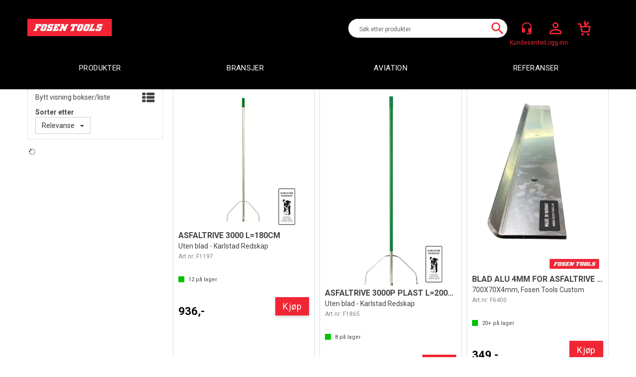

--- FILE ---
content_type: text/html; charset=utf-8
request_url: https://fosen-tools.no/search?q=asfaltrive
body_size: 32498
content:

<!doctype html>
<html id="htmlTag" lang= "no">
<head id="ctl00_Head1"><meta http-equiv="X-UA-Compatible" content="IE=edge" /><meta http-equiv="Content-Type" content="text/html;charset=utf-8" /><meta name="format-detection" content="telephone=no" /><meta name="viewport" content="width=device-width, initial-scale=1, shrink-to-fit=no"><title>S&#248;k - Fosen Tools AS</title><link id="ctl00_LnRss" rel="alternate" type="application/rss+xml" title="Produktnyheter" href="/WebPages/produkt/rss.aspx" /><meta name="google-site-verification" content="WfNQGeXplJ4HeNGxKM7qUNWrUt_Py0GOoap3vLZR3yg" /><link rel="icon" type="image/png" href="/userfiles/image/favicons/ft.png" />
	<link rel="preconnect" href="https://ajax.googleapis.com">
<script type="text/javascript">
	WebFontConfig = {
		
			google: {
				families: ['Playfair+Display:300,400,700', 'Roboto:400,700']
			},
		
			typekit: {
				id: 'fgd8wnl'
			},
		
    };

	(function(d) {
	            var wf = d.createElement('script'), s = d.scripts[d.scripts.length - 1];
	            wf.src = 'https://ajax.googleapis.com/ajax/libs/webfont/1.6.26/webfont.js';
	            wf.async = true;
	            s.parentNode.insertBefore(wf, s);
	        
	})(document); 


</script>

	<!-- GTM Data Layer -->
	<script>
	    window.dataLayer =  window.dataLayer ||  [];
	</script>

	
		<script>
		    dataLayer.push({             
                'IsSpider': 'True',
                'AvsenderId': '1',
                'AvsenderNavn': 'Fosen Tools AS',
		        'loggedIn': 'False',
                'customerType': 'Bedrift',
                'PriceIncVat': 'False',
                'CustomerOrgNbr': '0',
		        'EAN': '',
		        'Brand': '',
		        'event': 'category',
		        'customerID': '20493',
		        'SiteType': 'd',
		        'RetailPrice': '',
		        'BreadCrumb': 'Forsiden',
                'CustomerGroup': '',
		        'PaymentMethod': '',
		        'ProductID': '',
		        'ProductAltId': '',
		        'AllProductIds': [],
                'TransactionData': [ ]
                
		    });
        </script>
	
		
			<script>
			    dataLayer.push({
			        'ecomm_pagetype': 'category',
			        'ecomm_pcat': '',
			        'ecomm_pname': '',
			        'ecomm_pvalue': '',
			        'ecomm_totalvalue': '',
			        'ecomm_prodid': '' 
			    });
			</script>
		
		<script>
            dataLayer.push({
                'email': '',
                'FirstName': '',
                'Surname': '',
                'CompanyName': '',
                'ContactId': '',
                'CustomerOrgNbr': '0',
                'PrivatePhoneNo': '',
                'DirectPhoneNo': '',
                'PostCode': ''
            });
        </script>
    
		<script>
            dataLayer.push({
                'Email_SHA256': '',
                'FirstName_SHA256': '',
                'Surname_SHA256': '',
                'CompanyName_SHA256': '',
                'PrivatePhoneNo_SHA256': '',
                'DirectPhoneNo_SHA256': '',
                'PostCode_SHA256': ''
            });
        </script>
    

	<!-- GA4 dataLayer-->

    

	<!-- Google Tag Manager container script-->
	<script>
        
        const formHead = document.querySelector('head');
       

        formHead.addEventListener('readyForGtm', function(){
        
        (function(w, d, s, l, i) {
                    w[l] = w[l] || [];
                    w[l].push({
                        'gtm.start':
	                new Date().getTime(),

                event: 'gtm.js'
	        });
	        var f = d.getElementsByTagName(s)[0],
                j = d.createElement(s),
                dl = l != 'dataLayer' ? '&l=' + l : '';
            j.async = true;
	        j.src =
	            '//www.googletagmanager.com/gtm.js?id=' + i + dl;
            
	        f.parentNode.insertBefore(j, f);
	    })(window, document, 'script', 'dataLayer', 'GTM-5TNB52X');
            });

        
    </script>

	<!-- End Google Tag Manager -->

<script type="text/javascript" data-source="/dist/js/main-styles.098c7ad39da0dc54c63b.js"> "use strict";
(self["webpackChunkmcweb3"] = self["webpackChunkmcweb3"] || []).push([[899],{

/***/ 1234:
/***/ (function() {

// extracted by mini-css-extract-plugin


/***/ }),

/***/ 1323:
/***/ (function() {

// extracted by mini-css-extract-plugin


/***/ }),

/***/ 3370:
/***/ (function() {

// extracted by mini-css-extract-plugin


/***/ }),

/***/ 3992:
/***/ (function() {

// extracted by mini-css-extract-plugin


/***/ }),

/***/ 4390:
/***/ (function() {

// extracted by mini-css-extract-plugin


/***/ }),

/***/ 4925:
/***/ (function() {

// extracted by mini-css-extract-plugin


/***/ }),

/***/ 5332:
/***/ (function() {

// extracted by mini-css-extract-plugin


/***/ }),

/***/ 6197:
/***/ (function() {

// extracted by mini-css-extract-plugin


/***/ }),

/***/ 6276:
/***/ (function() {

// extracted by mini-css-extract-plugin


/***/ }),

/***/ 6303:
/***/ (function() {

// extracted by mini-css-extract-plugin


/***/ }),

/***/ 7024:
/***/ (function() {

// extracted by mini-css-extract-plugin


/***/ }),

/***/ 7652:
/***/ (function() {

// extracted by mini-css-extract-plugin


/***/ }),

/***/ 7714:
/***/ (function() {

// extracted by mini-css-extract-plugin


/***/ }),

/***/ 8460:
/***/ (function() {

// extracted by mini-css-extract-plugin


/***/ }),

/***/ 8685:
/***/ (function() {

// extracted by mini-css-extract-plugin


/***/ }),

/***/ 9616:
/***/ (function() {

// extracted by mini-css-extract-plugin


/***/ })

},
/******/ function(__webpack_require__) { // webpackRuntimeModules
/******/ var __webpack_exec__ = function(moduleId) { return __webpack_require__(__webpack_require__.s = moduleId); }
/******/ __webpack_require__.O(0, [188], function() { return __webpack_exec__(3370), __webpack_exec__(6303), __webpack_exec__(4925), __webpack_exec__(7714), __webpack_exec__(8460), __webpack_exec__(6197), __webpack_exec__(3992), __webpack_exec__(7024), __webpack_exec__(7652), __webpack_exec__(8685), __webpack_exec__(1323), __webpack_exec__(5332), __webpack_exec__(9616), __webpack_exec__(4390), __webpack_exec__(6276), __webpack_exec__(1234); });
/******/ var __webpack_exports__ = __webpack_require__.O();
/******/ }
]);
//# sourceMappingURL=main-styles.098c7ad39da0dc54c63b.js.map</script><script type="text/javascript" data-source="/dist/js/master-theme-styles-d4.3af855598cc52d8dd3b3.js"> "use strict";
(self["webpackChunkmcweb3"] = self["webpackChunkmcweb3"] || []).push([[409],{

/***/ 3806:
/***/ (function() {

// extracted by mini-css-extract-plugin


/***/ })

},
/******/ function(__webpack_require__) { // webpackRuntimeModules
/******/ var __webpack_exec__ = function(moduleId) { return __webpack_require__(__webpack_require__.s = moduleId); }
/******/ var __webpack_exports__ = (__webpack_exec__(3806));
/******/ }
]);
//# sourceMappingURL=master-theme-styles-d4.3af855598cc52d8dd3b3.js.map</script><link href="/dist/js/188.48422fe76f71a65383e6.css" rel="stylesheet" type="text/css" /><link href="/dist/js/main-styles.098c7ad39da0dc54c63b.css" rel="stylesheet" type="text/css" /><link href="/dist/js/master-theme-styles-d4.3af855598cc52d8dd3b3.css" rel="stylesheet" type="text/css" /><link href="/api-no-session/stylesheet/combined/FosenTools.css?version=2536" rel="stylesheet" type="text/css" /><link rel="canonical" href="https://fosen-tools.no/search?q=asfaltrive" /><meta name="robots" content="noindex, follow" /></head>
<body id="ctl00_MyBody" class=" hold-transition  body-out search-result-page mc-filter-left layoutver4 lang-1 mobilemenu-xs use-sticky-header use-sticky-smallcart sort-filter listtype-grid mode-normal fosen-tools-no customer-business body-department page-id-1000044  department-id-1000044 body-menu-level-1 search-expanded pagetype-Search d4-immediate-loading login-type-  not-logged-in img-module-ver-6     department-id-1000001 body-menu-level-0">
    <div id="cache-refresh-portal"></div>
<script type="text/javascript">
        window.D4LinkArraySetup = [];
        window.D4AiActive = true;
        window.D4AiRegisterStats = false;
    </script>

    <script src="/scripts/storage.js?v=LRoFsfG_RvRw83zBr0u86eszmVwpW6P0qzdSOQymm8Y1" rel="preload" as="script"></script><script type="text/javascript">window.StorageService.storeScriptLookup([
  {
    "Key": "~/scripts/web.js",
    "Url": "/scripts/web.js?v=SkSOcsR3ogPJha8_A7AmfE-I0_oGvBUTspZtjP7VUiU1"
  },
  {
    "Key": "~/scripts/publisher.js",
    "Url": "/scripts/publisher.js?v=ajQA2E_uI_lk6ItZauezcn-jWYlh5Yujo-HX0Esnwgk1"
  },
  {
    "Key": "~/scripts/ckeditor.js",
    "Url": "/scripts/ckeditor.js?v=ajQA2E_uI_lk6ItZauezcn-jWYlh5Yujo-HX0Esnwgk1"
  },
  {
    "Key": "~/scripts/admin-panel.js",
    "Url": "/scripts/admin-panel.js?v=TXR12Bj3a5U463MELi-oQ9zK29T4R3Ta61Or1CGwYN81"
  },
  {
    "Key": "~/scripts/SearchDebug.js",
    "Url": "/scripts/SearchDebug.js?v=hsPPqtRs0zuoMiHOkc7xqaF4fYCEHZuUcJ6BpOMfgJw1"
  },
  {
    "Key": "~/scripts/FreightReport.js",
    "Url": "/scripts/FreightReport.js?v=ITKjvIK9Fe7cGgflEC1wlLa_KuVYRJc-ymH6jGmr9rQ1"
  },
  {
    "Key": "~/scripts/web-2016.js",
    "Url": "/scripts/web-2016.js?v=RNWg07bAjOVEMnZt3ToCr7YgsnC87G9yBAqDd2UyZvI1"
  },
  {
    "Key": "~/scripts/web-defered-2016.js",
    "Url": "/scripts/web-defered-2016.js?v=IL5XFV9mV21lkPTANk37Cpvm7rhjcrBOpY0-_J7gb5g1"
  },
  {
    "Key": "~/scripts/postloginview.js",
    "Url": "/scripts/postloginview.js?v=IruHMr9Jz70Q_OM0i1n6FSUz_jXZTOrwnZss5N-UZY41"
  },
  {
    "Key": "~/scripts/productlistbuy.js",
    "Url": "/scripts/productlistbuy.js?v=N6lU8XkeDT2SBsbiQ9SQqTsrqa9ZxQRl-Fb1oMM6JE41"
  },
  {
    "Key": "~/scripts/productlistfilter.js",
    "Url": "/scripts/productlistfilter.js?v=JG7sSyHNoiqYG4immpmC8dA_9spqBHxKE_8iCle31qI1"
  },
  {
    "Key": "~/scripts/productlistprice.js",
    "Url": "/scripts/productlistprice.js?v=JWnM-aEUAdHlY1reDgnUZmXdkeM7wgy56ZX_yz5wVZM1"
  },
  {
    "Key": "~/scripts/productlistfavorites.js",
    "Url": "/scripts/productlistfavorites.js?v=tMvAnRbpFibN4GPZBfkHsKmuS4plNyPOv8cXym2Z3jk1"
  },
  {
    "Key": "~/scripts/campaigncode.js",
    "Url": "/scripts/campaigncode.js?v=JDQcbfDySjVuhKr7GueGKsmyD4K9MRSV7HZ9-9i53bw1"
  },
  {
    "Key": "~/scripts/product-info.js",
    "Url": "/scripts/product-info.js?v=221vZ6f1aAn6_UucKArI6XzGQLVlmYcRUeqsoTFrPog1"
  },
  {
    "Key": "~/scripts/common.js",
    "Url": "/scripts/common.js?v=BQlbHOdQJofmNew_lcknKyFa0p0cjXDQjiegQqleDuA1"
  },
  {
    "Key": "~/scripts/favorite.js",
    "Url": "/scripts/favorite.js?v=0XtC4FbPk0JL0uXY9PDVct8JsToe4vBi0P9KWF8A15I1"
  },
  {
    "Key": "~/scripts/autocampaigns.js",
    "Url": "/scripts/autocampaigns.js?v=xCJBvpgkgWVZm930JTMZpw98SzOnBoy3aBWxV1ekZ5Y1"
  },
  {
    "Key": "~/scripts/attributeselector.js",
    "Url": "/scripts/attributeselector.js?v=_C5tO9-x6E2-pG6Ih_YCdeKbCqRZdFsGgzrSjFVD98c1"
  },
  {
    "Key": "~/scripts/specialoffers.js",
    "Url": "/scripts/specialoffers.js?v=NVbw4mQd9e58bh_68ZK0SjBMyWrAHuaTUsDJEI39Hy01"
  },
  {
    "Key": "~/scripts/askforpriceview.js",
    "Url": "/scripts/askforpriceview.js?v=xBM0bHunlWH-jLkhygRotw2S5Hd6HqXr0jVKJmGLbHM1"
  },
  {
    "Key": "~/scripts/depid.js",
    "Url": "/scripts/depid.js?v=2s1i-xlG9hj_cEXLyCvQ7i3JqBmSa3PoqbZQ6ErOwqo1"
  },
  {
    "Key": "~/scripts/quantity-discount-2016.js",
    "Url": "/scripts/quantity-discount-2016.js?v=dUgAEglxPNdxF-1c7i26Odf3KqohMPu3DgJcEbsckjc1"
  },
  {
    "Key": "~/scripts/eniro.js",
    "Url": "/scripts/eniro.js?v=YyllzD7vF_HJvLhREER44JnR_DqOIktSBLz6f0sMMHk1"
  },
  {
    "Key": "~/scripts/variantmatrixview.js",
    "Url": "/scripts/variantmatrixview.js?v=aLlx_kmEu_gJk06j_eu7GiByI65KQRv29FBRL_lcB3g1"
  },
  {
    "Key": "~/scripts/loginCheckoutView.js",
    "Url": "/scripts/loginCheckoutView.js?v=FFdXAtgtveHaaB_QvYYUE9VE66zHT5SDTw8Kcf7Z6hY1"
  },
  {
    "Key": "~/scripts/web-4.0.js",
    "Url": "/scripts/web-4.0.js?v=d109wuf1vkOHrf4AvCzs35BovsMHjZCHffHO7jWN3zk1"
  },
  {
    "Key": "~/scripts/storage.js",
    "Url": "/scripts/storage.js?v=LRoFsfG_RvRw83zBr0u86eszmVwpW6P0qzdSOQymm8Y1"
  },
  {
    "Key": "~/scripts/web-orderbook.4.0.js",
    "Url": "/scripts/web-orderbook.4.0.js?v=S3-e3e27mNnCzjfTvx40Yx_oPrmyEbbet0xautqaDdQ1"
  },
  {
    "Key": "~/scripts/orderbookManager.js",
    "Url": "/scripts/orderbookManager.js?v=xyqaoQatWwY-cXyVq0xWil6nOHEnV71oI2Ws6M8zSxM1"
  },
  {
    "Key": "~/scripts/gaia-all.js",
    "Url": "/scripts/gaia-all.js?v=rwmPuPOBUnaf7er1xDWzSoU94yDYTrM0Y7G0_TskBG81"
  },
  {
    "Key": "~/scripts/product-infoD4.js",
    "Url": "/scripts/product-infoD4.js?v=jmSFYU5OCK9MD0y-o8QI1UZUUYxNWeriLoUAj7cscGI1"
  },
  {
    "Key": "~/scripts/web-defered-4.0.js",
    "Url": "/scripts/web-defered-4.0.js?v=etSbUEiXoGJSVQfcxAQdwxjmsiS6RchFrBk25ZiP0wc1"
  },
  {
    "Key": "~/scripts/render-utils.js",
    "Url": "/scripts/render-utils.js?v=WuxfIQ-SqSWfvt1OEshVy06-cBF_HidHYC2qytNKSrw1"
  },
  {
    "Key": "~/scripts/productlistsorter.js",
    "Url": "/scripts/productlistsorter.js?v=i82VvJRNQ5Bq3zVzYKCmbEN4FaO46lvO2g4LxmJBaOk1"
  },
  {
    "Key": "~/scripts/bidbanner.js",
    "Url": "/scripts/bidbanner.js?v=LpSODu-M5cDOKLI_lAlSd6-GrD67d_fN5SQeR54mzQY1"
  },
  {
    "Key": "~/scripts/product-info-utils.js",
    "Url": "/scripts/product-info-utils.js?v=WUfpMFb7Ishi0OTxsRifgNaWSdFA89cpOHGsEyS5gqo1"
  },
  {
    "Key": "~/scripts/web-defered-giftcard.4.0.js",
    "Url": "/scripts/web-defered-giftcard.4.0.js?v=Wnrvw1MIqw_Hj4KFfsIUBCXdwBravSNnoDXjf5xiJyU1"
  },
  {
    "Key": "~/scripts/variantmatrixview-d4.js",
    "Url": "/scripts/variantmatrixview-d4.js?v=qGMTc0P_B3CJYJvmnhU_ekpjEV7j2rZsKDYpqwTKtPU1"
  },
  {
    "Key": "~/scripts/customerregistration.js",
    "Url": "/scripts/customerregistration.js?v=Epu9s5TBhkFRMmK8KRbPHvkJf7O2ARv-y6ySgq0OCI41"
  },
  {
    "Key": "~/scripts/knockout.simplegrid.js",
    "Url": "/scripts/knockout.simplegrid.js?v=L0eFeIXNNCovuWuhmNs5qKWz-q9IKSNBQfEq4TeJzL41"
  },
  {
    "Key": "~/scripts/delete-customer.js",
    "Url": "/scripts/delete-customer.js?v=XvCQf3Enz2BuelHfpl2sF-3ESfSWFoESpib16ahbJmU1"
  },
  {
    "Key": "~/scripts/publisher-d4.js",
    "Url": "/scripts/publisher-d4.js?v=77jm-j46_eHQT0XMts8HvxdwbS0UFmzgZR9zY4zOqYI1"
  },
  {
    "Key": "~/scripts/favorite-d4.js",
    "Url": "/scripts/favorite-d4.js?v=X_NBtcgGw9l2n7rjKXte9WyZWh5-USK9WQX--ueaQpc1"
  },
  {
    "Key": "~/scripts/giftcard-d4-purchase.js",
    "Url": "/scripts/giftcard-d4-purchase.js?v=jx8Ow4K1gULfYdTzjxuODdAcrv3rMb2nk28Ufy3qjio1"
  },
  {
    "Key": "~/scripts/giftcard-d4-receipt.js",
    "Url": "/scripts/giftcard-d4-receipt.js?v=aocqH1kGgXovMtcvlKwIB4x8aTDqJvXGx4H559Ko9TA1"
  },
  {
    "Key": "~/scripts/giftcard-d4-portal.js",
    "Url": "/scripts/giftcard-d4-portal.js?v=fIcCy7mHFvZQRHfdVt7zJrzsY_UTQT5djU0wlIiPmNY1"
  },
  {
    "Key": "~/scripts/d4reviews.js",
    "Url": "/scripts/d4reviews.js?v=3w6MFIxFm3bVXaJbaP4poj3hAxYhAznm-rjEs3pi04Y1"
  },
  {
    "Key": "~/scripts/quantity-discount.js",
    "Url": "/scripts/quantity-discount.js?v=dUgAEglxPNdxF-1c7i26Odf3KqohMPu3DgJcEbsckjc1"
  },
  {
    "Key": "~/scripts/productminprice.js",
    "Url": "/scripts/productminprice.js?v=B-hzjwCKb0gCEb4Cx6MOhKgZ_YhGOI0NY9IUPS5CPak1"
  },
  {
    "Key": "~/css/master/common.css",
    "Url": "/css/master/common.css?v=dhv_udQOYfADpvClGfxO5_ACfPivlNeSPdIN9gW7b141"
  },
  {
    "Key": "~/css/publisher/publisher.css",
    "Url": "/css/publisher/publisher.css?v=uon_-iUWMdEQ_A6r8Als_1l-DduJxNEdpircZxvWdnM1"
  },
  {
    "Key": "~/css/menu.responsive.css",
    "Url": "/css/menu.responsive.css?v=UGbUNbO-JrDXBLzZKbQjJ7WoNx79JUnL47pj8W5e4xg1"
  }
]) </script><script src="/scripts/web-4.0.js?v=d109wuf1vkOHrf4AvCzs35BovsMHjZCHffHO7jWN3zk1"></script>

    
<div id="d-size" class="hidden" data-size="lg" data-size-set="False"></div>

<div id="hidden-nodeid" style="visibility: hidden; height: 0px;">
    1000044
</div>
<div id="hidden-search-url" style="visibility: hidden; height: 0px;">/search</div>

<div id="hidden-theme" style="visibility: hidden; height: 0px;">
    FosenTools
</div>
<div id="hidden-images-sizes" style="visibility: hidden; height: 0px;">
    <script language="javascript" type="text/javascript">var _imageSizeList = new Array(32,64,128,256,480,768,992,1200);</script>
</div>

<!--Update icon start-->
<div id="UpdateIcon" style="display: none;" class="UpdateControlModal">
    <div class="UpdateControlModalContent2"></div>
</div>


<div id="rhs-popup-sidebar"></div>
<div id="center-tiny-popup"></div>
<span id="backorder-popup-parent"></span>
<div id="o-wrapper" class="o-wrapper">

<form name="form1" method="post" action="./search?q=asfaltrive" id="form1">
<div>
<input type="hidden" name="__EVENTTARGET" id="__EVENTTARGET" value="" />
<input type="hidden" name="__EVENTARGUMENT" id="__EVENTARGUMENT" value="" />

</div>

<script type="text/javascript">
//<![CDATA[
var theForm = document.forms['form1'];
if (!theForm) {
    theForm = document.form1;
}
function __doPostBack(eventTarget, eventArgument) {
    if (!theForm.onsubmit || (theForm.onsubmit() != false)) {
        theForm.__EVENTTARGET.value = eventTarget;
        theForm.__EVENTARGUMENT.value = eventArgument;
        theForm.submit();
    }
}
//]]>
</script>



<script type="text/javascript">
//<![CDATA[
PageLoad(true);//]]>
</script>

    <input type="hidden" name="ctl00$EnsureGaiaIncludedField" id="ctl00_EnsureGaiaIncludedField" /><!-- Ikke fjern denne. Alle sider må minst inneholde 1 gaiakomponent så lenge vi bruker gaia-->
    
<div class="modal fade" id="center-popup" tabindex="-1" role="dialog" aria-labelledby="center-popup">
	<div class="modal-dialog modal-lg">
		<div class="modal-content">
            <div class="lightbox-close" onclick="PubSub.publish(mcWeb.lightbox.events.onHideLightbox);" ></div>	      
			<div class="modal-body">
					<div id="refresh-center" class="refresh-center" style="display: none">
						<div class="refresh-center-item">
							<div class="refresh-center-ico"><i class="icon-spinner animate-spin"></i></div>
							<div class="refresh-txt">
								Oppdaterer, vennligst vent...
							</div>
						</div>
					</div>
				<div id="lightbox-placeholder" class="center-placeholder"></div>
				<div id="lightbox-placeholder2" class="center-placeholder"></div>
			</div>
		</div>
	</div>
</div>

<script language="javascript" type="text/javascript">
	jQuery(function () { mcWeb.hash.init(); });
</script>

    
    


<div id="InstSearchDiv" style="position:absolute; z-index:110;display: none;" class="stop-ajax-rendering">
		<div class="InstantSearch">
		    <div class="resultcolumn">
				<div  class="d4-instant-search-other-hits" data-bind="visible: OtherSearchesText().length > 0">
                    <h3 class="d4-instant-search-divider" data-bind="text: OtherSearchesText"></h3>
                </div>
                <div class="d4-instant-search-products" data-bind="visible: products().length > 0">
                    <h3 class="d4-instant-search-divider">Produkter</h3>
			        <table>
				        <tbody data-bind="template: { name: 'searchresult-template', foreach: products }, visible: products != null && products().length > 0">
				        </tbody>
					        <tfoot>
						        <tr data-bind="visible: TotalHits() > 0">
							        <td colspan="2" class="italic cursor">
								        Totalt antall treff:&nbsp;<span data-bind="text: TotalHits"></span>  
							        </td>

                                    <td colspan="2" class="italic cursor">
								        <a data-bind="event: {click:mcWeb.instantSearch.doSearch}" >Se hele resultatet...&nbsp;</a>  
							        </td>
						        </tr>
				        </tfoot>
			        </table>
                </div>
                <div  class="d4-instant-search-cat" data-bind="visible: ShowCategories()">
                    <h3 class="d4-instant-search-divider">Kategorier</h3>
                    <div data-bind="template: { name: 'searchresult-cat-template', foreach: categories }"></div>
                </div>
                <div class="d4-instant-search-brands" data-bind="visible: ShowBrands()">
                    <h3 class="d4-instant-search-divider">Merker</h3>
                     <div data-bind="template: { name: 'searchresult-brand-template', foreach: brands }"></div>
                </div>

                <div class="d4-instant-search-brands" data-bind="visible: ShowBrandNames()">
                    <h3 class="d4-instant-search-divider">Merkenavn</h3>
                     <div data-bind="template: { name: 'searchresult-brandname-template', foreach: brandnames }"></div>
                </div>

		        <div class="d4-instant-search-articles" data-bind="visible: ShowArticles() && TotalArticleHits() > 0 && ! ShowArticlesRHS()">
		            <h3 class="d4-instant-search-divider">Artikler</h3>
		            <div data-bind="template: { name: 'searchresult-article-template', foreach: articles }"></div>
		            Antall artikler funnet:&nbsp;<span data-bind="text: TotalArticleHits"></span>  
		        </div>
		    </div>
            <div class="instant-search-preview-column">
                <div class="d4-instant-search-preview d4-instant-search-loadbyajax" data-bind="visible: ShowPreview()">
                    <div id="ctl00_InstSrch_WPAInstantSearchPreview_Pnl2" class="load-first">

</div>

<div id="A104" class="load-later   is-system-area"><div id="Field_InstantSearchProductPreview6_0" class=" NoSlide web-pub-field container field-container-6  readonly layout-d4_x1" data-field-id="6" data-popup="0" data-popup-plc="0" data-lt="53" data-sf="0">
	<div class="row">
		<div id="A104F6N1000044" class="ajax-field inner-layout-container loaded" data-use-specific-layout="False" data-plid="0" data-area-id="InstantSearchProductPreview" data-field-id="6" data-userkey="6" data-grouped-variants="True" data-node-id="1000044" data-manufacturerid="0" data-loaded-status="True" data-layoutid="120029" data-sf="0" data-listing-type="53" data-fieldcontainerid="6">

		</div>
	</div>
</div></div>


                </div>
		        <div class="d4-instant-search-accessories d4-instant-search-loadbyajax" data-bind="visible: ShowAccessories">
		            <h3 class="d4-instant-search-divider">Tilbehør</h3>
		            <div id="ctl00_InstSrch_WPAInstantSearchAccessories_Pnl2" class="load-first">

</div>

<div id="A105" class="load-later   is-system-area"><div id="Field_InstantSearchProductAccessories7_0" class=" NoSlide web-pub-field container field-container-7  readonly layout-d4_x4" data-field-id="7" data-popup="0" data-popup-plc="0" data-lt="3" data-sf="0">
	<div class="row">
		<div id="A105F7N1000044" class="ajax-field inner-layout-container loaded" data-use-specific-layout="False" data-plid="0" data-area-id="InstantSearchProductAccessories" data-field-id="7" data-userkey="7" data-grouped-variants="True" data-node-id="1000044" data-manufacturerid="0" data-loaded-status="True" data-layoutid="120032" data-sf="0" data-listing-type="3" data-fieldcontainerid="7">

		</div>
	</div>
</div></div>


                </div>
		        <div class="d4-instant-search-alternatives d4-instant-search-loadbyajax" data-bind="visible: ShowAlternatives">
		            <h3 class="d4-instant-search-divider">Alternativer</h3>
		            <div id="ctl00_InstSrch_WPAInstantSearchAlternative_Pnl2" class="load-first">

</div>

<div id="A106" class="load-later   is-system-area"><div id="Field_InstantSearchProductAlternatives8_0" class=" NoSlide web-pub-field container field-container-8  readonly layout-d4_x4" data-field-id="8" data-popup="0" data-popup-plc="0" data-lt="2" data-sf="0">
	<div class="row">
		<div id="A106F8N1000044" class="ajax-field inner-layout-container loaded" data-use-specific-layout="False" data-plid="0" data-area-id="InstantSearchProductAlternatives" data-field-id="8" data-userkey="8" data-grouped-variants="True" data-node-id="1000044" data-manufacturerid="0" data-loaded-status="True" data-layoutid="120032" data-sf="0" data-listing-type="2" data-fieldcontainerid="8">

		</div>
	</div>
</div></div>


                </div>

                <div class="d4-instant-search-articles d4-instant-search-loadbyajax" data-bind="visible: ShowArticlesRHS">
		            <h3 class="d4-instant-search-divider">Artikler</h3>
		            <div id="ctl00_InstSrch_WPAInstantSearchArticles_Pnl2" class="load-first">

</div>

<div id="A151" class="load-later  is-advanced-area "></div>


                    Antall artikler funnet:&nbsp;<span data-bind="text: TotalArticleHits"></span>  
                </div>
            </div>
            
		    <script type="text/html" id="searchresult-article-template">
		        <span class="d4-instant-search-article">
		            <a class="NoUnderLine" data-bind="attr:{ href: ArticleLink, tabindex: TabIndex}">
		                <span  data-bind="html: ArticleTitle"></span>
		            </a>
		        </span>
		    </script>
            
		    <script type="text/html" id="searchresult-cat-template">
                <span class="d4-instant-search-category">
                    <a class="NoUnderLine" data-bind="attr:{ href: CatLink, tabindex: TabIndex}">
                        <span  data-bind="html: CatName"></span>(<span  data-bind="text: CatCount"></span>)
                    </a>
                </span>
            </script>
            
		    <script type="text/html" id="searchresult-brand-template">
		        <span class="d4-instant-search-brand">
		            <a class="NoUnderLine" data-bind="attr:{ href: BrandLink, tabindex: TabIndex}">
		            <span  data-bind="html: BrandName"></span>(<span  data-bind="text: BrandCount"></span>)
		          </a>
                </span>
		    </script>

            <script type="text/html" id="searchresult-brandname-template">
		        <span class="d4-instant-search-brand">
		            <a class="NoUnderLine" data-bind="attr:{ href: BrandLink, tabindex: TabIndex}">
		            <span  data-bind="html: BrandName"></span>
		          </a>
                </span>
		    </script>

			<script type="text/html" id="searchresult-template">
				<tr data-bind="css: { 'active': $parent.CurrentPlid() == ProduktLagerID}">
					<td class="Left">
						<div class="ProduktImg" data-bind="html: ImageTag"></div>
					</td>
					<td>
						<a class="NoUnderLine" data-bind="attr:{ href: ProduktLink, tabindex: TabIndex}, event: {mouseover:$parent.PreviewCurrentProduct}">
							<span data-bind="html: ProduktDesc1"></span><br />
							<span  data-bind="html: ProduktDesc2"></span>
						</a>
					</td>
                    <td>
                        <span class="bold" data-bind="html: Price"></span>
                    </td>
                    <td>
                        <button type="button" class="btn btn-default preview-button" title="Quick View+" data-bind="event: {click:$parent.PreviewCurrentProduct}" ><i class="glyphicon glyphicon-info-sign"></i></button>
                    </td>
				</tr>    
			
		    </script>

		</div>
	</div> 
		
	
  
	


    <div class="wrapper">

        

        <!-- Content Wrapper. Contains page content -->
        <div class="content-wrapper">
            
            <div class="DoNotShowPricesSpan">
                
            </div>
            
            <a class="shop-tab" href="/kundesenter/startside">Kontakt</a><header class="headroom header--fixed hide-from-print m-header-dock" role="banner"><div class="container header-inner"><div class="row"><div class="top-menu">

<div class="TopMenu">

	
			<h3 class="TopMenuItem sid-1000007">
				
				

				<a class='InfoMenu '
				  style=''
					href='/kundesenter' 
					target='_self'
					title=''
				>Kundesenter</a>
			</h3>
		<img id="ctl00_HeaderArea1_ctl00_infomenu_RepeaterProductMenu_ctl01_ImageSepImg" class="ImageSepImg" src="App_Themes/Demonstrare4Dummy/Images/SeperatorArrow.gif" alt="|" style="border-width:0px;" />
			<h3 class="TopMenuItem sid-1000008">
				
				

				<a class='InfoMenu '
				  style=''
					href='/sitemap' 
					target='_self'
					title=''
				>Sitemap</a>
			</h3>
		<img id="ctl00_HeaderArea1_ctl00_infomenu_RepeaterProductMenu_ctl03_ImageSepImg" class="ImageSepImg" src="App_Themes/Demonstrare4Dummy/Images/SeperatorArrow.gif" alt="|" style="border-width:0px;" />
			<h3 class="TopMenuItem sid-1000009">
				
				

				<a class='InfoMenu '
				  style=''
					href='/kontaktoss' 
					target='_self'
					title=''
				>Kontakt Oss</a>
			</h3>
		

	
	
</div>
</div><div style="clear: both"></div><a class="header-logo" href="/"><img class="HeaderLogo" src="/App_Themes/MASTER/images/1px_transparent.png" alt=""></img></a><div class="header-main fav-header"><div class="login-container">

<div class="login-details">
    <a id="customerServiceLink" class="kundersenterIcon" rel="nofollow" aria-label="Kundesenter" href="/kundesenter"></a>
    <a id="loginuser" class="LoginUserInfo" aria-label="Login user info" href="/kundesenter"></a>
    
</div>
<div id="loginout-content" class="LogInButtonContainer" ><a id="loginout" class="LogInButton" href="#login">Logg inn</a>
</div>
</div><div id="m-search"><i class="icon-search"></i></div><div class="small-cart-onpage"><div id="mcweb-cartsmall-cartsmall" class="knockout-bind">
	



<div class="cart-small-links cart-small-favorite pull-right col-xs-12">


    <div class="cart-small-fav" data-bind="visible: (favoriteCount() > -1 && isVisible())" style="display: none;">
        <a class="btn-fav-cart btn btn-link" data-bind="attr: { href: favoriteCartUrl }">
            <i class="glyphicon " data-bind="css: { 'glyphicon-heart-empty heart-empty': favoriteCount() < 1, 'glyphicon-heart heart-full': favoriteCount() > 0 }"></i>
            <span class="fav-cart-text" data-bind="visible: favoriteCount() > 0, text: favoriteCount()"></span>
        </a>
    </div>
    

    <div class="cart-small" role="region" aria-label="Shopping Cart" data-bind="css: { 'btn-group': cartItems().length > 0 }">
        <!-- EJ 133650 : Removed data-trigger="focus", causes problems with CNET -->
        <a tabindex="0" class="cart-small-trigger btn btn-default" data-bind="visible: cartItems().length >= 0, css: { 'cart-small-has-item': cartItems().length > 0 }, popover: { html: true, titleid: 'small-cart-title', contentid: 'small-cart-content', contentClass: 'cart-small-popover' + (OrderbookActive ? ' cart-small-orderbook' : '') }"
            style="display: none; border: none;">

            <span class="cart-small-icon">
                <i class="icon-basket" data-bind="visible: isVisible()" style="display: none;"></i>
            </span>

            <span class="cart-small-empty" data-bind="visible: (cartItems().length < 1 && isVisible() && isCartItemsSet() && OrderbookDate() == '')" style="display: none;">
                Ingen varer i handlevognen
            </span>
            <span class="cart-small-empty" data-bind="visible: (cartItems().length < 1 && isVisible() && isCartItemsSet() && OrderbookDate() != '')" style="display: none;">
                Ingen varer i ordreboka
            </span>
            <span class="cart-small-empty" data-bind="visible: (cartItems().length < 1 && isVisible() && isCartItemsSet() && OrderbookDate() != '' && orderbooks() != null && orderbooks().length > 0), text: cartName" style="display: none;"></span>

            <span class="cart-small-load" data-bind="visible: !isVisible()">
                <i class="icon-spinner animate-spin"></i>
            </span>
            <span class="cart-small-items" data-bind="visible: (cartItems().length > 0 && isVisible())" style="display: none;">
                <span class="cart-small-count" data-bind="text: itemCount()"></span>
                <span class="cart-small-product" data-bind="visible: (itemCount() == 1 && isVisible())">
                    produkt
                </span>
                <span class="cart-small-product" data-bind="visible: (itemCount() > 1 && isVisible())">
                    produkter
                </span>

                <span class="cart-small-product-txt" data-bind="css: { 'inkvat': chkPriceIncExVat() }">
                    <!-- ko if: (!chkPriceIncExVat() && !showLeasingCosts()) -->
                    <span class="small-cart-before-sum">(</span><!--ko text: priceTotalProducts  --><!--/ko--><span class="small-cart-after-sum">)</span>
                    <!-- /ko -->
                    <!-- ko if: (chkPriceIncExVat() && !showLeasingCosts()) -->
                    <span class="small-cart-before-sum">(</span><!--ko text: priceTotalProductsInkVat --><!--/ko--><span class="small-cart-after-sum">)</span>
                    <!-- /ko -->
                    <!-- ko if: showLeasingCosts() -->
                    <span class="small-cart-before-sum">(</span><!--ko text: LeasingTermAmountExVat  --><!--/ko--><span class="small-cart-after-sum">)</span>                  
                    <!-- /ko -->
                </span>
            </span>

            <span class="cart-small-togle-icon" data-bind="visible: cartItems().length > 0, css: { 'cart-small-togle-open': popoverOpen() }" style="display: none;">
                <span class="caret"></span>
            </span>

        </a>
        <a class="cart-small-goto-checkout btn btn-primary" aria-label="Go to Checkout" aria-controls="checkout-page" data-bind="click: onClickGoToCheckout, visible: cartItems().length > 0" style="display: none;">
            <span>Til kassen</span>
        </a>
    </div>


    <div id="small-cart-title" class="cart-small-trigger-title hide">
        <div class="close" aria-label="Close" role="button" data-bind="click: $root.onClose"><span aria-hidden="true">&times;</span></div>
        <div data-bind="visible: orderbooks().length > 0" class="btn-group" role="group" aria-label="...">
            <button type="button" class="btn btn-default" data-bind="event: { click: doShowActiveCart }, css: { active: !showOrderbookSummary() } ">
                Aktiv leveringsdato
            </button>
            <button type="button" class="btn btn-default" data-bind="event: { click: doShowOrderbookSummary }, css: { active: showOrderbookSummary() } ">
                Leveringsdatoer
            </button>
            <button type="button" class="btn btn-default" data-bind="event: { click: doRedirectToOrderOverviw }">
                Ordre oversikt
            </button>
        </div>
        <div class="row">
            <div class="pull-left" data-bind="visible: !showOrderbookSummary()">
                <span data-bind="visible: orderbooks().length == 0">
                    Handlevogn
                </span>
            </div>
            <div class="pull-right" data-bind="visible: cartItems().length > 0 && !showOrderbookSummary()" style="display: none;">
                <!--ko text: itemCount() -->
                <!--/ko-->
                varer i handlevognen
                <span data-bind="visible: orderbooks().length > 0, text: displayDate "></span>
            </div>
        </div>
    </div>
    <div class="cart-small-trigger-content hide" id="small-cart-content">
        <div class="panel-body">
            <div class="row">
                <div class="pull-left col-xs-12" data-bind="visible: !showOrderbookSummary()">
                    <div data-bind="visible: orderbooks().length > 0">
                        <div class="dropdown">
                            <button class="btn btn-default dropdown-toggle" type="button" id="ddl-carts" data-toggle="dropdown" aria-haspopup="true" aria-expanded="true">
                                <span data-bind="text: displayDate"></span><span class="caret"></span>
                            </button>
                            <ul class="dropdown-menu" aria-labelledby="ddl-carts">
                                <!-- ko template: { name: 'orderbook-list-template', foreach: orderbooks} -->
                                <!-- /ko -->
                            </ul>
                        </div>
                    </div>
                </div>
            </div>
            <div data-bind="visible: !showOrderbookSummary()" class="cart-small-orderbook-summary">
                <!-- ko template: { name: smallCartItemTemplate(), foreach: cartItemsToShow} -->
                <!-- /ko -->
                <a href="#" data-role="none" data-ajax="false" class="cart-show-all-items cart-small-tocart" data-bind="click: onClickGoToCart, visible: (cartItems().length > 0 && numberOfItemsToShow() > 0 && cartItems().length > numberOfItemsToShow())">
                    Klikk her for å se alle
                </a>

                <div class="small-cart-empty-items" data-bind="visible: cartItems().length < 1">
                    Handlevognen er tom.
                </div>

            </div>

            <div class="cart-small-orderbook-summary" id="small-cart-orderbook-summary" data-bind="visible: showOrderbookSummary()"></div>
        </div>
        <div class="panel-footer" data-bind="visible: !showOrderbookSummary()">
            <div class="row cart-small-footer">
                <div class="row">
                    <div class="form-inline col-xs-5">
                        <div class="checkbox cart-small-vat" data-bind="visible: showIncVatCheckbox">
                            <label>
                                <input id="price-inc-ex-vat" type="checkbox" name="price-inc-ex-vat" value="" data-bind="checked: chkPriceIncExVat, click: $root.onClickVat.bind($root), enable:!disableIncExVatChange ">
                                Priser inkl. mva.
                            </label>
                        </div>
                        <div class="checkbox cart-small-vat" data-bind="visible: showPriceDisplayControls">
                            <label>
                                <input type="checkbox" name="price-show-veil-pris" value="" data-bind="checked: chkShowVeilPris, click: $root.onClickVeil.bind($root), visible: showPriceDisplayControls">
                                Veil.
                            </label>
                        </div>
                        <div class="checkbox cart-small-vat" data-bind="visible: showPriceDisplayControls">
                            <label>
                                <input type="checkbox" name="price-hide-customer-price" value="" data-bind="checked: chkHideCustomerPice, click: $root.onClickHideCustomerPrice.bind($root)">
                                Skjul Netto
                            </label>
                        </div>
                    </div>
                    <div class="col-xs-7 cart-small-total" data-bind="visible: cartItems().length > 0" style="display: none;">
                        <div class="cart-small-total-txt pull-right">

                            <div data-bind="visible: showLeasingCosts">
                                <span class="cart-small-total-txt-1">
                                    Totalt eks. mva
                                </span>
                                <span class="cart-small-total-exvat" data-bind="text: LeasingTermAmountExVat"></span>

                                <span class="cart-small-orpaynow-txt">
                                    Eller kjøp nå for
                                </span>
                                <span class="cart-small-orpaynow-total" data-bind="visible:smallCartFees, click: switchToPayNow">
                                    <span class="cart-small-total-exvat" data-bind="visible: (!chkPriceIncExVat() && invoiceFee()), text: priceTotal"></span>
                                    <span class="cart-small-total-inkvat" data-bind="visible: (chkPriceIncExVat() && invoiceFee() && summarySumAfterCostReductionsIncVat().length <= 0), text: priceTotalInkVat"></span>
                                <span class="cart-small-total-inkvat" data-bind="visible: (chkPriceIncExVat() && invoiceFee() && summarySumAfterCostReductionsIncVat().length > 0), text: summarySumAfterCostReductionsIncVat"></span>
                                </span>
                                <span class="cart-small-orpaynow-total" data-bind="visible:!smallCartFees, click: switchToPayNow">
                                    <span class="cart-small-total-exvat" data-bind="visible: (!chkPriceIncExVat()), text: priceTotalProducts"></span>
                                    <span class="cart-small-total-inkvat" data-bind="visible: (chkPriceIncExVat() && summarySumAfterCostReductionsIncVat().length <= 0), text: priceTotalProductsInkVat"></span>
                                    <span class="cart-small-total-inkvat" data-bind="visible: (chkPriceIncExVat() && summarySumAfterCostReductionsIncVat().length > 0), text: summarySumAfterCostReductionsIncVat"></span>
                                </span>
                                
                            </div>

                            

                            <div id="ctl00_HeaderArea1_ctl00_ctl16_NoFees" data-bind="visible: doNotShowLeasingCosts">
                                <!-- Total without Fee Start -->
                                <span class="cart-small-total-txt-1" data-bind="visible: !chkPriceIncExVat()">
                                    Totalt eks. mva
                                </span>
                                <span class="cart-small-total-exvat" data-bind="visible: (!chkPriceIncExVat()), text: priceTotalProducts"></span>

                                <!-- InkVat -->
                                <span class="cart-small-total-txt-1" data-bind="visible: chkPriceIncExVat() ">
                                    Totalt ink. mva
                                </span>
                                <span class="cart-small-total-inkvat" data-bind="visible: (chkPriceIncExVat() && summarySumAfterCostReductionsIncVat().length <= 0), text: priceTotalProductsInkVat"></span>
                                <span class="cart-small-total-inkvat" data-bind="visible: (chkPriceIncExVat() && summarySumAfterCostReductionsIncVat().length > 0), text: summarySumAfterCostReductionsIncVat"></span>
                                
                                <span class="cart-small-or-leasing-txt" data-bind="visible: (LeasingTermAmountExVat().length > 0)">
                                    Eller leasing for
                                </span>
                                <span class="cart-small-total-leasing-cost" data-bind="text: LeasingTermAmountExVat, click: switchToLeasing"></span>
                                
                                <!-- Total without Fee  End -->
                                
                            </div>
                        </div>
                    </div>
                </div>

                <div class="row cart-small-button">
                    <div class="col-xs-6" data-bind="visible: showGoToCart" style="display: none;">
                        <button type="button" href="#" data-role="none" data-ajax="false" class="btn btn-default btn-block cart-small-tocart" aria-label="Go to Cart" data-bind="click: onClickGoToCart, visible: (cartItems().length > 0)">
                            Til handlevogn
                            <span data-bind="visible: orderbooks().length > 0 && OrderbookDate() != null && OrderbookDate().length > 0, text: displayDate"></span>
                        </button>
                    </div>
                    <div class="col-xs-6" data-bind="visible: showGoToCheckout" style="display: none;">
                        <button type="button" href="#" data-role="none" data-ajax="false" class="btn btn-primary btn-block cart-small-tocheckout" aria-label="Go to Checkout" data-bind="click: onClickGoToCheckout, visible: (cartItems().length > 0)">
                            Til kassen
                            <span data-bind="visible: orderbooks().length > 0 && OrderbookDate() != null && OrderbookDate().length > 0, text: displayDate"></span>
                        </button>
                    </div>
                </div>
            </div>
        </div>
    </div>
</div>




<script type="text/html" id="orderbook-list-template">
    <li><a href="#" data-bind="css: { 'cart-orderbook-item': true, 'selected': Selected }, attr: { value: WebCartId }, text: DisplayDate, click: $root.onSelectCart" ></a></li>
</script>


<script type="text/html" id="cartsmallitem-template">
    <div class="row cart-small-items">
        <div class="col-xs-8 cart-desc">
            <div class="img-container"><img data-bind="attr: { src: ProductImage }, click: $root.onClickProductLink" class="img-responsive" /></div>
            <p class="cart-item-header" data-bind="text: ProductDesc1, click: $root.onClickProductLink"></p>
        </div>

        <div class="col-amount-xs col-xs-1">
            <p class="cart-item-quantity" data-bind="text: Quantity"></p>
        </div>

        <div class="col-xs-3 cart-price">
            <p class="col-price">
                <span class="price" data-bind="text: LinePriceAfterDiscount, visible: AmountAfterReductionIncVat().length <= 0 && LinePriceAfterDiscount().length > 0"></span>
                <span class="price" data-bind="text: Price1, visible: AmountAfterReductionIncVat().length <= 0 && LinePriceAfterDiscount().length <= 0"></span>
                <span class="price" data-bind="text: AmountAfterReductionIncVat, visible: AmountAfterReductionIncVat().length > 0"></span>
            </p>
            <p class="col-delete">
                <a href="#" data-bind="click: $root.onClickRemove"><i class="icon-cancel-circled"></i></a>
            </p>
        </div>
        <div class="clearfix col-xs-12">
            <div class="row-line" data-bind="css: { 'last-row': $index() == $parent.cartItems().length - 1 }"></div>
        </div>

    </div>
</script>

<script type="text/html" id="cartsmallitem-leasing-template">
    <div class="row cart-small-items">
        <div class="col-xs-8 cart-desc">
            <img data-bind="attr: { src: ProductImage }, click: $root.onClickProductLink" class="img-responsive" />
            <p class="cart-item-header" data-bind="text: ProductDesc1, click: $root.onClickProductLink"></p>
        </div>

        <div class="col-amount-xs col-xs-1">
            <p class="cart-item-quantity" data-bind="text: Quantity"></p>
        </div>

        <div class="col-xs-3 cart-price">
            <p class="col-price">
                <span class="price" data-bind="text: LeasingTotalCost"></span>
            </p>
            <p class="col-delete">
                <a href="#" data-bind="click: $root.onClickRemove"><i class="icon-cancel-circled"></i></a>
            </p>
        </div>
        <div class="clearfix col-xs-12">
            <div class="row-line" data-bind="css: { 'last-row': $index() == $parent.cartItems().length - 1 }"></div>
        </div>

    </div>
</script>
<script type="text/javascript">jQuery(function () {
loadModule(mcWeb.cartsmall, 'cartsmall', 'mcweb-cartsmall-cartsmall', null, {"IsLoggedIn":false,"ShowCartCollapsed":false,"ShowRemoveCart":false,"ShowContinueShoping":false,"ShowGoToCheckout":true,"ShowLinkTop":false,"ShowAmountsBottom":false,"ShowCartAlteration":false,"ShowMessageToSalesDep":false,"ShowDiscountCode":false,"ShowPriceIncExVat":true,"ShowRemoveButton":false,"ShowCart":false,"ShowInvoiceFee":false,"ShowGoToCart":true,"ShowTotalInkCarrier":false,"ShowShipment":false,"ShowRegistrationType":false,"HrefLogin":null,"InlineEditor":false,"ShowPriceDisplayControls":false,"ShowVeilPrisValue":true,"HideCustomerPriceValue":false,"ShowCartItemInfo":0,"ShowSeparateFraktFakturaCost":false,"NbrOfDecimals":0,"QuantityMaxlength":0,"FavoriteCartUrl":"/mine-favoritter","OfferCartUrl":"/kundesenter/ordrehistorikk/tilbudsstatus","SmallCartItemsToShow":0,"DecimalsQuantity":0,"ShowAddToFavorite":false,"PopupTime":1000,"MinimumSessionTimeoutUponLoginOrPurchase":0,"MaximumSessionTimeoutWhenNotLoggedInAndEmptyCart":0,"SessionEndPopupTime":0,"IsBedrift":false,"QuantityStepValue":0.0,"PackageSizeMode":0,"OrderRefRequired":false,"ShowExternalCheckout":false,"DisableIncExVatChange":false,"HideSomePricesForMport":false,"CampaingVoucherCanDeductSpecialFees":false,"ShowRRP":false,"SmallCartFees":false,"ShowIncVatCheckbox":true,"GiftcardsEnabled":false});
});
</script>
</div></div><div class="container-top-menu"><div class="bar1"></div><div class="bar2"></div><div class="bar3"></div></div><a href="/" class="home"><i class="icon-left-circled2" aria-hidden="true"></i></a>


<input type="submit" value="test" style="display: none;" />
<!--Hindrer submit av søk når man trykker enter i antallboksen m.fl. -->

<div id="ctl00_HeaderArea1_ctl00_ctl24_SearchBox_Srch" class="HeaderSearch">
	

    <script type="text/javascript">
jQuery(function() {
mcWeb.instantSearch.search('ctl00_HeaderArea1_ctl00_ctl24_SearchBox_InstSearchTB', true)});
</script>
    


    <table border="0" cellpadding="0" cellspacing="0">
        <tr>
            <td class=" main-search-a">                
                <i class="close-instant-search icon-cancel" type="image" id="CloseSearchButton" alt="Lukk" onclick="mcWeb.instantSearch.clearAndFocus('ctl00_HeaderArea1_ctl00_ctl24_SearchBox_InstSearchTB', event); "></i>
                <input name="ctl00$HeaderArea1$ctl00$ctl24$SearchBox$InstSearchTB" type="search" id="ctl00_HeaderArea1_ctl00_ctl24_SearchBox_InstSearchTB" autocomplete="off" placeholder="Søk etter produkter" onclick="mcWeb.instantSearch.focusOnSearch(event, this);" class="TextBoxSearchDisable main-search-type" autocorrect="off" tabindex="0" onfocus="mcWeb.instantSearch.setSearchBoxCoord(event,this);" spellcheck="false" autocapitalize="off" onfocusout="mcWeb.instantSearch.onFocusOut(event, this);" />
            </td>
            
            <td class="main-search-b">
                
                
                
                    <div class="search-btn" onclick="mcWeb.instantSearch.doSearch(); return false;" TabIndex="0">
                        <span class="search-btn-text">Søk</span>
                        <i class="icon-search"></i>
                   </div>
                
            </td>
        </tr>
    </table>


</div>
<input type="hidden" id="InstSearchX" name="InstSearchX" />
<input type="hidden" id="InstSearchY" name="InstSearchY" />

<script language="javascript" type="text/javascript">

    jQuery(function () {
        mcWeb.instantSearch.load();

        function focusOnSearch(obj) {
            obj.className = "TextBoxSearchEnable main-search-type";
            obj.value = "";
            jQuery("[id$='ctl00_Search1_SearchBox_InstSearchTB']").val("");
        }

        function changeSticky(searchBoxID, stickyCheckBox, panel) {
            if (stickyCheckBox.checked) {
                jQuery(stickyCheckBox).attr('class', 'FixedStickyCheckBox');
                jQuery('#' + panel).attr('class', 'HeaderSearch FixedSearchBox');
                jQuery('#' + searchBoxID).attr('onfocus', 'mcWeb.instantSearch.setSearchBoxCoordFixed(event,this,\'\');');
            } else {
                jQuery(stickyCheckBox).attr('class', '');
                jQuery('#' + panel).attr('class', 'HeaderSearch');
                jQuery('#' + searchBoxID).attr('onfocus', 'mcWeb.instantSearch.setSearchBoxCoord(event,this,\'\');');
            }
        }
    });
</script>
<div class="DoNotShowPricesSpan"><togglepricescheckbox></togglepricescheckbox></div></div><div style="clear: both"></div></div></div><script type="text/javascript">
    jQuery(function() {
      jQuery("body.mode-normal .article-theme2 video").parent().each(function (index) {
        jQuery(this).click(function () {
          if(jQuery(this).children("video").get(0).paused){
            jQuery(this).children("video").get(0).play();
            jQuery(this).children(".play").fadeOut();
          }else{
            jQuery(this).children("video").get(0).pause();
            jQuery(this).children(".play").fadeIn();
          }
        });
      });
      
    });
  </script></header><div class="menu-container"><div class="container menu-inner"><div class="row"><submenuareacontainer class="SubMenuArea" id="SubMenuArea"><div id="menu-placeholder"></div></submenuareacontainer></div></div>
</div>

            <div class="slideshow-container">
                <!-- Publish area right under the departmentmenu -->
                <div id="ctl00_AreaSlidesTopVisible" class="SlideshowContainer">
	
                    <div id="ctl00_WebPubArea1_Pnl2" class="load-first">

	</div>

<div id="A33" class="load-first  "></div>


                
</div>
            </div>

            <div class="breadcrumb-container">
                <div class="container breadcrumb-inner">
                    <div class="row">
                        <div class="breadcrumb-content">
                            
                        </div>
                    </div>
                </div>
            </div>

            <div class="main-container">
                <div id="ctl00_MainContainerCenter" class="container main-inner">
                    <div class="row" EnableViewState="True">

                        <!--Container border-->
                        <div class="PageContainerBorder">
                            <!--Column Left-->
                            
                                <div id="PageColumnLeft" class="">
                                    <div class="PublisherContainer ">
                                        <div id="ctl00_AreaPrdTopLeft_Pnl2" class="load-first">

</div>

<div id="A26" class="load-first  "></div>


                                    </div>
                                    <div class="ProductMenuContainer">
                                        

<div class="attribute-left-box d2016">
    
<div class="container-2016 has-filters">
    
    <div id="filter-content" >

        <div id="max-attributes" style="display:none" data-max="8"></div>
        <div id="ctl00_PrdMnuLtrl_ctl00_ctl00_PanelSelectedBox" class="SelectedAttributeBox">
	
            <div id="ctl00_PrdMnuLtrl_ctl00_ctl00_PanelProductOptions" class="product-options box-section">
		
                <div id="ctl00_PrdMnuLtrl_ctl00_ctl00_PanelVarianter">
			
                    <div class="VariantGroupingContainer">
                        
                        <input id="cbxGroupVariants" type="checkbox" name="cbxGroupVariants" onclick="mcWeb.ajaxRenderEngine.ToggleGroupVariants(this);" checked />
                        <label for="cbxGroupVariants">
                            Grupper varianter
                        </label>
                        
                    </div>
                
		</div>

                <div id="ctl00_PrdMnuLtrl_ctl00_ctl00_PanelLagerStatus">
			
                    <div class="LagerStatusContainer">
                        
                        <input id="cbxLagerStatus" type="checkbox" name="cbxLagerStatus" onclick="mcWeb.ajaxRenderEngine.ToggleStockMode(this);"  />
                        <label for="cbxLagerStatus">
                            Vis kun lagervare
                        </label>
                        
                    </div>
                
		</div>
                <div id="ctl00_PrdMnuLtrl_ctl00_ctl00_PanelLagerStatusFjernlager">
			
                    <div class="LagerStatusContainer">
                        
                    </div>
                
		</div>
            
	</div>
            
                <div class="list-type-container box-section">
                    <span id="McInPlaceEditor4" class="list-type-label">Bytt visning bokser/liste</span>
                    <div id="ajax-grid-button" class="GridButton">
                        <div id="ctl00_PrdMnuLtrl_ctl00_ctl00_IBGrid_v2" class="list-type-button list-type-grid ProductListingTypeSelected" onclick="SetViewToGrid();" title="Vis produkter i gridformat">
                            <i class="icon-th-large"></i>
                        </div>
                    </div>
                    <div id="ajax-list-button" class="ListButton">
                        <div id="ctl00_PrdMnuLtrl_ctl00_ctl00_IBList_v2" class="list-type-button list-type-list" onclick="SetViewToList();" title="Vis produkter i listeformat">
                            <i class="icon-th-list"></i>
                        </div>
                    </div>
                </div>
            

            <div id="ctl00_PrdMnuLtrl_ctl00_ctl00_PanelSorter" class="sort-panel box-section">
		
<div id="productlist-sorter">
    <label for="ddl-sorter" class="sort-by-label"><span id="McInPlaceEdSort">Sorter etter </span></label>
    <div class="bottom" role="group" data-bind="visible: SorterList().length > 0 ">
        <div class="dropdown">
            <button class="btn btn-default dropdown-toggle" type="button" id="ddl-sorter" data-toggle="dropdown" aria-haspopup="true" aria-expanded="true">
                <span data-bind="text: SorterText" ></span><span class="caret"></span>
            </button>
            <ul class="dropdown-menu" aria-labelledby="ddl-sorter">
                <!-- ko template: { name: 'sorter-variant-template', foreach: SorterList} -->
                <!-- /ko -->
            </ul>
        </div>
    </div>
</div>
<script type="text/html" id="sorter-variant-template">
    <li data-bind="css: {'active': Selected}"><a href="#" data-bind="css: { 'sort-ddl-item': true }, attr: { value: Val, 'data-sortorder': Direction }, text: Name, click: $root.onChangeSort" ></a></li>
</script>
<script type="text/javascript">
    getLibrary("mcWeb.productListSorter").then(() => {
        mcWeb.productListSorter.load();
    });
    jQuery("#productlist-sorter").closest('div.WebPubElement').addClass('show-overflow');
</script>
	</div>

            <div id="ctl00_PrdMnuLtrl_ctl00_ctl00_PanelSelectedAttributes" class="filter-selection-container box-section">
		
                <div class="selected-attributes-label">
                    <span id="McInPlaceEditor2">Du har valgt:</span>
                </div>
                <div class="filter-selection">
                    
                </div>
                <div class="RemoveAllSelectedAttributes">
                    <a class="DeleteButton" onclick="RemoveFilter();">
                        Fjern alle</a>
                </div>
            
	</div>
        
</div>
        
            <div id="filteroptions" class="SearchFilterAttributes">
                <div id="AttributeListBox">
                </div>
            </div>
        
    </div>

</div>

</div>



		<div class="ProductMenu hidden">
	    <ul>
	
		<li class='Level1'>
			<a 
				href='/produkter/arbeidsklær1' 
				target='_self'
				title='Kj&#248;p arbeidskl&#230;r, vernesko og profileringskl&#230;r fra kjente merker som Snickers, Solid Gear, Crispi og Portwest hos Fosen Tools. Stort utvalg, proff veiledning'
			>
					Arbeidskl&#230;r
			</a>
		</li>
	
		<li class='Level1 batt-tools'>
			<a 
				href='/produkter/batteriverktøy' 
				target='_self'
				title='Ta kontroll over dine prosjekter med v&#229;re kraftige batteriverkt&#248;y. Fra bor- og skrumaskiner til sagverkt&#248;y, v&#229;rt store utvalg gir deg friheten du trenger.'
			>
					Batteriverkt&#248;y
			</a>
		</li>
	
		<li class='Level1 brekkjern-spett'>
			<a 
				href='/produkter/brekkjern-og-maskinspett' 
				target='_self'
				title='Brekkjern og maskinspett for riving, l&#248;fting og presis opprying. Velg robuste modeller for bygg, industri og profesjonelt bruk.'
			>
					Brekkjern og maskinspett
			</a>
		</li>
	
		<li class='Level1 containere'>
			<a 
				href='/produkter/containere' 
				target='_self'
				title='Effektiv lagring og transport er avgj&#248;rende for ethvert prosjekt. V&#229;re containere gir deg struktur og mobilitet til &#229; holde arbeidsplassen ryddig og produktiv.'
			>
					Containere
			</a>
		</li>
	
		<li class='Level1 dor-meisel'>
			<a 
				href='/produkter/dor-og-meisel' 
				target='_self'
				title='Dor og meisel i robust kvalitet for presisjon, merking og kutting av metall. Finn riktige modeller til verksted og industri hos Fosen Tools.'
			>
					Dor og meisel
			</a>
		</li>
	
		<li class='Level1 fallsikring'>
			<a 
				href='/produkter/fallsikring' 
				target='_self'
				title='Fallsikringsutstyr for trygg jobbing i h&#248;yden. Sele, liner, dempere og komplett utstyr for bygg, industri og service. Kj&#248;p fallsikring hos Fosen Tools.'
			>
					Fallsikring
			</a>
		</li>
	
		<li class='Level1 fil-skrap'>
			<a 
				href='/produkter/filer-og-skraper' 
				target='_self'
				title='Filer og skraper for forming, pussing og avgrading av metall og tre. Velg robuste filer og presise skraper til verksted og industri hos Fosen Tools.'
			>
					Filer og skraper
			</a>
		</li>
	
		<li class='Level1 gaveartikler'>
			<a 
				href='/produkter/gaveartikler' 
				target='_self'
				title='Gaveartikler og firmagaver til ansatte og kunder. Praktiske og holdbare gaveprodukter som passer for industri, bygg og service.'
			>
					Gaveartikler
			</a>
		</li>
	
		<li class='Level1 hammer'>
			<a 
				href='/produkter/hammere' 
				target='_self'
				title='Hammere for bygg, verksted og industri. Velg snekkerhammer, kulehammer, gummihammer og spesialmodeller i robust kvalitet hos Fosen Tools.'
			>
					Hammere
			</a>
		</li>
	
		<li class='Level1 sag-fil'>
			<a 
				href='/produkter/håndsag-og-baufil' 
				target='_self'
				title='H&#229;ndsager og baufiler for tre, metall og plast. Velg presise og slitesterke modeller til bygg, verksted og industri hos Fosen Tools.'
			>
					H&#229;ndsag og baufil
			</a>
		</li>
	
		<li class='Level1 innredning'>
			<a 
				href='/produkter/innredning' 
				target='_self'
				title='Innredning for verksted, lager og arbeidsplass. Modul&#230;re l&#248;sninger som skaper orden, effektivitet og trygg lagring hos Fosen Tools.'
			>
					Innredning
			</a>
		</li>
	
		<li class='Level1 inspeksjon'>
			<a 
				href='/produkter/inspeksjonsverktøy' 
				target='_self'
				title='Inspeksjonsverkt&#248;y for visuell kontroll, feils&#248;king og vedlikehold. Finn inspeksjonskamera og verkt&#248;y til verksted og industri.'
			>
					Inspeksjon
			</a>
		</li>
	
		<li class='Level1 kniv-saks-oks'>
			<a 
				href='/produkter/kniv-saks-og-øks' 
				target='_self'
				title='Kniver, sakser og &#248;kser for presist og sikkert arbeid i verksted, industri og utearbeid. Finn robuste skj&#230;reverkt&#248;y hos Fosen Tools.'
			>
					Kniv, saks og &#248;ks
			</a>
		</li>
	
		<li class='Level1 lodde'>
			<a 
				href='/produkter/loddeverktøy' 
				target='_self'
				title='Loddeverkt&#248;y for presis og sikker lodding i verksted og industri. Finn loddebolt, tilbeh&#248;r og utstyr hos Fosen Tools.'
			>
					Loddeverkt&#248;y
			</a>
		</li>
	
		<li class='Level1 lys'>
			<a 
				href='/produkter/lysutstyr' 
				target='_self'
				title='Lysutstyr for godt arbeidslys i verksted, industri og service. Finn arbeidslamper, inspeksjonslys og belysning hos Fosen Tools.'
			>
					Lysutstyr
			</a>
		</li>
	
		<li class='Level1 loft-last'>
			<a 
				href='/produkter/løft-og-last' 
				target='_self'
				title='L&#248;ft- og lastutstyr for sikker h&#229;ndtering av gods i verksted og industri. Finn l&#248;sninger for l&#248;fting, sikring og transport hos Fosen Tools.'
			>
					L&#248;ft og last
			</a>
		</li>
	
		<li class='Level1 maskintilbehor'>
			<a 
				href='/produkter/maskintilbehør' 
				target='_self'
				title='Maskintilbeh&#248;r som gir bedre funksjon og tilpasning av maskiner i verksted og industri. Finn riktig tilbeh&#248;r hos Fosen Tools.'
			>
					Maskintilbeh&#248;r
			</a>
		</li>
	
		<li class='Level1 moment'>
			<a 
				href='/produkter/momentverktøy' 
				target='_self'
				title='Momentverkt&#248;y for n&#248;yaktig og sikker tiltrekking i verksted og industri. Finn momentn&#248;kler og tilbeh&#248;r hos Fosen Tools.'
			>
					Momentverkt&#248;y
			</a>
		</li>
	
		<li class='Level1 mal-merk'>
			<a 
				href='/produkter/måling-og-merking' 
				target='_self'
				title='M&#229;le- og merkeverkt&#248;y for n&#248;yaktig arbeid i verksted og industri. Finn m&#229;leb&#229;nd, skyvel&#230;re og merkepenn hos Fosen Tools.'
			>
					M&#229;ling og merking
			</a>
		</li>
	
		<li class='Level1 nokler'>
			<a 
				href='/produkter/nøkler' 
				target='_self'
				title='N&#248;kler for effektiv og sikker tiltrekking i verksted og industri. Finn fastn&#248;kler, ringn&#248;kler og pipesett hos Fosen Tools.'
			>
					N&#248;kler
			</a>
		</li>
	
		<li class='Level1 oppbevaring'>
			<a 
				href='/produkter/oppbevaring' 
				target='_self'
				title='Oppbevaringsl&#248;sninger for verkt&#248;y, deler og utstyr i verksted og industri. Finn praktisk og robust oppbevaring hos Fosen Tools.'
			>
					Oppbevaring
			</a>
		</li>
	
		<li class='Level1 piper-skraller'>
			<a 
				href='/produkter/piper-og-skraller' 
				target='_self'
				title='Piper og skraller for rask og presis tiltrekking i verksted og industri. Finn pipeverkt&#248;y og skraller til profesjonell bruk.'
			>
					Piper og skraller
			</a>
		</li>
	
		<li class='Level1 redskap'>
			<a 
				href='/produkter/redskap' 
				target='_self'
				title='Redskap for effektivt arbeid i verksted, industri og uteomr&#229;der. Finn robuste og profesjonelle redskap hos Fosen Tools.'
			>
					Redskap
			</a>
		</li>
	
		<li class='Level1 skrustikker'>
			<a 
				href='/produkter/skrustikker' 
				target='_self'
				title='Skrustikker for sikker fastspenning i verksted og industri. Finn robuste skrustikker til profesjonell bruk hos Fosen Tools.'
			>
					Skrustikker
			</a>
		</li>
	
		<li class='Level1 skrutrekker'>
			<a 
				href='/produkter/skrutrekkere' 
				target='_self'
				title='Skrutrekkere for montering og vedlikehold i verksted og industri. Finn slitesterke skrutrekkere til profesjonell bruk.'
			>
					Skrutrekkere
			</a>
		</li>
	
		<li class='Level1 stige-plattform'>
			<a 
				href='/produkter/stiger-og-plattformer' 
				target='_self'
				title='Stiger og plattformer for trygt arbeid i h&#248;yden. Finn stabile l&#248;sninger til verksted, industri og vedlikehold hos Fosen Tools.'
			>
					Stiger og plattformer
			</a>
		</li>
	
		<li class='Level1 tenger'>
			<a 
				href='/produkter/tenger' 
				target='_self'
				title='Tenger for klipping, gripping og b&#248;ying i verksted og industri. Finn robuste tenger til profesjonell bruk hos Fosen Tools.'
			>
					Tenger
			</a>
		</li>
	
		<li class='Level1 trykkluft'>
			<a 
				href='/produkter/trykkluftverktøy' 
				target='_self'
				title='Trykkluftverkt&#248;y for effektiv og p&#229;litelig bruk i verksted og industri. Finn profesjonelt luftverkt&#248;y hos Fosen Tools.'
			>
					Trykkluft
			</a>
		</li>
	
		<li class='Level1 utleie'>
			<a 
				href='/produkter/utleie' 
				target='_self'
				title='Utleie av verkt&#248;y og utstyr til verksted, industri og prosjektarbeid. Fleksibel og kostnadseffektiv utleie hos Fosen Tools.'
			>
					Utleie
			</a>
		</li>
	
		<li class='Level1 verksted'>
			<a 
				href='/produkter/verksted' 
				target='_self'
				title='Verkstedutstyr og l&#248;sninger for effektiv drift i verksted og industri. Finn profesjonelt verkstedutstyr hos Fosen Tools.'
			>
					Verksted
			</a>
		</li>
	
		<li class='Level1 verktoykoffert'>
			<a 
				href='/produkter/verktøykoffert' 
				target='_self'
				title='Verkt&#248;ykofferter for sikker, ryddig og mobil oppbevaring av verkt&#248;y. Finn robuste verkt&#248;ykofferter til proff bruk hos Fosen Tools.'
			>
					Verkt&#248;ykoffert
			</a>
		</li>
	
		<li class='Level1'>
			<a 
				href='/produkter/verneutstyr1' 
				target='_self'
				title='Verneutstyr for sikkerhet og komfort i verksted, industri og byggeplass. Finn profesjonelt verneutstyr hos Fosen Tools.'
			>
					Verneutstyr
			</a>
		</li>
	
		<li class='Level1 verktoysett'>
			<a 
				href='/produkter/verktøysett' 
				target='_self'
				title='Verkt&#248;ysett som gir deg komplett og praktisk l&#248;sning til verksted og service. Finn profesjonelle verkt&#248;ysett hos Fosen Tools.'
			>
					Verkt&#248;ysett
			</a>
		</li>
	
		<li class='Level1 verktoyvogn'>
			<a 
				href='/produkter/verktøyvogner' 
				target='_self'
				title='Verkt&#248;yvogner for orden, mobilitet og effektiv arbeidsflyt i verksted og industri. Finn profesjonelle verkt&#248;yvogner hos Fosen Tools.'
			>
					Verkt&#248;yvogner
			</a>
		</li>
	
		<li class='Level1 kampanje'>
			<a 
				href='https://fosen-tools.no/kampanjer' 
				target='_self'
				title='Oppdatert kampanjeoversikt verkt&#248;y, verkt&#248;yvogner og verkt&#248;yl&#248;sninger'
			>
					Kampanje
			</a>
		</li>
	
		<li class='Level1 outlet'>
			<a 
				href='https://fosen-tools.no/outlet' 
				target='_self'
				title='Verkt&#248;y Outlet'
			>
					Outlet
			</a>
		</li>
	
			</ul>
		</div>
	

                                    </div>
                                    <div class="PublisherContainer">
                                        <div id="ctl00_AreaPrdBtmLeft_Pnl2" class="load-first">

</div>

<div id="A27" class="load-left  "></div>


                                    </div>
                                </div>
                            
                            <!--Column Left End-->

                            <!--Center content start-->
                            <div id="PageColumnCenter" class="ColumnCenterWithSidebarLeft">
                                
    
	

<div class="BreadCrumb">
	
	<span id="McInPlaceEdHer" class="BreadCrumbTitle">Her er du nå:</span>
	
            <a class='BreadCrumbLink NoUnderLine' href='/' target='_self' title='Vi har et bredt utvalg av lagerf&#248;rt verkt&#248;y og verkt&#248;yl&#248;sninger. Vi produserer skreddersydde verkt&#248;ysystemer og l&#248;sninger tilpasset dine behov.'>Forsiden</a>
		
</div>

	<div class="ProductListCellsContainer">
        
    		        <div class="search-no-result" style="display:none">
                        <h3>Søk på "asfaltrive" ga ingen treff.</h3>
                        <div class="search-no-result-not-instock">
                            <a onclick="mcWeb.productlist.filter.ResetStockModeValue();" href="javascript: void(0);">Produkter utelatt pga filter på lagerstatus. Klikk her for å inkludere varer som ikke er på lager i søket</a>
                        </div>
                         <div class="ProduktListCellsPublisherContainer">
                        <div id="A49" class="load-later  "></div>

				        </div>
			        </div>
                        
		<div class="PublisherContainer">
			<div>
				<div class="ProduktListCellsPublisherContainer" style="width: 100%; margin-bottom: 0px;">
					<div id="ctl00_CPHCnt_WebPubArea3_Pnl2" class="load-first">

</div>

<div id="A14" class="load-first  "></div>


				</div>
			</div>
		</div>
        
        
        <div class="PublisherContainer">
			<div class="department-publish">
				<div id="ctl00_CPHCnt_WPAProdTop_Pnl2" class="load-first">

</div>

<div id="A98" class="load-first  "></div>


			</div>
		</div>
		<!-- Produktlistingen Start -->
		<div class="ProdListContainer">
            
		    
	
			<div class="PublisherContainer">
				<div>
					<div class="ProduktListCellsPublisherContainer" style="width: 100%; margin-bottom: 0px;">
					    <div id="ctl00_CPHCnt_WPAArtSearch_Pnl2" class="load-first">

</div>

<div id="A103" class="load-later   is-system-area"><div id="Field_CenterContentArticleSearch17_0" class=" NoSlide web-pub-field container field-container-17  readonly layout-d4_x3" data-field-id="17" data-popup="0" data-popup-plc="0" data-lt="51" data-sf="0">
	<div class="row">
		<div id="A103F17N1000044" class="ajax-field inner-layout-container loaded" data-use-specific-layout="False" data-plid="0" data-area-id="CenterContentArticleSearch" data-field-id="17" data-userkey="17" data-grouped-variants="True" data-node-id="1000044" data-manufacturerid="0" data-loaded-status="True" data-layoutid="120031" data-sf="0" data-listing-type="51" data-fieldcontainerid="17">

		</div>
	</div>
</div></div>


                        <div id="ctl00_CPHCnt_WPAAdList_Pnl2" class="load-first">

</div>

<div id="A114" class="load-later  is-advanced-area "><div id="Field_CenterContentDynamicAdList4_0" class=" NoSlide web-pub-field container-fluid field-container-4  readonly layout-d4_x3" data-field-id="4" data-popup="0" data-popup-plc="0" data-lt="1" data-sf="0">
	<div class="FieldSorter row web-pubfield-sort CenterContentDynamicAdList">
            			
    
</div><div class="row">
		<div id="A114F4N1000044" class="ajax-field inner-layout-container loaded" data-use-specific-layout="False" data-plid="0" data-cachekey="EF1_891060575_2534_0_0" data-area-id="CenterContentDynamicAdList" data-field-id="4" data-userkey="4" data-grouped-variants="True" data-node-id="1000044" data-manufacturerid="0" data-loaded-status="True" data-layoutid="120031" data-field-is-productlist="1" data-sf="0" data-listing-type="1" data-fieldcontainerid="4">
			<div class="WebPubElement pub-productlisting" data-elementid="1000000" data-area="CenterContentDynamicAdList" data-fieldid="4" data-nodeid="1000044" data-panel-id="Field_CenterContentDynamicAdList4_0" data-plid="1425"><div id="Element11441000000" class="D4Standard FT">
				<div class="AddProductImage"><a href="/karlstad-redskap/f1197/asfaltrive-3000-l180cm-uten-blad-karlstad-redskap" id="d4img_1425_0_1000000_320_341"><img src="https://mc10256fosentools.blob.core.windows.net/mc10256no-multicaseteststaging-public/mc10256nomulticaseteststaging/32903/image/5c753800-c08d-4084-b894-b9e706c03a71/674121-674121.w320.jpg" class="d4-prod-thumb lazy-allowed " data-status="Ok" onError="this.src='/Media/Web/ImageNotFound.gif';" border="0" width="100%"  alt="ASFALTRIVE 3000 L=180CM Uten blad - Karlstad Redskap" title="ASFALTRIVE 3000 L=180CM Uten blad - Karlstad Redskap" data-plid="1425" data-image-index="0" data-width="320" data-height="341"/></a><div class="producer-logo">
					<a href="/karlstad-redskap" class="mf-karlstadredskap"><img  src="https://mc10256fosentools.blob.core.windows.net/mc10256no-fosentools-public/mc10256nofosentools/63986/image/54a383e8-46dc-42ac-a841-0687c807d5b0/karlstad.w120.png?v=638973250088870000" alt="Karlstad Redskap Karlstad R" class="Logo" border="0" /></a>

				</div></div><div class="AddAttributeIconContainer">
  </div><div class="InfoOverlay"><div class="AddHeaderContainer"><a href="/karlstad-redskap/f1197/asfaltrive-3000-l180cm-uten-blad-karlstad-redskap" class="AdProductLink"><span class="AddHeader1">ASFALTRIVE 3000 L=180CM</span><span class="AddHeader2">Uten blad - Karlstad Redskap</span><span class="product-desc-prod-num-lbl"><span>Art.nr: </span></span><span class="product-desc-prod-num"><span>F1197</span></span></a></div><div class="stock-container"><div class="AddStockContainer">
					<div class="DynamicStockTooltipContainer">
						<span class="InStock">12</span><span> på lager</span>
					</div>
				</div></div><div class="AddPriceContainer"><div class="PriceLabelContainer"><span class="  AddPriceLabel">936,-</span></div><div class="veil-price-container"></div></div><div class="button-container hidden-variant-buy-button"><a class="btn btn-default ad-buy-button" href="#" onclick="mc.s.buy(this, 1425, 1);return false;">Kjøp</a></div></div>
			</div></div><div class="WebPubElement pub-productlisting" data-elementid="1000001" data-area="CenterContentDynamicAdList" data-fieldid="4" data-nodeid="1000044" data-panel-id="Field_CenterContentDynamicAdList4_0" data-plid="4810"><div id="Element11441000001" class="D4Standard FT">
				<div class="AddProductImage"><a href="/karlstad-redskap/f1865/asfaltrive-3000p-plast-l200cm-uten-blad-karlstad-redskap" id="d4img_4810_0_1000001_320_341"><img src="https://mc10256fosentools.blob.core.windows.net/mc10256no-multicaseteststaging-public/mc10256nomulticaseteststaging/53256/image/915d6553-e253-4881-a11b-d4297e90ac3d/15003-1-e1671543121358.w120.jpg" class="d4-prod-thumb lazy-allowed " data-status="Ok" onError="this.src='/Media/Web/ImageNotFound.gif';" border="0" width="100%"  alt="ASFALTRIVE 3000P PLAST  L=200CM Uten blad - Karlstad Redskap" title="ASFALTRIVE 3000P PLAST  L=200CM Uten blad - Karlstad Redskap" data-plid="4810" data-image-index="0" data-width="320" data-height="341"/></a><div class="producer-logo">
					<a href="/karlstad-redskap" class="mf-karlstadredskap"><img  src="https://mc10256fosentools.blob.core.windows.net/mc10256no-fosentools-public/mc10256nofosentools/63986/image/54a383e8-46dc-42ac-a841-0687c807d5b0/karlstad.w120.png?v=638973250088870000" alt="Karlstad Redskap Karlstad R" class="Logo" border="0" /></a>

				</div></div><div class="AddAttributeIconContainer">
  </div><div class="InfoOverlay"><div class="AddHeaderContainer"><a href="/karlstad-redskap/f1865/asfaltrive-3000p-plast-l200cm-uten-blad-karlstad-redskap" class="AdProductLink"><span class="AddHeader1">ASFALTRIVE 3000P PLAST  L=200CM</span><span class="AddHeader2">Uten blad - Karlstad Redskap</span><span class="product-desc-prod-num-lbl"><span>Art.nr: </span></span><span class="product-desc-prod-num"><span>F1865</span></span></a></div><div class="stock-container"><div class="AddStockContainer">
					<div class="DynamicStockTooltipContainer">
						<span class="InStock">8</span><span> på lager</span>
					</div>
				</div></div><div class="AddPriceContainer"><div class="PriceLabelContainer"><span class="  AddPriceLabel">1 062,-</span></div><div class="veil-price-container"></div></div><div class="button-container hidden-variant-buy-button"><a class="btn btn-default ad-buy-button" href="#" onclick="mc.s.buy(this, 4810, 1);return false;">Kjøp</a></div></div>
			</div></div><div class="WebPubElement pub-productlisting" data-elementid="1000002" data-area="CenterContentDynamicAdList" data-fieldid="4" data-nodeid="1000044" data-panel-id="Field_CenterContentDynamicAdList4_0" data-plid="1435"><div id="Element11441000002" class="D4Standard FT">
				<div class="AddProductImage"><a href="/fosen-tools-custom/f6400/blad-alu-4mm-for-asfaltrive-3000-ft-700x70x4mm-fosen-tools-custom" id="d4img_1435_0_1000002_320_341"><img src="https://mc10256fosentools.blob.core.windows.net/mc10256no-multicaseteststaging-public/mc10256nomulticaseteststaging/58353/image/ebb6ffef-a766-4f1e-925e-7fc1ba01a592/photoroom-20210519-140139.w320.png" class="d4-prod-thumb lazy-allowed " data-status="Ok" onError="this.src='/Media/Web/ImageNotFound.gif';" border="0" width="100%"  alt="BLAD ALU 4MM FOR ASFALTRIVE 3000 FT 700X70X4mm, Fosen Tools Custom" title="BLAD ALU 4MM FOR ASFALTRIVE 3000 FT 700X70X4mm, Fosen Tools Custom" data-plid="1435" data-image-index="0" data-width="320" data-height="341"/></a><div class="producer-logo">
					<a href="/fosen-tools-custom" class="mf-fosentoolscustom"><img  src="https://mc10256fosentools.blob.core.windows.net/mc10256no-fosentools-public/mc10256nofosentools/63974/image/6e6df6d2-134f-44c3-948f-dd737f79ee7a/fosen_tools_2019.w120.png?v=638973243809370000" alt="Fosen Tools Custom Custom" class="Logo" border="0" /></a>

				</div></div><div class="AddAttributeIconContainer">
  </div><div class="InfoOverlay"><div class="AddHeaderContainer"><a href="/fosen-tools-custom/f6400/blad-alu-4mm-for-asfaltrive-3000-ft-700x70x4mm-fosen-tools-custom" class="AdProductLink"><span class="AddHeader1">BLAD ALU 4MM FOR ASFALTRIVE 3000 FT</span><span class="AddHeader2">700X70X4mm, Fosen Tools Custom</span><span class="product-desc-prod-num-lbl"><span>Art.nr: </span></span><span class="product-desc-prod-num"><span>F6400</span></span></a></div><div class="stock-container"><div class="AddStockContainer">
					<div class="DynamicStockTooltipContainer">
						<span class="InStock">20+</span><span> på lager</span>
					</div>
				</div></div><div class="AddPriceContainer"><div class="PriceLabelContainer"><span class="  AddPriceLabel">349,-</span></div><div class="veil-price-container"></div></div><div class="button-container hidden-variant-buy-button"><a class="btn btn-default ad-buy-button" href="#" onclick="mc.s.buy(this, 1435, 1);return false;">Kjøp</a></div></div>
			</div></div><div class="WebPubElement pub-productlisting" data-elementid="1000003" data-area="CenterContentDynamicAdList" data-fieldid="4" data-nodeid="1000044" data-panel-id="Field_CenterContentDynamicAdList4_0" data-plid="2042"><div id="Element11441000003" class="D4Standard FT">
				<div class="AddProductImage"><a href="/karlstad-redskap/f6398/blad-alu-2mm-3002-f-asfaltrive-700x70x2mm-karlstad-redskap" id="d4img_2042_0_1000003_320_341"><img src="https://mc10256fosentools.blob.core.windows.net/mc10256no-multicaseteststaging-public/mc10256nomulticaseteststaging/57359/image/8e544cc2-07dc-4002-87f7-abe18d0515cc/69074_karlstad_redskap_aluminiumsblad_rive_3002_1.w320.jpg" class="d4-prod-thumb lazy-allowed " data-status="Ok" onError="this.src='/Media/Web/ImageNotFound.gif';" border="0" width="100%"  alt="BLAD ALU 2MM 3002 F/ASFALTRIVE 700X70X2mm Karlstad Redskap" title="BLAD ALU 2MM 3002 F/ASFALTRIVE 700X70X2mm Karlstad Redskap" data-plid="2042" data-image-index="0" data-width="320" data-height="341"/></a><div class="producer-logo">
					<a href="/karlstad-redskap" class="mf-karlstadredskap"><img  src="https://mc10256fosentools.blob.core.windows.net/mc10256no-fosentools-public/mc10256nofosentools/63986/image/54a383e8-46dc-42ac-a841-0687c807d5b0/karlstad.w120.png?v=638973250088870000" alt="Karlstad Redskap Karlstad R" class="Logo" border="0" /></a>

				</div></div><div class="AddAttributeIconContainer">
  </div><div class="InfoOverlay"><div class="AddHeaderContainer"><a href="/karlstad-redskap/f6398/blad-alu-2mm-3002-f-asfaltrive-700x70x2mm-karlstad-redskap" class="AdProductLink"><span class="AddHeader1">BLAD ALU 2MM 3002 F/ASFALTRIVE</span><span class="AddHeader2">700X70X2mm Karlstad Redskap</span><span class="product-desc-prod-num-lbl"><span>Art.nr: </span></span><span class="product-desc-prod-num"><span>F6398</span></span></a></div><div class="stock-container"><div class="AddStockContainer">
					<div class="DynamicStockTooltipContainer">
						<span class="InStock">15</span><span> på lager</span>
					</div>
				</div></div><div class="AddPriceContainer"><div class="PriceLabelContainer"><span class="  AddPriceLabel">416,-</span></div><div class="veil-price-container"></div></div><div class="button-container hidden-variant-buy-button"><a class="btn btn-default ad-buy-button" href="#" onclick="mc.s.buy(this, 2042, 1);return false;">Kjøp</a></div></div>
			</div></div><div class="WebPubElement pub-productlisting" data-elementid="1000004" data-area="CenterContentDynamicAdList" data-fieldid="4" data-nodeid="1000044" data-panel-id="Field_CenterContentDynamicAdList4_0" data-plid="2041"><div id="Element11441000004" class="D4Standard FT">
				<div class="AddProductImage"><a href="/karlstad-redskap/f6397/eikeblad-3001-f-asfaltrive-700x70mm-karlstad-redskap" id="d4img_2041_0_1000004_320_341"><img src="https://mc10256fosentools.blob.core.windows.net/mc10256no-multicaseteststaging-public/mc10256nomulticaseteststaging/40753/image/f6004b97-ad3a-4583-9462-f5625243c0d2/68980_karlstad_redskap_eikeblad_rive_3001_1.jpg" class="d4-prod-thumb lazy-allowed " data-status="Ok" onError="this.src='/Media/Web/ImageNotFound.gif';" border="0" width="100%"  alt="EIKEBLAD 3001 F/ASFALTRIVE 700X70mm Karlstad Redskap" title="EIKEBLAD 3001 F/ASFALTRIVE 700X70mm Karlstad Redskap" data-plid="2041" data-image-index="0" data-width="320" data-height="341"/></a><div class="producer-logo">
					<a href="/karlstad-redskap" class="mf-karlstadredskap"><img  src="https://mc10256fosentools.blob.core.windows.net/mc10256no-fosentools-public/mc10256nofosentools/63986/image/54a383e8-46dc-42ac-a841-0687c807d5b0/karlstad.w120.png?v=638973250088870000" alt="Karlstad Redskap Karlstad R" class="Logo" border="0" /></a>

				</div></div><div class="AddAttributeIconContainer">
  </div><div class="InfoOverlay"><div class="AddHeaderContainer"><a href="/karlstad-redskap/f6397/eikeblad-3001-f-asfaltrive-700x70mm-karlstad-redskap" class="AdProductLink"><span class="AddHeader1">EIKEBLAD 3001 F/ASFALTRIVE</span><span class="AddHeader2">700X70mm Karlstad Redskap</span><span class="product-desc-prod-num-lbl"><span>Art.nr: </span></span><span class="product-desc-prod-num"><span>F6397</span></span></a></div><div class="stock-container"><div class="AddStockContainer">
					<div class="DynamicStockTooltipContainer">
						<span class="InStock">20+</span><span> på lager</span>
					</div>
				</div></div><div class="AddPriceContainer"><div class="PriceLabelContainer"><span class="  AddPriceLabel">305,-</span></div><div class="veil-price-container"></div></div><div class="button-container hidden-variant-buy-button"><a class="btn btn-default ad-buy-button" href="#" onclick="mc.s.buy(this, 2041, 1);return false;">Kjøp</a></div></div>
			</div></div>
		</div>
	</div>
</div></div>

                        
					    <div id="ctl00_CPHCnt_WPAProdListAlternate_Pnl2" class="load-first">

</div>

<div id="A102" class="load-later  is-advanced-area "><div id="Field_CenterContentDynamicProdListAlternate5" class=" NoSlide web-pub-field container field-container-5  readonly d4-listing-container layout-d4_x1" data-field-id="5" data-popup="0" data-popup-plc="0" data-lt="1" data-sf="0">
	<div class="row">
		<div id="A102F5N1000044" class="ajax-field inner-layout-container not-loaded" data-use-specific-layout="False" data-plid="0" data-cachekey="EF1_891060575_2534_0_0" data-area-id="CenterContentDynamicProdListAlternate" data-field-id="5" data-userkey="5" data-grouped-variants="True" data-node-id="1000044" data-manufacturerid="0" data-loaded-status="False" data-layoutid="120029" data-field-is-productlist="1" data-sf="0" data-listing-type="1" data-fieldcontainerid="5">

		</div>
	</div>
</div></div>


                        <div id="ctl00_CPHCnt_WPAPopupFrontPageAndDepartments_Pnl2" class="load-first">

</div>

<div id="A119" class="load-later  is-advanced-area "></div>


                        <div id="ctl00_CPHCnt_WPAPopupFrontPageDepartmentsAndProduct_Pnl2" class="load-first">

</div>

<div id="A120" class="load-later  is-advanced-area "></div>


                        <div id="ctl00_CPHCnt_WPAPopupDepartments_Pnl2" class="load-first">

</div>

<div id="A121" class="load-later  "></div>


                        <div id="ctl00_CPHCnt_WPAPopupDepartmentsAndProduct_Pnl2" class="load-first">

</div>

<div id="A122" class="load-later  "></div>


                        <div id="ctl00_CPHCnt_WPAPopupProductAndDepartmentPageAllProducts_Pnl2" class="load-first">

</div>

<div id="A137" class="load-later  is-advanced-area "><div id="Field_PopupProductAndDepartmentPageAllProducts20_0" class=" NoSlide web-pub-field container field-container-20  readonly popup-field popup-field-rule-7 layout-d4_x1" data-field-id="20" data-popup="7" data-popup-plc="1" data-lt="59" data-sf="1">
	<div class="row">
		<div id="A137F20N1000069" class="ajax-field inner-layout-container loaded" data-use-specific-layout="False" data-plid="0" data-popup-plc="1" data-userkey="20" data-area-id="PopupProductAndDepartmentPageAllProducts" data-field-id="20" data-popup="7" data-grouped-variants="True" data-node-id="1000069" data-manufacturerid="0" data-loaded-status="True" data-layoutid="120029" data-sf="1" data-listing-type="59" data-fieldcontainerid="20">

		</div>
	</div>
</div></div>


                        
                        
                        
                        
                        
                        
					</div>
				</div>
			</div>
		</div>
		
		<!-- Produktlistingen Slutt -->
         <div class="PublisherContainer">
			<div class="department-publish">
				<div id="ctl00_CPHCnt_WPAProdBottom_Pnl2" class="load-first">

</div>

<div id="A99" class="load-later  "></div>


			</div>
		</div>

		
	</div>


                            </div>
                            <!--Center content end-->

                            <!--Column Right-->
                            
                            <!--Column Right End-->

                            <div style="clear: both"></div>
                        </div>
                    </div>
                </div>
            </div>

            <div class="footer-container">
                <div class="container footer-inner">
                    <div class="row">

                        <div class="footer-area">
                            <div id="ctl00_Ar_Pnl2" class="load-first">

</div>

<div id="A2" class="load-later  is-advanced-area "><div id="Field_FooterContent139_0" class=" NoSlide web-pub-field container field-container-39 FooterNyhetsbrev layout-d4_x1" data-field-id="39" data-popup="0" data-popup-plc="0" data-lt="0" data-sf="0">
	<div class="row">
		<div id="A2F39N1000044" class="ajax-field inner-layout-container loaded" data-use-specific-layout="False" data-plid="0" data-area-id="FooterContent1" data-field-id="39" data-userkey="39" data-grouped-variants="True" data-node-id="1000044" data-manufacturerid="0" data-loaded-status="True" data-layoutid="120029" data-sf="0" data-listing-type="0" data-fieldcontainerid="39">
			<div class="WebPubElement pub-static" data-elementid="34" data-area="FooterContent1" data-fieldid="39" data-nodeid="1000044" data-panel-id="Field_FooterContent139_0"><div class="Nyhetsmail">
				<div id="content-email-reg-34-39">
					<div class="NyhetsmailHeader"><label id="McInPlaceEdMailHead">Nyhetsmail</label></div><div class="NyhetsmailText"><label id="McInPlaceEdMailSub">Register deg for å motta vårt nyhetsbrev nå du også!</label></div><div class="RadioButtonSub"><span data-bind="event: {change: function(data,event) {onEDMChange(data,event, true);}}" Checked="checked"><input id="RadioButtonInn-rad34-39" type="radio" name="EmailReg-rad34-39" value="RadioButtonInn-rad34-39" /><label for="RadioButtonInn-rad34-39">Innmelding</label></span></div><div class="RadioButtonUnsub"><span data-bind="event: {change: function(data,event) {onEDMChange(data,event, false);}}"><input id="RadioButtonUt-rad34-39" type="radio" name="EmailReg-rad34-39" value="RadioButtonUt-rad34-39" /><label for="RadioButtonUt-rad34-39">Utmelding</label></span></div><div class="InputContainer"><input name="TextBoxEmail" type="text" id="TextBoxEmail" class="TextBoxEmailReg" placeholder="E-mail adresse" data-bind="event: {focus: onEmailFocus}, value: $root.emailAddress" data-shadow="false" data-inline="true" /><input type="submit" name="ctl01" value="Registrer meg" class="SubscribeButton ui-btn" data-bind="click: onClickRegisterEmail" data-ajax="false" data-shadow="false" data-inline="true" data-theme="b" /></div><div class="ErrorInfo"><label id="LabelInfo" class="ErrorColor"></label></div><div class="clear"></div><div id="content-conditions-" class="conditions">
<div id="ctl02_conditionsContainer">
    <div id="conditions-documents" class="TermsContainer" data-bind="visible: conditionVM.isVisible()">
        <div class="panel-group" id="acceptDocuments" role="tablist" aria-multiselectable="true">
            <!-- ko template: {name: 'CompactAcceptDocument', foreach: conditionVM.conditions} -->
            <!-- /ko -->
        </div>
    </div>
    <div class="FullDocPlaceholder-UsageArea4">
        <div class="conditionDocumentFull FullAcceptDocument-UsageArea4">
        <!-- ko template: {name: 'FullAcceptDocument', data: conditionVM.selectedDocument, if:conditionVM.selectedDocument} -->
        <!-- /ko -->

        </div>
    </div>
    <div class="langtext-conditions-required hidden"></div>
    </div>
</div>
<script id="CompactAcceptDocument" type="text/html">
    <div class="condition-compact" data-bind="css: { isExpanded: isExpanded(), fullDocview: isFullview(), isRequired: Term().TermRequiredForFunction }">
        <div class="clear checkbox mc-ui condition-header">
            <label data-bind="css: { active: Accepted() }, attr: { for: 'term' + Term().DocumentID + 'Pos' + $parent.id }">
                <input type="checkbox" data-bind="checked: Accepted, attr: { id: 'term' + Term().DocumentID + 'Pos' + $parent.id, name: 'terms' + Term().DocumentID }" />
                <span class="cr"><i class="cr-icon glyphicon glyphicon-ok"></i></span><i data-bind="visible: Term().TermRequiredForFunction" class="icon-star"></i>
                <span class="condition-title" data-bind="text: Term().Title"></span>
            </label>
            <span class="condition-expander-container" data-bind="visible: (Term().Introduction !='' || Term().Document != '') , click: function () { $parent.conditionVM.expandDoc($data); } ">
                
                <i class="glyphicon glyphicon-chevron-down"></i>
                <i class="glyphicon glyphicon-chevron-up"></i>
            </span>
        </div>
        <div data-bind="slideVisible: isExpanded()">
            <div class="clear">
                <div class="condition-ingress" data-bind="html: Term().Introduction"></div>
                <a data-bind="visible: Term().Document != '', click: function () { $parent.conditionVM.goFullViewDoc($data); }, clickBubble: false"></a>
            </div>
        </div>
    </div>
</script>
<script id="FullAcceptDocument" type="text/html">
    <div class="condition-full" data-bind="css: { isExpanded: isExpanded(), fullDocview: isFullview(), isRequired: Term().TermRequiredForFunction }">
        <div class="clear condition-header">
            <div class="condition-expander-container pull-left">
                <h2 class="condition-title" data-bind="html: Term().Introduction"></h2>
            </div>
        </div>
        <div class="clear condition-text" data-bind="html: Term().Document">
        </div>
        <div class="clear">
            <button class="btn btn-default" data-bind="click: function () { $parent.conditionVM.removeFullViewDoc($data); }, visible: isFullview(), clickBubble: false"></button>
            <!-- <button class="btn btn-default pull-right" data-bind="visible: isFullview(), clickBubble: false">Skriv ut</button> -->
        </div>
        <div class="clear checkbox mc-ui">
            <label data-bind="css: { active: newAcceptanceStatus() == 1 }, attr: { for: 'term' + Term().DocumentID + 'Pos' + $parent.id }">
                <input type="checkbox" data-bind="checked: Accepted, attr: { id: 'term' + Term().DocumentID + 'Pos' + $parent.id, name: 'terms' + Term().DocumentID }" />
                <span class="cr"><i class="cr-icon glyphicon glyphicon-ok"></i></span><i data-bind="visible: Term().TermRequiredForFunction" class="icon-star"></i>
                <span class="condition-title" data-bind="text: Term().Title"></span>
            </label>
            
        </div>

    </div>
</script>

<script id="OneDocument" type="text/html">
    <div class="condition-onedocument" data-bind="css: { isRequired: Term().TermRequiredForFunction }">
        <div class="clear condition-header">
            <div class="condition-expander-container pull-left">
                <h2 class="condition-title" data-bind="html: Term().Introduction"></h2>
            </div>
        </div>
        <div class="clear condition-text" data-bind="html: Term().Document">
        </div>
        <div class="clear checkbox mc-ui">
            <label data-bind="css: { active: newAcceptanceStatus() == 1 }, attr: { for: 'term' + Term().DocumentID + 'Pos' + $parent.id }">
                <input type="checkbox" data-bind="checked: Accepted, attr: { id: 'term' + Term().DocumentID + 'Pos' + $parent.id, name: 'terms' + Term().DocumentID }" />
                <span class="cr"><i class="cr-icon glyphicon glyphicon-ok"></i></span><i data-bind="visible: Term().TermRequiredForFunction" class="icon-star"></i>
                <span class="condition-title" data-bind="text: Term().Title"></span>
            </label>
        </div>
    </div>
</script>


<script id="UserAcceptDocument" type="text/html">
    <div class="condition-user panel panel-default" data-bind="css: { isExpanded: isExpanded(), fullDocview: isFullview(), isRequired: Term().TermRequiredForFunction }">
        <div class="clear condition-header panel-heading">
            <div class="condition-expander-container">
                <div class="condition-title panel-title">
                    <a data-bind="attr: { href: '#termBody-' + Term().DocumentID, 'aria-controls': 'termBody-' + Term().DocumentID, id: 'termHeading-' + Term().DocumentID }" data-parent="#acceptDocuments" aria-expanded="false" class="term-header collapsed" role="button" data-toggle="collapse">
                        <i class="glyphicon glyphicon-chevron-down"></i><i class="glyphicon glyphicon-chevron-up"></i><span data-bind="text: Term().Title"></span>
                    </a>
                    <span class="acceptanceText" data-bind="visible: !userEditMode()">
                        <strong data-bind="visible: storedAcceptanceStatus() == -1 || storedAcceptanceStatus() == 0"></strong>
                        <strong data-bind="visible: storedAcceptanceStatus() == 1"></strong>
                    </span>
                    <div class="clear"></div>
                </div>
            </div>
        </div>
        <div data-bind="attr: { id: 'termBody-' + Term().DocumentID, 'aria-labelledby': 'termHeading-' + Term().DocumentID }" class="panel-collapse collapse out" role="tabpanel">
            <div class="clear panel-body">
                <div class="condition-ingress" data-bind="html: Term().Introduction"></div>
                <div data-bind="visible: (Term().CurrRev > Term().AcceptedRevision) && (Term().AcceptedRevision != null) ">
                    
                </div>
                <div class="clear condition-text" data-bind="html: Term().Document">
                </div>
            </div>
            <div class="panel-footer mc-ui checkbox">
            <label data-bind="css: { active: Accepted() }, attr: { for: 'term' + Term().DocumentID + 'Pos' + $parent.id }">
                <input type="checkbox" data-bind="checked: Accepted, attr: { id: 'term' + Term().DocumentID + 'Pos' + $parent.id }, event: { click: save }" />
                <span class="cr"><i class="cr-icon glyphicon glyphicon-ok"></i></span>
                <span class="acceptanceText"></span>
            </label>
            </div>
        </div>
    </div>
</script>


				</div><script type="text/javascript" data-hasRun="false" data-moduleInstanceId="EdmRegistrationArticlecontent-email-reg-34-39" data-nameSpace="mcWeb.EdmRegistration" data-uniqueId="content-email-reg-34-39" >if(document.readyState !== "complete"){document.addEventListener('DOMContentLoaded', function (){jQuery("script[data-uniqueId='content-email-reg-34-39']").attr('data-hasRun', 'true'); loadModule(mcWeb.EdmRegistration,'EdmRegistrationArticlecontent-email-reg-34-39', 'content-email-reg-34-39', null, null);});} else {jQuery("script[data-uniqueId='content-email-reg-34-39']").attr('data-hasRun', 'true'); loadModule(mcWeb.EdmRegistration,'EdmRegistrationArticlecontent-email-reg-34-39', 'content-email-reg-34-39', null, null);}</script>
			</div></div>
		</div>
	</div>
</div><div id="Field_FooterContent129_0" class=" NoSlide web-pub-field container-fluid field-container-29  layout-d4_x1" data-field-id="29" data-popup="0" data-popup-plc="0" data-lt="0" data-sf="0">
	<div class="row">
		<div id="A2F29N1000044" class="ajax-field inner-layout-container loaded" data-use-specific-layout="False" data-plid="0" data-area-id="FooterContent1" data-field-id="29" data-userkey="29" data-grouped-variants="True" data-node-id="1000044" data-manufacturerid="0" data-loaded-status="True" data-layoutid="120029" data-sf="0" data-listing-type="0" data-fieldcontainerid="29">
			<div class="WebPubElement pub-static" data-elementid="20187" data-area="FooterContent1" data-fieldid="29" data-nodeid="1000044" data-panel-id="Field_FooterContent129_0"><div class="d4-article none d4-article-20187">
				<div class=" StdArticleBox StdArticleBoxLastOnRow">
					<div class="d4-article-body">
						<footer id="ft-footer">
<div class="ft-footer-inner"><!-- TOPP: Logo + badges + SoMe -->
<div class="ft-footer-top"><a aria-label="Fosen Tools – Hjem" class="ft-footer-logo" href="/"><img alt="Fosen Tools" src="/userfiles/image/theme/FosenTools/Logomid.png"> </a>
<div class="ft-footer-top-right"><!-- Badges (Gaselle + Miljøfyrtårn + GrønnPunkt) -->
<div class="ft-footer-badges"><!-- Gaselle (ikke klikkbar) --><img alt="Fosen Tools ble Gasellebedrift i 2023" class="ft-badge ft-badge--gaselle" src="/userfiles/image/social/Gaselle_hero2.png"> <!-- Miljøfyrtårn (klikkbar) --> <a class="ft-badge-link" href="/userfiles/file/Sertifikat18022025%20Fosen%20Tools%20AS.pdf" rel="noopener" target="_blank"> <img alt="Miljøfyrtårn-sertifisert virksomhet" class="ft-badge ft-badge--miljo" src="/userfiles/image/social/miljofyrtarn-sertifisert-virksomhet-horisontal-sort-RGB.png"> </a> <!-- GrønnPunkt (klikkbar) --> <a class="ft-badge-link" href="https://fosen-tools.no/userfiles/file/2026_01_12_Medlemsbevis.pdf" rel="noopener" target="_blank"> <img alt="GrønnPunkt" class="ft-badge ft-badge--partner" src="/userfiles/image/social/logo_negativ_cmyk.png"> </a></div>
<!-- Sosiale medier -->

<div class="ft-footer-social"><a aria-label="Facebook" href="https://www.facebook.com/fosentools" rel="noopener" target="_blank"><img alt="Facebook" src="/userfiles/image/social/Icon simple-facebook2.svg"> </a> <a aria-label="Instagram" href="https://www.instagram.com/fosentools/" rel="noopener" target="_blank"> <img alt="Instagram" src="/userfiles/image/social/Instagram icon.png"> </a> <a aria-label="LinkedIn" href="https://www.linkedin.com/company/10387634" rel="noopener" target="_blank"> <img alt="LinkedIn" src="/userfiles/image/social/Linkedin_icon_PNG_bl.png"> </a></div>
</div>
</div>
<!-- MIDTEN: 3 kolonner -->

<div class="ft-footer-main"><!-- Kolonne 1 -->
<div class="ft-footer-col">
<h2>Kundesenter</h2>

<ul>
	<li><a href="https://fosen-tools.no/kundesenter/startside">Kundesenter</a></li>
	<li><a href="https://fosen-tools.no/nedlastinger">Nedlastinger</a></li>
	<li><a href="/userfiles/file/Code%20Of%20Conduct%20-%20Fosen%20Tools%20AS.pdf">Code Of Conduct</a></li>
</ul>
</div>
<!-- Kolonne 2 -->

<div class="ft-footer-col">
<h2>Utforsk</h2>

<ul>
	<li><a href="https://fosen-tools.no/aktuelt">Aktuelt</a></li>
	<li><a href="https://fosen-tools.no/produsent">Merker</a></li>
	<li><a href="/om-oss">Om Oss</a></li>
	<li><a href="/hdfi">HDFI</a></li>
</ul>
</div>
<!-- Kolonne 3 -->

<div class="ft-footer-col ft-footer-company">
<h2>Fosen Tools</h2>

<p>Industrigata 1<br>
N-7130 Brekstad, NORWAY</p>

<p>Telefon: <a href="tel:+4772515120">+47 72 51 51 20</a><br>
E-post: <a href="mailto:post@fosen-tools.no">post@fosen-tools.no</a></p>

<p>NO 991976191 MVA<br>
NCAGE: N6114</p>
</div>
</div>
<!-- BUNN -->

<div class="ft-footer-bottom"> </div>
</div>
</footer>

					</div>
				</div>
			</div></div>
		</div>
	</div>
</div><div id="Field_FooterContent138_0" class=" NoSlide web-pub-field container-fluid field-container-38  layout-d4_x1" data-field-id="38" data-popup="0" data-popup-plc="0" data-lt="0" data-sf="0">
	<div class="row">
		<div id="A2F38N1000044" class="ajax-field inner-layout-container loaded" data-use-specific-layout="False" data-plid="0" data-area-id="FooterContent1" data-field-id="38" data-userkey="38" data-grouped-variants="True" data-node-id="1000044" data-manufacturerid="0" data-loaded-status="True" data-layoutid="120029" data-sf="0" data-listing-type="0" data-fieldcontainerid="38">

		</div>
	</div>
</div><div id="Field_FooterContent140_0" class=" NoSlide web-pub-field container field-container-40  layout-d4_x1" data-field-id="40" data-popup="0" data-popup-plc="0" data-lt="0" data-sf="0">
	<div class="row">
		<div id="A2F40N1000044" class="ajax-field inner-layout-container loaded" data-use-specific-layout="False" data-plid="0" data-area-id="FooterContent1" data-field-id="40" data-userkey="40" data-grouped-variants="True" data-node-id="1000044" data-manufacturerid="0" data-loaded-status="True" data-layoutid="120029" data-sf="0" data-listing-type="0" data-fieldcontainerid="40">

		</div>
	</div>
</div></div>


                        </div>

                    </div>
                </div>
            </div>

            <div class="copyright-container">
                <div class="container copyright-inner">
                    <div class="row">
                        <span class="col-xs-12 col-md-5 footer-copyright">Copyright © 2026 Fosen Tools AS - All rights reserved</span>
                        <span class="col-xs-12 col-md-7 footer-by-group">
                            <span class="footer-by"> <a href="https://www.multicase.no/produkter/forretningssystem-og-nettbutikk/" target="_blank" rel="nofollow">Forretningssystem</a> og <a href="https://www.multicase.no/produkter/forretningssystem-og-nettbutikk/" target="_blank" rel="nofollow">nettbutikkløsning</a> levert av <a href="https://www.multicase.no/" target="_blank" rel="nofollow">Multicase&#8482; Norge AS</a></span>
                        </span>
                    </div>
                </div>
            </div>
            <script src="/Scripts/Common/StickyBar.js"></script>
<script src='/scripts/web-defered-4.0.js?v=etSbUEiXoGJSVQfcxAQdwxjmsiS6RchFrBk25ZiP0wc1'></script>

            <script src="/dist/js/main-styles.098c7ad39da0dc54c63b.js"></script><script src="/dist/js/master-theme-styles-d4.3af855598cc52d8dd3b3.js"></script><script src="/dist/js/runtime.d0ce00fd5813934d3a6a.js"></script><script src="/dist/js/313.8478e91eb0f6d996378d.js"></script><script src="/dist/js/main.9614a246623044d548c8.js"></script>
            
            
            <div class="OriginalUrlContainer">
                
            </div>

            

            <script src="/scripts/variantmatrixview-d4.js?v=qGMTc0P_B3CJYJvmnhU_ekpjEV7j2rZsKDYpqwTKtPU1"></script>
<script src='/scripts/askforpriceview.js?v=xBM0bHunlWH-jLkhygRotw2S5Hd6HqXr0jVKJmGLbHM1' defer></script>
<script language="javascript" type="text/javascript">_MCDECIMAL_SEP = ',';</script>
            
<div id="McCommonControlsInUse" style="display:none;"></div>

            

    



        </div>
        <!-- /.content-wrapper -->

        
        <div id="vue-modal-plch"></div>
        <div id="vue-app-plch"></div>
    </div>
    <!-- ./wrapper -->


<script type="text/javascript">
//<![CDATA[
//]]>
</script>

<script type="text/javascript">
//<![CDATA[
//]]>
</script>

<div>

	<input type="hidden" name="__VIEWSTATEGENERATOR" id="__VIEWSTATEGENERATOR" value="07377804" />
</div><input type="hidden" name="__VIEWSTATE" id="__VIEWSTATE" value="/[base64]" /></form><script type="text/javascript">
                                    //<![CDATA[
                                        // Gaia control registration
                                        document.observe('dom:loaded', function() {
$FCg('__GAIA_FILES','832345033$-231908028$5020879$-1317804628$1172435336$1417747040$-859282859$26616867$-134812442$-650368006$2057616606$s-710997266$s1916558975$s1898201152$s1994997052$s-1272672980$s853138233$s-1675321937$s25560337$s515538901$s1747682610$s1615555377$s2099226428$s1040847907$s-1427627547$s-125904483$s-1546709793$s-1646292613$s1248260410$s680146755$s-330914987$s-617207592$s-295553023$s-148113440$s-185866940$s-209257506$s573363196$s1077997811$s-2094586852$s-1660628619$s-934523188$s1169783394$s1941844964$s472185103$s2117177591$s910286588$s602315554');
Gaia.Control._defaultUrl='https://fosen-tools.no/search?q=asfaltrive';
Gaia.Control.ZIndexThreshold=4000;Gaia.RC(new Gaia.HiddenField('ctl00_EnsureGaiaIncludedField'));Gaia.SU();});
                                    //]]>
                                    </script>

</div>


<div class="mc-overlay"></div>

<div class="cart-popup-panel pop-2016" id="NewItemInCartNotifier" style="display: none;">
    <div class="pop-wait" style="display: none;">
        <i class="icon-spinner animate-spin"></i>
    </div>
    <span class="pop-success" style="display: none;">
        <i class="icon-ok"></i>
    </span>
    <span class="pop-error" style="display: none;">
        <i class="icon-attention"></i>
    </span>
    <span class="cart-popup-text" style="display: none;"></span>
</div>


<aside id="c-menu--slide-left" class="c-menu c-menu--slide-left">
    <button class="c-menu__close" aria-label="Close Menu">
        <i class="icon-cancel"></i>
    </button>
    <div class="slide-left-header">
        Filter
    </div>
    <div id="mmenu-left"></div>
</aside>




 <nav id="mmenu-push-right" class="c-menu mmenu-push-right">
    <button class="mmenu_close" aria-label="Close Menu"><i class="icon-cancel"></i></button>
     
        <div id="smenu" class="m-smenu"></div>
     

    <ul class="m-menu-items">            
        

            <li class="mmenu-item m-login">
                <a href="#" onclick="mcWeb.MegaMenuResponsive.Login(); return false;" class="mmenu-link">
                    Logg inn / Ny kunde
                    
                </a>                
            </li>
                
            
            <li class="mmenu-item m-regi">
                <a href="#" onclick="mcWeb.MegaMenuResponsive.RegisterCust(); return false;" class="mmenu-link">Registrer meg som kunde</a>								
            </li>
            
        
		    <li class="mmenu-item mmenu-iInfoMenu ">
			
				

				<a class='mmenu-link InfoMenu '
				  style=''
					href='/kundesenter' 
					target='_self'
					title=''
				>Kundesenter</a>
			</li>
		
		    <li class="mmenu-item mmenu-iInfoMenu ">
			
				

				<a class='mmenu-link InfoMenu '
				  style=''
					href='/sitemap' 
					target='_self'
					title=''
				>Sitemap</a>
			</li>
		
		    <li class="mmenu-item mmenu-iInfoMenu ">
			
				

				<a class='mmenu-link InfoMenu '
				  style=''
					href='/kontaktoss' 
					target='_self'
					title=''
				>Kontakt Oss</a>
			</li>
		



    </ul>

    
</nav>


<div id="m-mask" class="m-mask"></div>

<span id="mback" class="hidden">Tilbake</span>

<script type="text/javascript">
 jQuery(document).ready(function() {
 mcWeb.MegaMenuResponsive.load(false, 1000044, 'xs', false, false, false);
});
</script>





   
</body>
</html>

--- FILE ---
content_type: text/css; charset=utf-8
request_url: https://fosen-tools.no/api-no-session/stylesheet/combined/FosenTools.css?version=2536
body_size: 42338
content:
html,body,form,fieldset,table,tr,td,img{font-family:"Roboto",sans-serif}.D4Standard .ad-buy-button,.D4Standard .VariantShowMore,.ArticleWithBackground .heading-container,.navbar-default .navbar-nav>li>a,.ArticleWithBackground .heading-container *,.WebPubElement .buy-favorites,.WebPubElement .remove-favorites,.SubMenuLink,.menu-items-container .title,.dropdown-menu .menu-show-all,.ProductInfo .heading-container h1,.ProductInfo .heading-container h2,.section-menu-item,.section-header span,.ProductMenu .ProductMenuHeading,.review-header span,.buy-info-container a#variant-matrix-button,.InfoMenu,.variant-matrix-button{font-family:"Roboto",sans-serif}.free-shipping-counter{font-family:"Roboto",sans-serif}td.ProduktListPercent span,.D4Standard .YouSavePercentLabel,.YouSavePercentProdImg{font-family:"Roboto",sans-serif}.preview-edit span,.text-primary,.btn-link,.sm-go-back .action-buttons{color:#333}.preview-edit span:hover,.preview-edit span:active,.preview-edit span:focus,.preview-edit span:active:focus,.text-primary:hover,.text-primary:active,.text-primary:focus,.text-primary:active:focus,.btn-link:hover,.btn-link:active,.btn-link:focus,.btn-link:active:focus,.sm-go-back .action-buttons:hover,.sm-go-back .action-buttons:active,.sm-go-back .action-buttons:focus,.sm-go-back .action-buttons:active:focus{color:#333}body{font-family:"Roboto",sans-serif}.navbar{height:auto;min-height:auto}.SubMenuArea{min-height:30px}.menu-items-container .title,.dropdown-menu .menu-show-all,.navbar-default .navbar-nav>li>a,.AddHeader1{font-family:"Roboto",sans-serif}.HeaderLogo{background:url("/userfiles/image/theme/FosenTools/logomid.png"),#ed1c24;width:170px;border-radius:2px;border:none;background-repeat-y:no-repeat;background-size:contain}@media (min-width: 768px){.HeaderLogo{background:url("/userfiles/image/theme/FosenTools/logo.png"), #ed1c24;width:158px;height:34px;background-size:contain}}@media (min-width: 768px){a.header-logo,.body-checkout a.header-logo{top:38px;left:auto}}.center-placeholder{border-radius:0px}.btn,.input-group-addon,.form-control{border-radius:0px}.btn-primary{color:#fff;background-color:#000;border-color:#000}.btn-primary:hover,.btn-primary:active,.btn-primary:focus,.btn-primary:active:focus{background-color:#0d0d0d;border-color:#000}button#McPaymentAddOrderbottom{color:#fff;background-color:#14A29E;border-color:#14A29E}button#McPaymentAddOrderbottom:hover,button#McPaymentAddOrderbottom:active,button#McPaymentAddOrderbottom:focus,button#McPaymentAddOrderbottom:active:focus{background-color:#17b9b4;border-color:#14A29E}.btn-default{color:#333;background-color:#fff;border-color:#ccc}.btn:focus,.btn:active:focus,.btn.active:focus,.btn.focus,.btn:active.focus,.btn.active.focus{outline:0px}.slinky-menu a{color:#333}.slinky-menu a:hover,.slinky-menu a:active,.slinky-menu a:focus,.slinky-menu a:active:focus{color:#333}.SubMenuBox,.navbar-default .navbar-nav>li>a{transition:0.3s;color:#fff;font-size:15px;font-weight:400;letter-spacing:0.38px;text-transform:capitalize;padding-top:7px;padding-bottom:12px;text-align:center}.SubMenuBox:hover,.SubMenuBox:focus,.SubMenuBox:active,.navbar-default .navbar-nav>li>a:hover,.navbar-default .navbar-nav>li>a:focus,.navbar-default .navbar-nav>li>a:active{background:#52525a}.navbar-default .navbar-nav>.open>a{background:#52525a;color:#fff}.navbar-default .navbar-nav>.open>a:hover,.navbar-default .navbar-nav>.open>a:focus,.navbar-default .navbar-nav>.open>a:active{background:#52525a;color:#fff}.dropdown.mcm-fw.open a.dropdown-toggle{position:relative}.navbar-default .navbar-nav>li>a:hover::after,.navbar-default .navbar-nav>li>a:focus::after,.navbar-default .navbar-nav>li>a:active::after,.dropdown.mcm-fw.open a.dropdown-toggle::after{position:absolute;display:block;width:0;height:0;border-color:transparent;border-style:solid;border-width:10px;left:calc(50% - 10px);bottom:0px;content:" ";border-top-width:0;border-bottom-color:#ffffffe8}@media (min-width: 992px){.navbar-nav>li:first-child>a{padding-left:15px}}@media (min-width: 992px){.navbar-nav>li:last-child>a{padding-right:15px}}ul.navbar-nav{display:flex;width:100%;justify-content:stretch}.navbar-nav>li{width:100%}.InfoMenu{color:#434244}.LogInButton{color:#434244}.dropdown-menu a,.dropdown-menu .title,.dropdown-menu .menu-show-all{color:#434244}.dropdown-menu .menu-show-all{display:none}.dropdown-menu a{font-size:14px;color:#202020;letter-spacing:0.35px}.menu-items-container .title{font-size:18px;color:#202020;letter-spacing:0.45px}.mcm .dropdown.mcm-fw .dropdown-menu{box-shadow:2px 5px 60px #40404080;border-top:none;border-radius:5px;background:#ffffffe8;max-height:calc(100vh - 170px);overflow-y:auto}@media (min-width: 768px){.slideshow-container{margin-top:17px}}.footer-container{background:linear-gradient(to bottom, #52525A 0, #52525A 157px, #000 120px, #000 100%);color:#fff;line-height:1.2;padding:30px 0 30px 0;height:575px}@media (min-width: 768px){.footer-container{margin-top:180px}}.FooterSocial{text-align:center;margin-top:20px}.FooterSocial img{margin:10px}.Nyhetsmail .InputContainer{width:auto;max-width:auto;margin-top:5px}.Nyhetsmail .SubscribeButton{font-weight:500;height:46px;width:102px;border:2px solid #fff;margin-left:2px}.Nyhetsmail .TextBoxEmailReg{width:195px;height:46px;padding:0 8px 0 8px;float:left;color:#434244}@media (min-width: 992px){.Nyhetsmail{text-align:center;margin-top:0;margin-bottom:15px;margin-left:auto;margin-right:auto;width:460px}.Nyhetsmail .InputContainer{width:auto;max-width:460px;margin-top:5px}}.Nyhetsmail .RadioButtonSub,.Nyhetsmail .RadioButtonUnsub{display:none}.Nyhetsmail .TextBoxEmailReg{width:337px;height:46px;padding:0 60px 0 8px;float:left;color:#434244}.Nyhetsmail .SubscribeButton{font-weight:500;height:46px;width:112px;border:2px solid #fff;margin-left:10px}.ArticleFF{text-align:center;font-size:16px;font-weight:500;padding-top:30px}.article-theme2 span.heading-container{font-size:20px;border:1px solid white;background-color:rgba(0,0,0,0.5);padding:0 20px 0 20px;position:absolute;bottom:43px}.article-theme5{padding-top:74px;margin-bottom:30px}.copyright-container{background:#000000;color:white;padding:10px 0}.copyright-container a{color:white}.copyright-container a:hover,.copyright-container a:focus{color:white}a.cart-small-goto-checkout.btn.btn-primary{background:#14A29E;border:none}.mobilemenu-sm .cart-small-icon,.mobilemenu-md .cart-small-icon,.mobilemenu-lg .cart-small-icon{color:#3d3d3d}.free-shipping-counter{background:#14A29E}.ProductMenu a{color:#434244}.ProductMenu .Level1Selected{background:#434244}.ProductMenu .Level1Selected a{color:white}.ProductMenu .Level2Selected{background-image:url(Images/menu-arrow.png);background-repeat:no-repeat;background-position:30px center}@media (max-width: 991px){.ProductMenu .Level2Selected{background-position-x:6px}}.ProductMenu .Level3Selected{background-image:url(Images/menu-arrow.png);background-repeat:no-repeat;background-position:45px center}@media (max-width: 991px){.ProductMenu .Level3Selected{background-position-x:16px}}.ProductMenu .Level4Selected{background-image:url(Images/menu-arrow.png);background-repeat:no-repeat;background-position:45px center}@media (max-width: 991px){.ProductMenu .Level4Selected{background-position-x:26px}}@media (min-width: 768px){.section-menu.stickybar{margin-top:133px}}.section-menu-row{background:#434244;border-top:1px solid #14A29E;border-bottom:1px solid #14A29E}.section-menu-item:hover{border-top:2px solid #14A29E}.ProductInfo .section-header span::after{background:#14A29E}.ProductInfo .heading-container{border-bottom:none}.ProductInfo .heading-container h1{font-size:26px}.ProductInfo .heading-container h2{font-size:16px}.ProductInfo .product-number-inner{font-size:14px}.ProductInfo .prd-num-label,.ProductInfo .ean-number{display:inline-block;margin-right:1em;margin-left:3px}.ProductInfo .image-and-top-info{margin-bottom:3em}.ProductInfo .product-info-container{display:flex;flex-direction:column;justify-content:flex-start;background:transparent}@media (min-width: 768px){.ProductInfo .product-info-container{min-height:428px}}@media (min-width: 992px){.ProductInfo .product-info-container{padding-left:40px}}@media (min-width: 1200px){.ProductInfo .product-info-container{min-height:428px;padding-left:40px}}.ProductInfo .product-info-container .score-stars{margin-bottom:1em}.ProductInfo .top-info-container{background-color:#f0f0f0;padding:2em 1em}.ProductInfo .product-images{position:relative}.ProductInfo .product-prices{margin-bottom:2em}.ProductInfo .product-info2{margin-bottom:2em}.ProductInfo .buy-info-container{margin-bottom:1em}.ProductInfo .product-stock{padding-bottom:0px;margin-bottom:3em}.ProductInfo .stock-container{font-size:13px}.ProductInfo .variant-matrix-button{color:#434244;text-decoration:none;font-weight:700}@media (min-width: 768px){.ProductInfo .product-image-container .prod-image-slider.royalSlider{height:642px}}@media (min-width: 992px){.ProductInfo .product-image-container .prod-image-slider.royalSlider .rsNav.rsThumbs.rsThumbsHor{position:absolute;bottom:0px}.ProductInfo .product-image-container .prod-image-slider.royalSlider .rsOverflow{margin-left:0px !important}}.ProductInfo .current-price-container .AdPriceSuffix{position:relative;top:11px;font-size:11px;padding-left:5px}@media (min-width: 768px){.ProductInfo .product-image-container{width:calc(57.5% - 20px);margin-right:20px}}@media (min-width: 768px){.ProductInfo .product-info-container{width:42.5%;margin-top:149px}}.ProductInfo .variant-container{width:100%;padding:0em 0em}.ProductInfo .variant-selector-container .ddl-button-span{font-size:12px}.ProductInfo .product-prices .PriceLabel.has-discount{color:#000}.ProductInfo .v-container{border-radius:0px}.ProductInfo .vsc-heading,.ProductInfo .vsc-heading2{font-weight:bold}.ProductInfo .vsc-heading2+div .v-container.activated{border-color:#000}.ProductInfo .vsc-heading2+div .v-container.active{background:#000}.ProductInfo .vsc-heading2+div .v-container.active a{color:#fff}@media (min-width: 768px){.ProductInfo .buy-product{width:100%;padding:15px;text-transform:uppercase;font-size:20px;color:white}.ProductInfo .buy-product.buy-default{font-size:0px;color:transparent;height:58px;padding:18px 15px 12px 15px}.ProductInfo .buy-product.buy-default::before{content:'Legg i handlevogn';color:white;font-size:20px}}.ProductInfo .favorites{display:none}.ProductInfo .nav-tabs{background:#f0f0f0;margin-bottom:2em;border:none}.ProductInfo .nav-tabs>li>a{transition:all .3s ease-out;color:#000;font-size:16px}.ProductInfo .nav-tabs>li>a:hover,.ProductInfo .nav-tabs>li>a:focus{color:#fff;background-color:#000;border:1px solid #000;border-bottom-color:transparent;border-radius:0px;transition-delay:.2s}.ProductInfo .nav-tabs>li.active>a,.ProductInfo .nav-tabs>li.active>a:hover,.ProductInfo .nav-tabs>li.active>a:focus{color:#fff;background-color:#000;border:1px solid #000;border-bottom-color:transparent;border-radius:0px}@media (min-width: 992px){.ProductInfo .description-section-container{padding-left:0px}.ProductInfo .related-section-container{padding-right:0px}}.ProductInfo .section-content .textContent.textContentLastOnRow>p{border-bottom:1px #e0e0e0 solid;font-size:20px;margin-top:25px;width:auto;display:inline-block}.ProductInfo .section-content .textContent.textContentLastOnRow::before{content:' ';position:absolute;width:40px;height:1px;background:#434244;display:inline-block;left:calc(50% - 20px)}.ProductInfo .section-content .textContent.textContentLastOnRow{margin-top:25px}.ProductInfo .D4Standard.BRS .button-container .preview-button,.ProductInfo .D4Standard.BRS .button-container .fav-remove-button,.ProductInfo .D4Standard.BRS .button-container .ad-buy-button,.ProductInfo .D4Standard.BRS .button-container .VariantShowMore{font-size:12px}.ProductInfo .config-group-header span,.ProductInfo .config-item-content{background-color:#f0f0f0}@media (min-width: 992px){.ProductInfo .config-items .config-stock{margin-top:0px}}.ProductInfo .review-container{margin:0px}.ProductInfo .review-container .review-element .review-score{text-align:left}.ProductInfo .review-container .review-element .review-score .review-star-icon .icon-star-empty::before,.ProductInfo .review-container .review-element .review-score .review-star-icon .icon-star::before{font-size:13px}.publish-mode .ProductInfo .tab-pane{display:block}.BreadCrumb a:last-child{color:#14A29E;font-weight:bold}.BreadCrumb .BreadCrumbTitle{display:none}@media (min-width: 992px){.fullview .container.breadcrumb-inner,.fullview.custom-bg-active .breadcrumb-container .container{padding-left:15px}}@media (min-width: 768px){.slideshow-container{margin-top:0}}@media (min-width: 768px){.D4Standard .favorite-button,.D4Standard .ad-buy-button{background:transparent;background:#14A29E;color:white}}.D4Standard .fav-remove-button{background:transparent}@media (min-width: 768px){.D4Standard .fav-remove-button{background:#14A29E;color:#fff;border-left:1px solid}}@media (max-width: 767px){.pub-favorites .D4Standard .fav-remove-button{background:#14A29E;color:#fff;border-left:1px solid}.pub-favorites .D4Standard .ad-buy-button{background:transparent;background:#14A29E;color:white}}.pub-favorites .D4Standard .ad-buy-button,.pub-favorites .D4Standard .fav-remove-button{display:block;z-index:1}@media (max-width: 767px){.pub-favorites .D4Standard .ad-buy-button,.pub-favorites .D4Standard .fav-remove-button{display:block !important}}@media (max-width: 767px){.pub-favorites .D4Standard .favorite-button{display:none}}.btn-favorite{font-weight:300;font-family:"Roboto",sans-serif;background:#fff;color:#333}.btn-favorite:hover,.btn-favorite:active,.btn-favorite:focus,.btn-favorite:active:focus{background:#fff;outline:none}.favorites .btn .glyphicon{color:#14A29E}.remove-favorites-text{display:none}.D4Standard .btn.btn-default.favorite-button,.D4Standard .btn.btn-default.fav-remove-button{position:absolute;background-color:white;color:black;border:none;border-radius:50%}.D4Standard .btn.btn-default.favorite-button i.glyphicon.glyphicon.heart-empty,.D4Standard .btn.btn-default.favorite-button i.glyphicon.glyphicon.heart-full,.D4Standard .btn.btn-default.fav-remove-button i.glyphicon.glyphicon.heart-empty,.D4Standard .btn.btn-default.fav-remove-button i.glyphicon.glyphicon.heart-full{top:4px}.D4Standard .ad-buy-button{border-right-color:white}.buy-product,.scoll-config-summary{font-weight:300;font-family:"Roboto",sans-serif;background:#F12634;color:white;border-radius:0px}.buy-product:hover,.buy-product:active,.buy-product:focus,.buy-product:active:focus,.scoll-config-summary:hover,.scoll-config-summary:active,.scoll-config-summary:focus,.scoll-config-summary:active:focus{background:#F12634;box-shadow:3px 3px 6px #00000057;outline:none}.TableList .BuyButtonSmall,.TableList .VariantShowMore{border-radius:0px;background:#14A29E;font-family:"Roboto",sans-serif;font-size:18px}.TableList .BuyButtonSmall:hover,.TableList .VariantShowMore:hover{background:#0e7572}.TableList .BuyButtonSmall.list-vbuy-btn,.TableList .VariantShowMore.list-vbuy-btn{font-family:"Open Sans", sans-serif}.TableList .BuyButtonSmallDisabled{border-radius:0;font-family:"Roboto",sans-serif;font-size:18px}.PrdListCellsPagingTop a:hover,.PrdListCellsPagingBottom a:hover,.FieldPaging a:hover{background:#14A29E}.PrdListCellsPagingTop a.SelectedPagingIndex,.PrdListCellsPagingBottom a.SelectedPagingIndex,.FieldPaging a.SelectedPagingIndex{background:#14A29E}@media (min-width: 768px){.product-prices .OldPriceLabel,.product-prices .PriceLabel{font-size:32px;font-weight:700;line-height:32px;color:#000000;letter-spacing:0.32px}}.yousaveFT{margin-top:.2em;font-size:11px;text-transform:uppercase}.old-price-container{margin-top:1.2em}.product-prices .OldPriceLabel{text-decoration:none;font-weight:700;color:#999999}.less-qty,.more-qty{border-radius:0px;border-color:#a6a6a6;background:transparent;color:#434244;margin:0 0 0 0;height:24px;width:24px;font-size:16px;line-height:inherit}.less-qty:hover,.more-qty:hover{background:#eee}.product-info-container .QuantityTextBox{background:#ffffff;border-radius:0px;width:24px;height:24px;border-top:1px solid #a6a6a6;border-bottom:1px solid #a6a6a6;color:#434244}.ProductInfo .DynamicStockTooltipContainer{display:inline-block;font-weight:300;font-size:11px;color:#202020;letter-spacing:0}.radio-inline input[type="radio"]:checked+span:before{background-color:#14A29E}.list-type-button{color:#434244}@media (min-width: 768px){.search-btn{color:#434345;font-size:28px}}.search-btn-text{display:none}.checkout,.checkout-left,.checkout-right{background-color:#f5f5f5}@media (max-width: 1199px){.body-checkout .PageContainerBorder{background-color:#f5f5f5}}.SubscribeButton.ui-btn{background:transparent;font-family:"Roboto",sans-serif}.TopMenu{float:right;display:none}.skias-info-img{background-image:url(/App_Themes/Demonstrare4/Images/sko1.png);height:128px}.skias-info-img2{background-image:url(/App_Themes/Demonstrare4/Images/sko2.png);height:129px}.skias-info-img,.skias-info-img2{background-repeat:no-repeat;background-size:100%;width:100px;margin:5px 10px 5px 0;float:left}.popover{border-radius:0px}.InStock,.NoStock,.NoStockUnconfirmed,.NoStockConfirmed,.NoStockDemand{display:inline;background-position:0px 30%;background-repeat:no-repeat;padding-left:20px}.InStock{background-image:url("data:image/svg+xml;utf8,<svg xmlns='http://www.w3.org/2000/svg' width='12' height='12'><rect fill='rgb(0,194,0)' x='0' y='0' width='100%' height='100%'/></svg>")}.NoStock{background-image:url("data:image/svg+xml;utf8,<svg xmlns='http://www.w3.org/2000/svg' width='12' height='12'><rect fill='rgb(194,0,0)' x='0' y='0' width='100%' height='100%'/></svg>")}.NoStockUnconfirmed,.NoStockConfirmed{background-image:url("data:image/svg+xml;utf8,<svg xmlns='http://www.w3.org/2000/svg' width='12' height='12'><rect fill='rgb(255,140,0)' x='0' y='0' width='100%' height='100%'/></svg>")}.NoStockDemand{background-image:url("data:image/svg+xml;utf8,<svg xmlns='http://www.w3.org/2000/svg' width='12' height='12'><rect fill='rgb(128,128,128)' x='0' y='0' width='100%' height='100%'/></svg>")}.D4Standard.FT{padding:10px}.D4Standard.FT .AddHeaderContainer{margin-bottom:30px}.D4Standard.FT .AddHeaderContainer .AddHeader1{font-size:16px;font-weight:bold}.D4Standard.FT .AddHeaderContainer .AddHeader2{font-weight:normal}.D4Standard.FT .producer-logo{bottom:0px}@media (min-width: 768px){.D4Standard.FT .InfoOverlay{padding:10px 0px 0px 0px}}.D4Standard.FT .AddPriceContainer,.D4Standard.FT .button-container{width:auto}.D4Standard.FT .AddPriceContainer{float:left;padding-left:0px}.D4Standard.FT .AddPriceContainer .AddPriceLabel{color:#000;font-size:22px}.D4Standard.FT .button-container{float:right}.D4Standard.FT .button-container .preview-button,.D4Standard.FT .button-container .fav-remove-button,.D4Standard.FT .button-container .ad-buy-button,.D4Standard.FT .button-container .VariantShowMore{float:right;left:auto;height:auto;line-height:normal;width:auto;padding:8px 15px;position:static;font-size:18px;background:#F12634;letter-spacing:0.45px;top:18px;position:relative;box-shadow:0px 3px 6px #00000029}.D4Standard.FT .button-container .preview-button:hover,.D4Standard.FT .button-container .fav-remove-button:hover,.D4Standard.FT .button-container .ad-buy-button:hover,.D4Standard.FT .button-container .VariantShowMore:hover{box-shadow:3px 3px 6px #00000057;background:#F12634}.D4Standard.FT .InfoOverlay{text-align:left}.D4Standard.FT .InfoOverlay .AddStockContainer{position:static;right:auto;bottom:auto;margin-bottom:10px;font-size:11px;display:block}.D4Standard.FT .InfoOverlay .button-container{position:static;bottom:auto;left:auto}.D4Standard.FT .InfoOverlay .review-score{position:static;bottom:auto;left:auto}.D4Standard .YouSavePercentLabel{background:#ED1C24;color:#FFFFFF;letter-spacing:0px;font-weight:500}.d4-listing-cell .YouSavePercentLabel{display:none !important}.D4Standard.FT .AddPriceContainer .AddPriceLabel::before{color:#000;font-size:22px;content:"\a";white-space:pre}.D4Standard .AddPriceContainer{text-align:left}.body-in .LoginUserInfo,.LoginUserInfo{display:inline-block;margin:0;position:absolute;right:8px;top:55px;white-space:nowrap;color:#F12634}.body-in .LoginUserInfo:hover,.LoginUserInfo:hover{color:#F12634}.body-out .login-not-me{display:inline-block;margin:0;position:absolute;left:164px;top:86px;white-space:nowrap;color:#202020}.cart-small-count{border:2px solid #ED1C24}header.headroom .btn-default{background-color:transparent}@media (max-width: 767px){.cart-small-icon{background:url("data:image/svg+xml;utf8,<?xml version='1.0' encoding='utf-8'?>\a<svg version='1.1' xmlns='http://www.w3.org/2000/svg' xmlns:xlink='http://www.w3.org/1999/xlink' x='0px' y='0px'\a 	 viewBox='0 0 34 36.4' style='enable-background:new 0 0 34 36.4;' xml:space='preserve'>\a<style type='text/css'>\a 	.st0{fill:none;stroke:rgba(241,	38,	52, 1.0);stroke-width:3;stroke-linecap:round;stroke-linejoin:round;}\a</style>\a<g transform='translate(-1493.941 -48.383)'>\a 	<g transform='translate(1493.941 55.5)'>\a 		<path class='st0' d='M14.2,24.4c0,0.6-0.5,1.1-1.1,1.1s-1.1-0.5-1.1-1.1c0-0.6,0.5-1.1,1.1-1.1c0,0,0,0,0,0\a 			C13.7,23.2,14.2,23.7,14.2,24.4z'/>\a 		<path class='st0' d='M26.6,24.4c0,0.6-0.5,1.1-1.1,1.1s-1.1-0.5-1.1-1.1c0-0.6,0.5-1.1,1.1-1.1S26.6,23.7,26.6,24.4\a 			L26.6,24.4z'/>\a 	</g>\a 	<g >\a 		<path class='st0' d='M1498,57.3h4.5l3,15.1c0.2,1.1,1.2,1.8,2.3,1.8h11c1.1,0,2-0.7,2.3-1.8l1.8-9.5h-19.2'/>\a 		<path stroke='rgba(241,	38,	52, 1.0)' fill='rgba(241,	38,	52, 1.0)' d='M1513.9,62l1-2.2c2.6,0,4.7-2.1,4.7-4.7c0-1.3-0.5-2.5-1.4-3.3l-1.1,3.7c-0.2,0.6-0.8,0.9-1.3,0.7l-2.3-0.7\a 			c-0.6-0.2-0.9-0.8-0.7-1.3l1.1-3.7c-2.6,0.5-4.2,3-3.7,5.6c0.2,1.2,1,2.3,2,3c-3.9,9.8-0.5,3.1,0.1,3.2\a 			C1512.9,62.4,1513.8,62.6,1513.9,62L1513.9,62z'/>\a 	</g>\a</g>\a</svg>");background-size:27px;background-repeat:no-repeat;background-position:center 3px}}.cart-small-count{border-color:#222}@media (min-width: 768px){.cart-small{vertical-align:top}.cart-small-trigger{display:flex;flex-direction:column}.cart-small-trigger.btn.btn-default{max-width:38px}.cart-small-trigger .cart-small-icon{background:url("data:image/svg+xml;utf8,<?xml version='1.0' encoding='utf-8'?>\a<svg version='1.1' xmlns='http://www.w3.org/2000/svg' xmlns:xlink='http://www.w3.org/1999/xlink' x='0px' y='0px'\a 	 viewBox='0 0 34 36.4' style='enable-background:new 0 0 34 36.4;' xml:space='preserve'>\a<style type='text/css'>\a 	.st0{fill:none;stroke:rgba(241,	38,	52, 1.0);stroke-width:3;stroke-linecap:round;stroke-linejoin:round;}\a</style>\a<g transform='translate(-1493.941 -48.383)'>\a 	<g transform='translate(1493.941 55.5)'>\a 		<path class='st0' d='M14.2,24.4c0,0.6-0.5,1.1-1.1,1.1s-1.1-0.5-1.1-1.1c0-0.6,0.5-1.1,1.1-1.1c0,0,0,0,0,0\a 			C13.7,23.2,14.2,23.7,14.2,24.4z'/>\a 		<path class='st0' d='M26.6,24.4c0,0.6-0.5,1.1-1.1,1.1s-1.1-0.5-1.1-1.1c0-0.6,0.5-1.1,1.1-1.1S26.6,23.7,26.6,24.4\a 			L26.6,24.4z'/>\a 	</g>\a 	<g >\a 		<path class='st0' d='M1498,57.3h4.5l3,15.1c0.2,1.1,1.2,1.8,2.3,1.8h11c1.1,0,2-0.7,2.3-1.8l1.8-9.5h-19.2'/>\a 		<path stroke='rgba(241,	38,	52, 1.0)' fill='rgba(241,	38,	52, 1.0)' d='M1513.9,62l1-2.2c2.6,0,4.7-2.1,4.7-4.7c0-1.3-0.5-2.5-1.4-3.3l-1.1,3.7c-0.2,0.6-0.8,0.9-1.3,0.7l-2.3-0.7\a 			c-0.6-0.2-0.9-0.8-0.7-1.3l1.1-3.7c-2.6,0.5-4.2,3-3.7,5.6c0.2,1.2,1,2.3,2,3c-3.9,9.8-0.5,3.1,0.1,3.2\a 			C1512.9,62.4,1513.8,62.6,1513.9,62L1513.9,62z'/>\a 	</g>\a</g>\a</svg>"), url("data:image/svg+xml;utf8,<svg xmlns='http://www.w3.org/2000/svg' width='40' height='40'><circle cx='20' cy='20' r='19' stroke='rgba(255, 255, 255, 0.0)' stroke-width='1' fill='rgba(255, 255, 255, 0.0)' /></svg>");background-size:34px 34px, 38px 38px;background-repeat:no-repeat no-repeat;background-position:center center, center center;height:38px;min-width:38px;width:38px;padding:0px;font-size:0px;color:transparent}.cart-small-trigger .cart-small-icon:hover{background:url("data:image/svg+xml;utf8,<?xml version='1.0' encoding='utf-8'?>\a<svg version='1.1' xmlns='http://www.w3.org/2000/svg' xmlns:xlink='http://www.w3.org/1999/xlink' x='0px' y='0px'\a 	 viewBox='0 0 34 36.4' style='enable-background:new 0 0 34 36.4;' xml:space='preserve'>\a<style type='text/css'>\a 	.st0{fill:none;stroke:rgba(241,	38,	52, 1.0);stroke-width:3;stroke-linecap:round;stroke-linejoin:round;}\a</style>\a<g transform='translate(-1493.941 -48.383)'>\a 	<g transform='translate(1493.941 55.5)'>\a 		<path class='st0' d='M14.2,24.4c0,0.6-0.5,1.1-1.1,1.1s-1.1-0.5-1.1-1.1c0-0.6,0.5-1.1,1.1-1.1c0,0,0,0,0,0\a 			C13.7,23.2,14.2,23.7,14.2,24.4z'/>\a 		<path class='st0' d='M26.6,24.4c0,0.6-0.5,1.1-1.1,1.1s-1.1-0.5-1.1-1.1c0-0.6,0.5-1.1,1.1-1.1S26.6,23.7,26.6,24.4\a 			L26.6,24.4z'/>\a 	</g>\a 	<g >\a 		<path class='st0' d='M1498,57.3h4.5l3,15.1c0.2,1.1,1.2,1.8,2.3,1.8h11c1.1,0,2-0.7,2.3-1.8l1.8-9.5h-19.2'/>\a 		<path stroke='rgba(241,	38,	52, 1.0)' fill='rgba(241,	38,	52, 1.0)' d='M1513.9,62l1-2.2c2.6,0,4.7-2.1,4.7-4.7c0-1.3-0.5-2.5-1.4-3.3l-1.1,3.7c-0.2,0.6-0.8,0.9-1.3,0.7l-2.3-0.7\a 			c-0.6-0.2-0.9-0.8-0.7-1.3l1.1-3.7c-2.6,0.5-4.2,3-3.7,5.6c0.2,1.2,1,2.3,2,3c-3.9,9.8-0.5,3.1,0.1,3.2\a 			C1512.9,62.4,1513.8,62.6,1513.9,62L1513.9,62z'/>\a 	</g>\a</g>\a</svg>"), url("data:image/svg+xml;utf8,<svg xmlns='http://www.w3.org/2000/svg' width='40' height='40'><circle cx='20' cy='20' r='19' stroke='rgba(255, 255, 255, 1.0)' stroke-width='1' fill='rgba(255, 255, 255, 1.0)' /></svg>");background-size:34px 34px, 38px 38px;background-repeat:no-repeat no-repeat;background-position:center center, center center}.cart-small-trigger .cart-small-items .cart-small-product-txt{display:none !important}body .cart-small-trigger>.cart-small-empty+.cart-small-empty+.cart-small-empty{display:inline-block !important;font-size:12px;font-weight:300;color:#F12634;margin-top:2px;visibility:hidden;margin-left:calc(50% - 2.7em)}.cart-small-count{top:-6px;right:-11px;font-size:16px;height:27px;min-width:27px;line-height:24px;width:27px;padding-left:3px;padding-right:4px}.fav-cart-text{top:0px;left:35px;margin:0px;width:23px;min-width:23px;height:23px;font-size:12px;border-color:#222;line-height:21px}.body-in .kundersenterIcon,.kundersenterIcon{display:inline-block;background:url("data:image/svg+xml;utf8,<svg xmlns='http://www.w3.org/2000/svg' width='22.732' height='27.784' viewBox='0 0 22.732 27.784'><path fill='rgba(241,	38,	52, 1.0)' d='M15.866,1.5A11.367,11.367,0,0,0,4.5,12.866v8.84A3.784,3.784,0,0,0,8.289,25.5h3.789v-10.1H7.026V12.866a8.84,8.84,0,1,1,17.681,0v2.526H19.655V25.5h5.052v1.263h-8.84v2.526h7.577A3.784,3.784,0,0,0,27.232,25.5V12.866A11.367,11.367,0,0,0,15.866,1.5Z' transform='translate(-4.5 -1.5)'/></svg>"), url("data:image/svg+xml;utf8,<svg xmlns='http://www.w3.org/2000/svg' width='40' height='40'><circle cx='20' cy='20' r='19' stroke='rgba(255, 255, 255, 0.0)' stroke-width='1' fill='rgba(255, 255, 255, 0.0)' /></svg>");background-size:24px 24px, 38px 38px;background-repeat:no-repeat no-repeat;background-position:center center, center center;height:38px;min-width:38px;padding:0px;font-size:12px;font-weight:300;color:transparent;margin:0px;position:relative}.body-in .kundersenterIcon::after,.kundersenterIcon::after{content:'Kundesenter';display:inline-block;color:#F12634;padding-top:40px;position:absolute;left:-15px}.body-in .kundersenterIcon:hover,.kundersenterIcon:hover{background:url("data:image/svg+xml;utf8,<svg xmlns='http://www.w3.org/2000/svg' width='22.732' height='27.784' viewBox='0 0 22.732 27.784'><path fill='rgba(241,	38,	52, 1.0)' d='M15.866,1.5A11.367,11.367,0,0,0,4.5,12.866v8.84A3.784,3.784,0,0,0,8.289,25.5h3.789v-10.1H7.026V12.866a8.84,8.84,0,1,1,17.681,0v2.526H19.655V25.5h5.052v1.263h-8.84v2.526h7.577A3.784,3.784,0,0,0,27.232,25.5V12.866A11.367,11.367,0,0,0,15.866,1.5Z' transform='translate(-4.5 -1.5)'/></svg>"), url("data:image/svg+xml;utf8,<svg xmlns='http://www.w3.org/2000/svg' width='40' height='40'><circle cx='20' cy='20' r='19' stroke='rgba(255, 255, 255, 1.0)' stroke-width='1' fill='rgba(255, 255, 255, 1.0)' /></svg>");background-size:24px 24px, 38px 38px;background-repeat:no-repeat no-repeat;background-position:center center, center center}.LogInButton{display:block;color:#F12634;text-align:center;margin:0px;background-image:url("data:image/svg+xml;utf8,<svg xmlns='http://www.w3.org/2000/svg' width='22.385' height='22.385' viewBox='0 0 22.385 22.385'><path fill='rgba(241,	38,	52, 1.0)' d='M17.192,8.658A2.938,2.938,0,1,1,14.254,11.6a2.938,2.938,0,0,1,2.938-2.938m0,12.591c4.155,0,8.534,2.043,8.534,2.938v1.539H8.658V24.188c0-.9,4.379-2.938,8.534-2.938m0-15.25a5.6,5.6,0,1,0,5.6,5.6A5.595,5.595,0,0,0,17.192,6Zm0,12.591C13.457,18.591,6,20.466,6,24.188v4.2H28.385v-4.2C28.385,20.466,20.928,18.591,17.192,18.591Z' transform='translate(-6 -6)'/></svg>"), url("data:image/svg+xml;utf8,<svg xmlns='http://www.w3.org/2000/svg' width='40' height='40'><circle cx='20' cy='20' r='19' stroke='rgba(255, 255, 255, 0.0)' stroke-width='1' fill='rgba(255, 255, 255, 0.0)' /></svg>");background-size:24px 24px, 38px 38px;background-repeat:no-repeat no-repeat;background-position:center 7px, center 0px;height:38px;min-width:38px;padding:40px 0px 0px 0px;font-size:12px;font-weight:300;text-decoration:none;overflow:visible;white-space:nowrap}.LogInButton:hover{text-decoration:none;color:#F12634;background-image:url("data:image/svg+xml;utf8,<svg xmlns='http://www.w3.org/2000/svg' width='22.385' height='22.385' viewBox='0 0 22.385 22.385'><path fill='rgba(241,	38,	52, 1.0)' d='M17.192,8.658A2.938,2.938,0,1,1,14.254,11.6a2.938,2.938,0,0,1,2.938-2.938m0,12.591c4.155,0,8.534,2.043,8.534,2.938v1.539H8.658V24.188c0-.9,4.379-2.938,8.534-2.938m0-15.25a5.6,5.6,0,1,0,5.6,5.6A5.595,5.595,0,0,0,17.192,6Zm0,12.591C13.457,18.591,6,20.466,6,24.188v4.2H28.385v-4.2C28.385,20.466,20.928,18.591,17.192,18.591Z' transform='translate(-6 -6)'/></svg>"), url("data:image/svg+xml;utf8,<svg xmlns='http://www.w3.org/2000/svg' width='40' height='40'><circle cx='20' cy='20' r='19' stroke='rgba(255, 255, 255, 1.0)' stroke-width='1' fill='rgba(255, 255, 255, 1.0)' /></svg>");background-size:24px 24px, 38px 38px;background-repeat:no-repeat no-repeat;background-position:center 7px, center 0px}}body.body-out #loginout-content .LogInButton{text-indent:-3px}@media (min-width: 768px){.small-cart-onpage{top:38px}.small-cart-onpage a.cart-small-trigger.btn.btn-default{padding:0px;height:auto;font-size:0px;line-height:normal}.small-cart-onpage .btn-fav-cart{padding:0px}.small-cart-onpage .cart-small-icon{top:auto}.login-container{top:38px;margin-top:0px}a.cart-small-trigger.btn.btn-default .cart-small-product-txt{font-size:12px;font-weight:300;color:#F12634;font-weight:normal;letter-spacing:0.28px;top:40px}.login-details{display:inline}#login-details,#loginout-content{width:38px;height:38px;display:inline-block}#loginout-content{display:inline-block}.body-out .login-container,.body-in .login-container{position:absolute;display:flex;flex-direction:row}.body-out .login-details,.body-in .login-details,.login-details{position:static;margin-right:20px;width:38px;height:38px;display:inline-block;bottom:auto}.login-container,.body-in .login-container,.small-cart-onpage,.HeaderSearch{position:absolute;float:none}.small-cart-onpage{right:30px}.small-cart-onpage .cart-small-links{white-space:nowrap}.small-cart-onpage .cart-small-load{position:absolute;top:22px;left:15px}.login-container{z-index:101;right:88px}.small-cart-onpage .cart-small-fav{margin-right:136px}.small-cart-onpage .btn-fav-cart{color:transparent;font-size:18px;background:url("data:image/svg+xml;utf8,<svg xmlns='http://www.w3.org/2000/svg' width='33.409' height='28.266' viewBox='0 0 33.409 28.266'><defs><style>.a{fill:rgba(241,	38,	52, 1.0);}</style></defs><g transform='translate(-1.213 -4.194)'><path class='a' d='M17.953,32.46l-.431-.287A55.611,55.611,0,0,1,4.955,21.544c-3.016-3.662-3.662-5.53-3.734-7.4C1.077,10.772,2.8,6.391,6.966,4.811A8.711,8.711,0,0,1,16.3,6.679a11.07,11.07,0,0,1,1.652,2.083,14.46,14.46,0,0,1,1.58-2.083,8.79,8.79,0,0,1,9.336-1.867c4.093,1.58,5.889,5.961,5.745,9.264-.072,1.867-.718,3.806-3.734,7.4A54.379,54.379,0,0,1,18.456,32.1ZM10.269,5.889a7.3,7.3,0,0,0-2.657.5C4.452,7.612,2.873,11.2,2.944,14c.072,1.508.646,3.16,3.375,6.391a54.865,54.865,0,0,0,11.634,9.982,54.581,54.581,0,0,0,11.562-9.982c2.729-3.232,3.3-4.883,3.375-6.391a7.8,7.8,0,0,0-4.668-7.612,7.025,7.025,0,0,0-7.469,1.436,9.971,9.971,0,0,0-1.58,2.083,1.333,1.333,0,0,1-1.221.718,1.6,1.6,0,0,1-1.293-.718,13.311,13.311,0,0,0-1.652-2.154A6.731,6.731,0,0,0,10.269,5.889Z'/></g></svg>"), url("data:image/svg+xml;utf8,<svg xmlns='http://www.w3.org/2000/svg' width='40' height='40'><circle cx='20' cy='20' r='19' stroke='rgba(255, 255, 255, 0.0)' stroke-width='1' fill='rgba(255, 255, 255, 0.0)' /></svg>");background-size:24px 24px, 38px 38px;background-repeat:no-repeat no-repeat;background-position:center center, center center;border:none;height:38px;min-width:38px;padding:17px 0px;transition:all 0.2s}.small-cart-onpage .btn-fav-cart::after{content:'Ønskeliste';position:absolute;font-size:12px;font-weight:300;color:rgba(0,0,0,0);left:-5px;top:40px}.small-cart-onpage .btn-fav-cart:hover{transition:all 0.2s;background:url("data:image/svg+xml;utf8,<svg xmlns='http://www.w3.org/2000/svg' width='33.409' height='28.266' viewBox='0 0 33.409 28.266'><defs><style>.a{fill:rgba(241,	38,	52, 1.0);}</style></defs><g transform='translate(-1.213 -4.194)'><path class='a' d='M17.953,32.46l-.431-.287A55.611,55.611,0,0,1,4.955,21.544c-3.016-3.662-3.662-5.53-3.734-7.4C1.077,10.772,2.8,6.391,6.966,4.811A8.711,8.711,0,0,1,16.3,6.679a11.07,11.07,0,0,1,1.652,2.083,14.46,14.46,0,0,1,1.58-2.083,8.79,8.79,0,0,1,9.336-1.867c4.093,1.58,5.889,5.961,5.745,9.264-.072,1.867-.718,3.806-3.734,7.4A54.379,54.379,0,0,1,18.456,32.1ZM10.269,5.889a7.3,7.3,0,0,0-2.657.5C4.452,7.612,2.873,11.2,2.944,14c.072,1.508.646,3.16,3.375,6.391a54.865,54.865,0,0,0,11.634,9.982,54.581,54.581,0,0,0,11.562-9.982c2.729-3.232,3.3-4.883,3.375-6.391a7.8,7.8,0,0,0-4.668-7.612,7.025,7.025,0,0,0-7.469,1.436,9.971,9.971,0,0,0-1.58,2.083,1.333,1.333,0,0,1-1.221.718,1.6,1.6,0,0,1-1.293-.718,13.311,13.311,0,0,0-1.652-2.154A6.731,6.731,0,0,0,10.269,5.889Z'/></g></svg>"), url("data:image/svg+xml;utf8,<svg xmlns='http://www.w3.org/2000/svg' width='40' height='40'><circle cx='20' cy='20' r='19' stroke='rgba(255, 255, 255, 1.0)' stroke-width='1' fill='rgba(255, 255, 255, 1.0)' /></svg>");background-size:24px 24px, 38px 38px;background-repeat:no-repeat no-repeat;background-position:center center, center center}.small-cart-onpage .btn-fav-cart:hover::after{color:#F12634}}.top-menu{display:none !important}@media (min-width: 768px){.fav-header #m-search,#m-search{z-index:50;left:auto;right:204px;top:38px;display:block;height:38px;min-width:38px;display:block;font-size:0;background:url("data:image/svg+xml;utf8,<svg xmlns='http://www.w3.org/2000/svg' width='24' height='24' viewBox='0 0 24 24'>\a   <path d='M21.594,19.586H20.5l-.411-.343a9.077,9.077,0,0,0,2.12-5.829,8.855,8.855,0,1,0-8.821,8.914A9.164,9.164,0,0,0,19.2,20.2l.41.343v1.1L26.449,28.5,28.5,26.443Zm-8.205,0a6.171,6.171,0,1,1,6.154-6.171A6.137,6.137,0,0,1,13.389,19.586Z' transform='translate(-4.5 -4.5)' fill='rgba(241,	38,	52, 1.0)'/>\a</svg>"), url("data:image/svg+xml;utf8,<svg xmlns='http://www.w3.org/2000/svg' width='40' height='40'><circle cx='20' cy='20' r='19' stroke='rgba(255, 255, 255, 0.0)' stroke-width='1' fill='rgba(255, 255, 255, 0.0)' /></svg>");background-size:24px 24px, 38px 38px;background-repeat:no-repeat no-repeat;background-position:center center, center center}.fav-header #m-search:hover,#m-search:hover{background:url("data:image/svg+xml;utf8,<svg xmlns='http://www.w3.org/2000/svg' width='24' height='24' viewBox='0 0 24 24'>\a   <path d='M21.594,19.586H20.5l-.411-.343a9.077,9.077,0,0,0,2.12-5.829,8.855,8.855,0,1,0-8.821,8.914A9.164,9.164,0,0,0,19.2,20.2l.41.343v1.1L26.449,28.5,28.5,26.443Zm-8.205,0a6.171,6.171,0,1,1,6.154-6.171A6.137,6.137,0,0,1,13.389,19.586Z' transform='translate(-4.5 -4.5)' fill='rgba(241,	38,	52, 1.0)'/>\a</svg>"), url("data:image/svg+xml;utf8,<svg xmlns='http://www.w3.org/2000/svg' width='40' height='40'><circle cx='20' cy='20' r='19' stroke='rgba(255, 255, 255, 1.0)' stroke-width='1' fill='rgba(255, 255, 255, 1.0)' /></svg>");background-size:24px 24px, 38px 38px;background-repeat:no-repeat no-repeat;background-position:center center, center center;text-decoration:none}.HeaderSearch{display:block;transition:width 0.5s, opacity 0.5s;left:auto;right:204px;top:38px;padding:0px 20px;background:#fff;border-radius:20px;width:320px}.HeaderSearch #CloseSearchButton{position:absolute;top:1px;display:none;float:none;right:30px;z-index:9999999;padding:0px;background-color:#fff;width:35px;height:35px;padding-right:10px;margin-right:0px;border-radius:50%}.HeaderSearch table{border-radius:0px;border:none;padding:4px 0px}.HeaderSearch table .main-search-a{padding-left:0px}.HeaderSearch table .TextBoxSearchDisable,.HeaderSearch table .TextBoxSearchEnable{width:100%;background:transparent;border:none}.HeaderSearch table .TextBoxSearchDisable::placeholder,.HeaderSearch table .TextBoxSearchEnable::placeholder{font-size:12px;letter-spacing:0px}.HeaderSearch table .main-search-b{display:none}}@media (min-width: 992px){.fav-header #m-search,#m-search{top:38px}}.body-checkout #m-search,.body-checkout .login-container{display:none}ul.dropdown-submenu{display:flex;width:100%;justify-content:stretch}.dropdown-submenu>li{width:100%}.dropdown-menu .dropdown-submenu>li>a{text-align:center}.ProducerLogo{float:right;margin-top:27px;margin-right:308px}.ProducerLogo img{transform:none;transition-duration:.2s;transition-property:all}.ProducerLogo img:hover{transform:scale(1.13)}.ArticleWithBackground .mouse-over-effect{transform:none;transition-duration:.2s;transition-property:all;background-size:100%}.ArticleWithBackground .mouse-over-effect:hover{transform:none;background-size:102%}.ArticleFrontP img{transform:none;transition-duration:.2s;transition-property:all;max-height:236px}@media screen and (min-width: 600px) and (max-width: 990px){.ArticleFrontP img{max-height:235px}}@media screen and (min-width: 991px) and (max-width: 1220px){.ArticleFrontP img{max-height:311px}}@media screen and (min-width: 1221px){.ArticleFrontP img{max-height:385px}}.rsOverflow{height:662px}.rsOverflow .article-theme4-front{height:54vw;max-height:650px;min-height:405px}.ArticleFrontP img:hover{transform:scale(1.075)}.article-theme3 h1{font-size:14px;letter-spacing:1.05px}.article-theme3 p{font-size:9px;letter-spacing:0.5px}@media (min-width: 768px){.article-theme3 h1{font-size:28px;letter-spacing:1.05px}.article-theme3 p{font-size:12px;letter-spacing:0.5px}}@media (min-width: 992px){.article-theme3 h1{font-size:42px;letter-spacing:1.05px}.article-theme3 p{font-size:20px;letter-spacing:0.5px}}.D4Standard .AddOldPriceLabel{text-decoration:none}#NewItemInCartNotifier{background:#F12634}.d4-FT-blogarticle-picturetitle{height:80px}a.readmore{float:right;color:#333;font-style:italic;padding-right:10px}a.readmore:hover,a.readmore:active,a.readmore:focus,a.readmore:active:focus{color:#333}@media screen and (max-width: 768px){.Nyhetsmail{text-align:center;margin-top:0;margin-bottom:15px;margin-left:auto;margin-right:auto}.Nyhetsmail .InputContainer{width:auto;max-width:330px;margin-top:5px}.Nyhetsmail .SubscribeButton{font-weight:500;height:46px;width:102px;border:2px solid #fff;margin-left:2px}.Nyhetsmail .TextBoxEmailReg{width:225px;height:46px;padding:0 8px 0 8px;float:left;color:#434244}}@media (min-width: 992px){.Nyhetsmail{text-align:center;margin-top:0;margin-bottom:15px;margin-left:auto;margin-right:auto;width:460px}.Nyhetsmail .InputContainer{width:auto;max-width:460px;margin-top:5px}}.fosen-bg-article{position:relative}.fosen-bg-article img.bodyimage{transform:scale(1);transition:transform .3s}.fosen-bg-article .text-on-image{position:absolute;top:37.8%;left:5.5%;color:white}.fosen-bg-article.article-theme3:hover img.bodyimage{transform:scale(1.02)}.ArticleWithBackground.d4-article.fosen-bg-article{height:auto;max-height:auto;width:auto;overflow:visible}.article-theme3{margin-bottom:32px}.d4-listing-row .button-container .btn{background-color:#F12634;color:#ffffff}.d4-listing-row .button-container .btn:hover,.d4-listing-row .button-container .btn:active,.d4-listing-row .button-container .btn:focus,.d4-listing-row .button-container .btn:active:focus{background-color:#F12634;box-shadow:3px 3px 6px #00000057}.D4Standard.FT .button-container .ask-for-price{position:unset}.advanced.AttributeBox.attr-pris{display:none !important}.shop-tab{display:none;font-family:"korolev",sans serif;cursor:pointer;background:#F12634;text-transform:uppercase;font-size:21px;font-weight:900;font-style:italic;letter-spacing:0px;color:white;transition:padding-right 0.4s;writing-mode:vertical-rl;text-orientation:upright;position:fixed;right:0px;top:292px;z-index:1000;border-radius:7px 0px 0px 7px;padding:19px 6px 19px 6px}.shop-tab:hover,.shop-tab:active,.shop-tab:focus{text-decoration:none;color:white}.shop-tab:hover{padding:19px 30px 19px 6px}@media (min-width: 768px){body.body-default.page-id-1000001 .shop-tab{display:block}body.body-default.page-id-1000001 .small-cart-onpage{right:30px}body.body-default.page-id-1000001 .login-container{right:88px}body.body-default.page-id-1000001 .HeaderSearch{right:204px}}@media (min-width: 768px){header.headroom,header.headroom.m-header-dock.stickybar.fixed{background-color:#000;z-index:121}}@media (min-width: 768px) and (min-width: 768px){header.headroom,header.headroom.m-header-dock.stickybar.fixed{margin-bottom:0px}}@media (min-width: 768px){header.headroom+.menu-container,header.headroom.m-header-dock.stickybar.fixed+.menu-container{background-color:#000}}@media (min-width: 768px){header.headroom.header--fixed{height:120px}.m-header-dock.stickybar.fixed a.header-logo{top:38px}.m-header-dock.stickybar.fixed .login-container{display:flex}header.headroom.header--fixed+.menu-container,header.headroom.header--fixed{position:fixed;width:100%;left:0px;z-index:120}header.headroom.header--fixed{top:0px;z-index:121}header.headroom.header--fixed+.menu-container{top:120px}header.headroom.header--fixed+.menu-container+div{margin-top:159px}body.fixed-admin-lte header.headroom.header--fixed{top:50px}body.fixed-admin-lte header.headroom.header--fixed+.menu-container{top:170px}}@media (min-width: 768px){body.body-default.body-menu-level-0.pagetype-Start,body.department-id-1351001.ten-d4-b2c-local{background:url("/userfiles/image/theme/FosenTools/pattern.svg"), rgba(35,35,35,0.0117647)}}@media (min-width: 768px){body.trans-head-frontpage.mode-normal.body-default.pagetype-Start header.headroom,body.trans-head.mode-normal.body-department header.headroom,body.trans-head-lvl2.mode-normal.body-menu-level-2:not(.pagetype-ProductInfo) header.headroom,body.trans-head-lvl3.mode-normal.body-menu-level-3:not(.pagetype-ProductInfo) header.headroom{background:#000000b0;transition:background 0.4s;box-shadow:none !important}body.trans-head-frontpage.mode-normal.body-default.pagetype-Start .menu-container,body.trans-head.mode-normal.body-department .menu-container,body.trans-head-lvl2.mode-normal.body-menu-level-2:not(.pagetype-ProductInfo) .menu-container,body.trans-head-lvl3.mode-normal.body-menu-level-3:not(.pagetype-ProductInfo) .menu-container{background-color:#000000b0;transition:background 0.4s}body.trans-head-frontpage.mode-normal.body-default.pagetype-Start .menu-container .menu-inner,body.trans-head.mode-normal.body-department .menu-container .menu-inner,body.trans-head-lvl2.mode-normal.body-menu-level-2:not(.pagetype-ProductInfo) .menu-container .menu-inner,body.trans-head-lvl3.mode-normal.body-menu-level-3:not(.pagetype-ProductInfo) .menu-container .menu-inner{background-color:#00000000}body.trans-head-frontpage.mode-normal.body-default.pagetype-Start header.m-header-dock.stickybar,body.trans-head.mode-normal.body-department header.m-header-dock.stickybar,body.trans-head-lvl2.mode-normal.body-menu-level-2:not(.pagetype-ProductInfo) header.m-header-dock.stickybar,body.trans-head-lvl3.mode-normal.body-menu-level-3:not(.pagetype-ProductInfo) header.m-header-dock.stickybar{background-color:#000000b0}body.trans-head-frontpage.mode-normal.body-default.pagetype-Start .menu-container+div,body.trans-head.mode-normal.body-department .menu-container+div,body.trans-head-lvl2.mode-normal.body-menu-level-2:not(.pagetype-ProductInfo) .menu-container+div,body.trans-head-lvl3.mode-normal.body-menu-level-3:not(.pagetype-ProductInfo) .menu-container+div{margin-top:0px}body.trans-head-frontpage.mode-normal.body-default.pagetype-Start header.headroom.m-header-dock.stickybar.fixed,body.trans-head.mode-normal.body-department header.headroom.m-header-dock.stickybar.fixed,body.trans-head-lvl2.mode-normal.body-menu-level-2:not(.pagetype-ProductInfo) header.headroom.m-header-dock.stickybar.fixed,body.trans-head-lvl3.mode-normal.body-menu-level-3:not(.pagetype-ProductInfo) header.headroom.m-header-dock.stickybar.fixed{background:#000000ff}body.trans-head-frontpage.mode-normal.body-default.pagetype-Start header.headroom.m-header-dock.stickybar.fixed+.menu-container,body.trans-head.mode-normal.body-department header.headroom.m-header-dock.stickybar.fixed+.menu-container,body.trans-head-lvl2.mode-normal.body-menu-level-2:not(.pagetype-ProductInfo) header.headroom.m-header-dock.stickybar.fixed+.menu-container,body.trans-head-lvl3.mode-normal.body-menu-level-3:not(.pagetype-ProductInfo) header.headroom.m-header-dock.stickybar.fixed+.menu-container{background-color:#000000ff}body.trans-head-frontpage.mode-normal.body-default.pagetype-Start .free-shipping-counter p,body.trans-head.mode-normal.body-department .free-shipping-counter p,body.trans-head-lvl2.mode-normal.body-menu-level-2:not(.pagetype-ProductInfo) .free-shipping-counter p,body.trans-head-lvl3.mode-normal.body-menu-level-3:not(.pagetype-ProductInfo) .free-shipping-counter p{background:#00000000}body.trans-head-frontpage.mode-normal.body-default.pagetype-Start.show-hidden-menu header.headroom.m-header-dock.stickybar,body.trans-head.mode-normal.body-department.show-hidden-menu header.headroom.m-header-dock.stickybar,body.trans-head-lvl2.mode-normal.body-menu-level-2:not(.pagetype-ProductInfo).show-hidden-menu header.headroom.m-header-dock.stickybar,body.trans-head-lvl3.mode-normal.body-menu-level-3:not(.pagetype-ProductInfo).show-hidden-menu header.headroom.m-header-dock.stickybar{background:#000000ff}body.trans-head-frontpage.mode-normal.body-default.pagetype-Start.show-hidden-menu header.headroom.m-header-dock.stickybar+.menu-container,body.trans-head.mode-normal.body-department.show-hidden-menu header.headroom.m-header-dock.stickybar+.menu-container,body.trans-head-lvl2.mode-normal.body-menu-level-2:not(.pagetype-ProductInfo).show-hidden-menu header.headroom.m-header-dock.stickybar+.menu-container,body.trans-head-lvl3.mode-normal.body-menu-level-3:not(.pagetype-ProductInfo).show-hidden-menu header.headroom.m-header-dock.stickybar+.menu-container{background-color:#000000ff}}@media (min-width: 1200px){body.mode-normal .b-margin{margin-bottom:140px}}@media (max-width: 1199px){body.mode-normal .b-margin .WebPubElement{margin-bottom:60px}}.ArticleWithBackground.article-theme5 .article-overlay p,.ArticleWithBackground.article-theme5 .article-overlay h2{width:100%}.ArticleWithBackground.article-theme5 .article-overlay h2{font-size:28px}.ArticleWithBackground.article-theme5 .article-overlay{padding:0px 20px}body.mode-normal .black-bg{padding-top:40px;padding-bottom:40px;margin-top:100px;margin-bottom:100px;box-shadow:0px 0px 17px #3C3536;background:#312C2C}body.mode-normal .black-bg.container{width:100%}body.mode-normal .black-bg.container>.row{margin-left:auto;margin-right:auto}@media (min-width: 768px){body.mode-normal .black-bg.container>.row{width:750px}}@media (min-width: 992px){body.mode-normal .black-bg.container>.row{width:970px}}@media (min-width: 1200px){body.mode-normal .black-bg.container>.row{width:1170px}}body.mode-normal .black-bg .WebPubElement{color:white}body.mode-normal .box-shadow{padding-top:30px !important;padding-bottom:30px}@media (min-width: 1200px){body.mode-normal .box-shadow{padding-top:100px !important;padding-bottom:100px}}body.mode-normal .box-shadow .WebPubElement{box-shadow:10px 10px 30px #00000052}body.mode-normal .box-shadow.web-pub-field.layout-d4_x2 .WebPubElement{width:calc(50% - 12.5px);margin-left:0;margin-right:25px}body.mode-normal .box-shadow.web-pub-field.layout-d4_x2 .WebPubElement:nth-child(2n){margin-right:0}body.mode-normal .box-shadow .WebPubElement{background:#fff}.article-theme1{color:#fff}.article-theme1 .d4-article-body{text-align:center}.article-theme1 .d4-article-body video{object-fit:contain;width:100%}.article-theme1 h2{margin:0px;color:#fff;margin-bottom:7px;font-size:24px;font-weight:900;font-family:"korolev",sans serif;position:absolute;left:50%;top:50%;transform:translate(-50%, -50%);text-align:center;letter-spacing:0.0px}@media (min-width: 1200px){.article-theme1 h2{font-size:90px}}.article-theme2 .d4-article-body{padding-bottom:20px}.article-theme2 .d4-article-body p:first-child{margin:0px}.article-theme2 h1,.article-theme2 h2{margin:20px 30px 20px 30px;color:#F12634;margin-bottom:7px;font-size:24px;font-weight:900;letter-spacing:0px;text-transform:uppercase;font-family:"korolev",sans serif}@media (min-width: 1200px){.article-theme2 h1,.article-theme2 h2{font-size:42px}}.article-theme2 h2{color:#1B1E23}.article-theme2 img,.article-theme2 video{width:100% !important;max-width:100%;height:auto !important}.article-theme2 .video-player{position:relative}.article-theme2 .play{height:40px;width:40px;display:block;position:absolute;background-image:url("data:image/svg+xml;utf8,<svg xmlns='http://www.w3.org/2000/svg' width='40.898' height='40.898' viewBox='0 0 40.898 40.898'>\a     <path d='M21.011.563A20.449,20.449,0,1,0,41.46,21.011,20.445,20.445,0,0,0,21.011.563Zm9.54,22.428L16.039,31.318A1.982,1.982,0,0,1,13.1,29.587V12.436A1.984,1.984,0,0,1,16.039,10.7l14.512,8.823A1.985,1.985,0,0,1,30.551,22.99Z' transform='translate(-0.563 -0.563)' fill='%23f12634'/>\a     </svg>");background-size:contain;background-repeat:no-repeat;position:absolute;top:50%;left:50%;transform:translate(-50%, -50%);cursor:pointer}.article-theme2 h2+p,.article-theme2 p{margin-left:30px;margin-right:30px}.article-theme2:hover a.red-arrow{color:#232323;text-decoration:none;font-weight:bold;background-image:url("data:image/svg+xml;utf8,\a     <svg xmlns='http://www.w3.org/2000/svg' width='20' height='20' viewBox='0 0 20 20'>\a       <g transform='translate(0.103 20) rotate(-90)'>\a         <g transform='translate(0 -0.103)' fill='none' stroke='%23f12634' stroke-width='2'>\a           <circle cx='10' cy='10' r='10' stroke='none'/>\a           <circle cx='10' cy='10' r='9' fill='none'/>\a         </g>\a         <path d='M6.855,0V6.855H0' transform='translate(10.104 2.797) rotate(45)' fill='none' stroke='%23f12634' stroke-width='2'/>\a       </g>\a     </svg>");background-repeat:no-repeat;background-position:right 0px center;background-size:20px}.ArticleWithBackground.article-theme5 .article-overlay{align-items:flex-start;text-align:left}.ArticleWithBackground.article-theme5 h2{font-size:20px;color:#312C2C !important;font-family:"korolev",sans serif}@media (min-width: 1200px){.ArticleWithBackground.article-theme5 h2{font-size:44px}}.red-arrow{display:inline-block;margin-top:20px;font-size:20px;line-height:21px;font-weight:300;color:#232323;text-transform:uppercase;text-decoration:none;transition:background-position 1.0s;padding-right:30px;background-image:url("data:image/svg+xml;utf8,\a   <svg xmlns='http://www.w3.org/2000/svg' width='20' height='20' viewBox='0 0 20 20'>\a     <g transform='translate(-846 -448)'>\a       <g transform='translate(846 468) rotate(-90)' fill='none' stroke='%23f12634' stroke-width='1'>\a         <circle cx='10' cy='10' r='10' stroke='none'/>\a         <circle cx='10' cy='10' r='9.5' fill='none'/>\a       </g>\a       <path d='M6.855,0V6.855H0' transform='translate(848.9 457.896) rotate(-45)' fill='none' stroke='%23f12634' stroke-width='1'/>\a     </g>\a   </svg>");background-repeat:no-repeat;background-position:right 5px center;background-size:20px}.red-arrow:hover{color:#232323;text-decoration:none;font-weight:bold;background-image:url("data:image/svg+xml;utf8,\a     <svg xmlns='http://www.w3.org/2000/svg' width='20' height='20' viewBox='0 0 20 20'>\a       <g transform='translate(0.103 20) rotate(-90)'>\a         <g transform='translate(0 -0.103)' fill='none' stroke='%23f12634' stroke-width='2'>\a           <circle cx='10' cy='10' r='10' stroke='none'/>\a           <circle cx='10' cy='10' r='9' fill='none'/>\a         </g>\a         <path d='M6.855,0V6.855H0' transform='translate(10.104 2.797) rotate(45)' fill='none' stroke='%23f12634' stroke-width='2'/>\a       </g>\a     </svg>");background-repeat:no-repeat;background-position:right 0px center;background-size:20px}body.body-checkout .shop-tab,body.body-checkout .menu-trigger,body.body-checkout .m-header-dock.stickybar.fixed .login-container{display:none !important}.ProductInfo .StockIcon{margin-right:12px;vertical-align:baseline}.ProductInfo .store-stock-list{list-style-type:none}.ProductInfo .store-stock-row.store-has-stock,.ProductInfo .store-stock-row.store-no-stock{height:17px;padding-left:28px}.ProductInfo .store-stock-row.store-no-stock{background-position:left center}.ProductInfo .store-stock-row.store-has-stock{background-position:left center}.ProductInfo .store-stock-list .store-name{display:none}.ProductInfo ul.store-stock-list{margin-bottom:0;padding-left:0}.ProductInfo .store-stock-list li.store-stock-row.warehouse-1{margin-top:-2px}.ProductInfo .store-stock-list li.store-stock-row{margin-top:6px}.ProductInfo .store-stock-list .store-stock-row.warehouse-1:after{content:" På hovedlager"}.product-image-container.rs-full-view{z-index:99999999999999999999 !important}@media (min-width: 991px){#PageColumnLeft .ProductMenuContainer{clear:both;display:flex;flex-direction:column}#PageColumnLeft .attribute-left-box{order:2}}#alternatives .producer-logo a,#accessories .producer-logo a{pointer-events:none;cursor:default}@media (min-width: 991px){.mode-menu header.headroom.header--fixed+.menu-container+div{margin-top:300px}.mode-publisher header.headroom.header--fixed+.menu-container+div{margin-top:200px}}.smil-side-mega-meny .menu-items-container a{display:none}.smil-side-mega-meny .menu-items-container .title{display:block}#mcweb-cartsmall-cartsmall .panel-body{max-height:calc(100vh - 300px);overflow-y:auto;overflow-x:hidden}div.ProductMenu ul li.Level1.skjul{display:none}div.MegaMenuNotPublished div.col-sm-12 div a.skjul.title{display:none}.share-info-container{display:none}.BreadCrumb .NoUnderLine{text-transform:capitalize}.navbar .navbar-nav .dropdown a.dropdown-toggle{text-transform:uppercase}.product-options.box-section{display:none}#productlist-sorter{margin:0 0 0px}#productlist-sorter .sort-by-label{margin-bottom:0px}.mc-filter-left .attribute-left-box .SelectedAttributeBox{padding:0px 15px;margin:0 0 15px}.mode-normal.body-menu-level-3 .ProductMenu .Level1,.mode-normal.body-menu-level-4 .ProductMenu .Level1,.mode-normal.body-menu-level-5 .ProductMenu .Level1,.mode-normal.body-menu-level-6 .ProductMenu .Level1,.mode-normal.body-menu-level-6 .ProductMenu .Level1{display:none}@media (max-width: 1199px){.ProductMenu a{overflow:hidden;text-overflow:ellipsis;white-space:nowrap}}.c-menu--slide-left .slide-left-header,.c-menu--slide-left.is-active .c-menu__close{background-color:#F12634}.list-strukturbarn .navigator{cursor:pointer}.list-strukturbarn img.d4-prod-thumb.list-img{max-width:60px}.list-strukturbarn .d4-listing-cell.d4-col-auto.image-cell{align-content:center;padding:unset}.list-strukturbarn .d4-listing-cell.d4-col.description-cell{padding-right:unset}.list-strukturbarn .d4-listing-cell.d4-col.varenr-cell{display:flex;flex-direction:row;justify-content:flex-end;max-width:fit-content}.list-strukturbarn .button-container a.btn.btn-primary.list-buy-button.btn.ad-buy-button.btn-primary{border:none}.list-strukturbarn .d4-listing-cell.price-cell{display:flex;align-items:flex-end;max-width:fit-content;padding:unset}.list-strukturbarn .d4-listing-cell.price-cell .old-price-container{margin-top:unset}div.separator-element{background:black;height:38px}.lager-struktur-expand-gruppe{display:flex}.expand-struktur-childs{margin-left:10px}div.WebPubElement.pub-accessories[data-area='ProductSmallArea'] div.outer-srukturbarn{width:100%}.list-strukturbarn img.d4-prod-thumb.list-img{width:60px;max-height:60px;object-fit:contain}div.list-strukturbarn div.d4-listing-cell.image-cell{margin-right:10px}div.list-strukturbarn div.d4-col{padding-left:0px}div.list-strukturbarn-container label.container{display:inline-block;position:relative;cursor:pointer;-webkit-user-select:none;-moz-user-select:none;-ms-user-select:none;user-select:none;height:fit-content;width:fit-content;padding:0px;margin:0px}div.list-strukturbarn-container label.container input{position:absolute;opacity:0;cursor:pointer;height:fit-content;width:fit-content}div.list-strukturbarn-container label.container span.checkmark{position:relative;height:fit-content;width:fit-content;background-color:#eee;white-space:nowrap;padding:5px;text-align:center;display:inline-block;font-size:15px;font-weight:500}div.list-strukturbarn-container label.container:hover input~span.checkmark{background-color:#ccc}div.list-strukturbarn-container input:checked~.checkmark{background-color:#2196F3}div.list-strukturbarn-container label.container span.checkmark:after{content:"Vis innhold";position:relative;display:inline-block;width:fit-content;height:fit-content}.container input:checked~.checkmark:after{display:block;content:"Skjul innhold" !important}.list-strukturbarn-container{height:auto;width:fit-content;display:flex;flex-direction:column;flex:1}div.WebPubElement.pub-accessories div.outer-srukturbarn{display:flex;flex-direction:column;height:auto;justify-content:flex-start;flex:1}div.list-strukturbarn-container div.d4-listing-row.d4-row.inner-pub-area.list-strukturbarn{transition:1s ease-out;border:none;overflow:hidden;height:0px;display:flex;justify-content:flex-start;flex-direction:column}div.list-strukturbarn-container:has(input:checked)>.list-strukturbarn{transition:1s ease-out !important;height:auto !important;flex:1}body.pagetype-ProductInfo .SupportLink{display:flex;line-height:36px;color:#202020;height:36px;margin-bottom:10px;cursor:pointer}body.pagetype-ProductInfo .SupportLink:hover{color:#00348F}body.pagetype-ProductInfo .SupportLink:before{content:'';display:flex;width:40px;margin-right:5px;background:url("/userfiles/image/theme/FosenTools/icons/link_icon.png") no-repeat;background-position:center;background-size:contain}body.pagetype-ProductInfo a.SupportLink[href$=".pdf"]:before{background:url("/userfiles/image/theme/FosenTools/icons/pdf.png") no-repeat;background-position:center;background-size:contain}body.pagetype-ProductInfo a.SupportLink[href*="youtube.com"]:before{background:url("/userfiles/image/theme/FosenTools/icons/yt-logo.png") no-repeat;background-position:center;background-size:contain}@media (min-width: 2000px){body.fixed-admin-lte .content-wrapper{margin-right:unset}}body.img-module-ver-6 .AddProductImage,body.img-module-ver-5 .AddProductImage{aspect-ratio:1;max-height:380px;min-height:200px;max-width:100%}body.img-module-ver-6 .AddProductImage a,body.img-module-ver-5 .AddProductImage a{display:flex !important;align-items:center;justify-content:center;width:100%;height:100%}body.img-module-ver-6 .AddProductImage a img,body.img-module-ver-5 .AddProductImage a img{width:auto;height:auto;max-width:100%;max-height:100%}body.img-module-ver-6 #InstSearchDiv .instant-search-preview-column .ProduktImg,body.img-module-ver-5 #InstSearchDiv .instant-search-preview-column .ProduktImg{max-height:100px;display:flex;justify-content:center}body.img-module-ver-6 #InstSearchDiv .instant-search-preview-column .ProduktImg img,body.img-module-ver-5 #InstSearchDiv .instant-search-preview-column .ProduktImg img{object-fit:contain}body.img-module-ver-6.pagetype-ProductInfo .rsNavItem,body.img-module-ver-5.pagetype-ProductInfo .rsNavItem{display:flex;align-items:center;justify-content:center;padding:2px}body.img-module-ver-6.pagetype-ProductInfo .rsDefault .rsThumb img,body.img-module-ver-5.pagetype-ProductInfo .rsDefault .rsThumb img{height:auto;width:auto;max-height:100%;max-width:100%}body.img-module-ver-6 #InstSearchDiv .InstantSearch .resultcolumn .ProduktImg,body.img-module-ver-5 #InstSearchDiv .InstantSearch .resultcolumn .ProduktImg{width:50px;height:50px;display:flex;align-items:center;justify-content:center}body.img-module-ver-6 #InstSearchDiv .InstantSearch .resultcolumn .ProduktImg a,body.img-module-ver-5 #InstSearchDiv .InstantSearch .resultcolumn .ProduktImg a{width:100%;height:100%;display:flex;justify-content:center;align-items:center}body.img-module-ver-6 #InstSearchDiv .InstantSearch .resultcolumn .ProduktImg a img,body.img-module-ver-5 #InstSearchDiv .InstantSearch .resultcolumn .ProduktImg a img{width:auto;height:auto;max-width:100%;max-height:100%}
﻿.menu-section .menu-items-container a.title{background-image:none !important;background:none}@media (min-width: 768px){li.smil-side-mega-meny .dropdown-menu .MegaMenuNotPublished>.col-xs-12:first-child{display:none}li.smil-side-mega-meny .menu-items-container{width:100%;background:#f8f8f8;margin:2px;padding:5px;max-width:calc(33% - 2px)}li.smil-side-mega-meny .menu-items-container:hover{box-shadow:0 2px 4px 0 #0000005c}li.smil-side-mega-meny .menu-items-container>a.title{display:flex;align-items:center;justify-content:flex-start;font-size:16px;height:50px;background-repeat:no-repeat;background-position:left center;background-size:50px;padding-left:60px}li.smil-side-mega-meny .menu-items-container>a.title:not(:first-of-type){background-image:none !important;padding-left:0}}@media (min-width: 768px) and (min-width: 992px){li.smil-side-mega-meny .menu-items-container{max-width:calc(25% - 5px)}}@media (min-width: 768px) and (min-width: 1200px){li.smil-side-mega-meny .menu-items-container{margin:5px;max-width:calc(20% - 10px)}li.smil-side-mega-meny .menu-items-container>a.title{font-size:18px;height:60px;background-size:60px;padding-left:70px}}li.smil-side-mega-meny .dropdown-menu .menu-items-container>a.title.arb-klaer{background-image:url(/userfiles/image/menuicons/arb-klaer.png)}li.smil-side-mega-meny .dropdown-menu .menu-items-container>a.title.batt-tools{background-image:url(/userfiles/image/menuicons/batteriverktoy.png)}li.smil-side-mega-meny .dropdown-menu .menu-items-container>a.title.brekkjern-spett{background-image:url(/userfiles/image/menuicons/brekkjern-spett.png)}li.smil-side-mega-meny .dropdown-menu .menu-items-container>a.title.containere{background-image:url(/userfiles/image/menuicons/container.png)}li.smil-side-mega-meny .dropdown-menu .menu-items-container>a.title.dor-meisel{background-image:url(/userfiles/image/menuicons/dor-meisel.png)}li.smil-side-mega-meny .dropdown-menu .menu-items-container>a.title.fallsikring{background-image:url(/userfiles/image/menuicons/fallsikring.png)}li.smil-side-mega-meny .dropdown-menu .menu-items-container>a.title.fil-skrap{background-image:url(/userfiles/image/menuicons/fil-skrap.png)}li.smil-side-mega-meny .dropdown-menu .menu-items-container>a.title.gaveartikler{background-image:url(/userfiles/image/menuicons/gaveartikler.png)}li.smil-side-mega-meny .dropdown-menu .menu-items-container>a.title.hammer{background-image:url(/userfiles/image/menuicons/hammer.png)}li.smil-side-mega-meny .dropdown-menu .menu-items-container>a.title.innredning{background-image:url(/userfiles/image/menuicons/innredning.png)}li.smil-side-mega-meny .dropdown-menu .menu-items-container>a.title.inspeksjon{background-image:url(/userfiles/image/menuicons/inspeksjon.png)}li.smil-side-mega-meny .dropdown-menu .menu-items-container>a.title.kniv-saks-oks{background-image:url(/userfiles/image/menuicons/kniv-saks-oks2.png)}li.smil-side-mega-meny .dropdown-menu .menu-items-container>a.title.lodde{background-image:url(/userfiles/image/menuicons/lodde.png)}li.smil-side-mega-meny .dropdown-menu .menu-items-container>a.title.lys{background-image:url(/userfiles/image/menuicons/lys.png)}li.smil-side-mega-meny .dropdown-menu .menu-items-container>a.title.loft-last{background-image:url(/userfiles/image/menuicons/loft-last.png)}li.smil-side-mega-meny .dropdown-menu .menu-items-container>a.title.maskintilbehor{background-image:url(/userfiles/image/menuicons/maskintilbehor2.png)}li.smil-side-mega-meny .dropdown-menu .menu-items-container>a.title.moment{background-image:url(/userfiles/image/menuicons/moment.png)}li.smil-side-mega-meny .dropdown-menu .menu-items-container>a.title.mal-merk{background-image:url(/userfiles/image/menuicons/mal-merk2.png)}li.smil-side-mega-meny .dropdown-menu .menu-items-container>a.title.nokler{background-image:url(/userfiles/image/menuicons/nokler.png)}li.smil-side-mega-meny .dropdown-menu .menu-items-container>a.title.oppbevaring{background-image:url(/userfiles/image/menuicons/oppbevaring.png)}li.smil-side-mega-meny .dropdown-menu .menu-items-container>a.title.piper-skraller{background-image:url(/userfiles/image/menuicons/piper-skraller.png)}li.smil-side-mega-meny .dropdown-menu .menu-items-container>a.title.redskap{background-image:url(/userfiles/image/menuicons/redskap.png)}li.smil-side-mega-meny .dropdown-menu .menu-items-container>a.title.sag-fil{background-image:url(/userfiles/image/menuicons/sag-fil.png)}li.smil-side-mega-meny .dropdown-menu .menu-items-container>a.title.skrustikker{background-image:url(/userfiles/image/menuicons/skrustikker.png)}li.smil-side-mega-meny .dropdown-menu .menu-items-container>a.title.skrutrekker{background-image:url(/userfiles/image/menuicons/Skrutrekker.png)}li.smil-side-mega-meny .dropdown-menu .menu-items-container>a.title.stige-plattform{background-image:url(/userfiles/image/menuicons/stige-plattform.png)}li.smil-side-mega-meny .dropdown-menu .menu-items-container>a.title.tenger{background-image:url(/userfiles/image/menuicons/tenger.png)}li.smil-side-mega-meny .dropdown-menu .menu-items-container>a.title.trykkluft{background-image:url(/userfiles/image/menuicons/trykkluft.png)}li.smil-side-mega-meny .dropdown-menu .menu-items-container>a.title.utleie{background-image:url(/userfiles/image/menuicons/utleie.png)}li.smil-side-mega-meny .dropdown-menu .menu-items-container>a.title.verksted{background-image:url(/userfiles/image/menuicons/verksted.png)}li.smil-side-mega-meny .dropdown-menu .menu-items-container>a.title.verktoykoffert{background-image:url(/userfiles/image/menuicons/verktoykoffert.png)}li.smil-side-mega-meny .dropdown-menu .menu-items-container>a.title.verktoysett{background-image:url(/userfiles/image/menuicons/verktoysett.png)}li.smil-side-mega-meny .dropdown-menu .menu-items-container>a.title.verktoyvogn{background-image:url(/userfiles/image/menuicons/verktoyvogn.png)}li.smil-side-mega-meny .dropdown-menu .menu-items-container>a.title.outlet{background-image:url(/userfiles/image/menuicons/outlet.png)}li.smil-side-mega-meny .dropdown-menu .menu-items-container>a.title.kampanje{background-image:url(/userfiles/image/menuicons/kampanje.png)}li.smil-side-mega-meny .dropdown-menu .menu-items-container>a.title[href*="arbeidsklær1"]{background-image:url(/userfiles/image/menuicons/arb-klaer.png) !important}li.smil-side-mega-meny .dropdown-menu .menu-items-container>a.title[href*="verneutstyr1"]{background-image:url("/userfiles/image/Verneutstyr.png") !important}.MegaMenuPublishedTop .dropdown-menu .menu-section .menu-items-container a:not(.title),.MegaMenuPublishedTop .menu-section .menu-items-container a:not(.title){display:none !important}a.dropdown-toggle[href="/referanser"]+ul.dropdown-menu .menu-section .menu-items-container a.title{background-image:none !important;background:none;padding-left:0}a.dropdown-toggle[href="/referanser"]+ul.dropdown-menu .menu-section .menu-items-container a:not(.title){display:none !important}a.dropdown-toggle[href="/referanser"]+ul.dropdown-menu .menu-section .menu-items-container>a.title{background-repeat:no-repeat !important;background-position:left center !important;background-size:50px !important;padding-left:60px}@media (min-width: 768px){a.dropdown-toggle[href="/referanser"]+ul.dropdown-menu .MegaMenuNotPublished>.col-xs-12:first-child{display:none}a.dropdown-toggle[href="/referanser"]+ul.dropdown-menu .menu-items-container{width:100%;background:#f8f8f8;margin:2px;padding:5px;max-width:calc(33% - 2px)}a.dropdown-toggle[href="/referanser"]+ul.dropdown-menu .menu-items-container:hover{box-shadow:0 2px 4px 0 #0000005c}a.dropdown-toggle[href="/referanser"]+ul.dropdown-menu .menu-items-container>a.title{display:flex;align-items:center;justify-content:flex-start;font-size:16px;height:50px}a.dropdown-toggle[href="/referanser"]+ul.dropdown-menu .menu-items-container>a.title:not(:first-of-type){background-image:none !important;padding-left:0}}@media (min-width: 768px) and (min-width: 992px){a.dropdown-toggle[href="/referanser"]+ul.dropdown-menu .menu-items-container{max-width:calc(25% - 5px)}}@media (min-width: 768px) and (min-width: 1200px){a.dropdown-toggle[href="/referanser"]+ul.dropdown-menu .menu-items-container{margin:5px;max-width:calc(20% - 10px)}a.dropdown-toggle[href="/referanser"]+ul.dropdown-menu .menu-items-container>a.title{font-size:18px;height:60px;background-size:60px !important;padding-left:70px}}a.dropdown-toggle[href="/referanser"]+ul.dropdown-menu .menu-section .menu-items-container>a.title[href="/referanser/mobile-verktøykasser"]{background-image:url(/userfiles/image/menuicons/verktoykoffert.png) !important}a.dropdown-toggle[href="/referanser"]+ul.dropdown-menu .menu-section .menu-items-container>a.title[href="/referanser/store-kasser-hdfi"]{background-image:url(/userfiles/image/menuicons/storekasser.png) !important}a.dropdown-toggle[href="/referanser"]+ul.dropdown-menu .menu-section .menu-items-container>a.title[href="/referanser/softcase-hdfi"]{background-image:url(/userfiles/image/menuicons/softcase2.png) !important}a.dropdown-toggle[href="/referanser"]+ul.dropdown-menu .menu-section .menu-items-container>a.title[href="/referanser/våpenlagring"]{background-image:url(/userfiles/image/menuicons/Våpenlagring.png) !important}a.dropdown-toggle[href="/referanser"]+ul.dropdown-menu .menu-section .menu-items-container>a.title[href="/referanser/verktoyvogn_med_hjul"]{background-image:url(/userfiles/image/menuicons/verktoyvogn.png) !important}a.dropdown-toggle[href="/referanser"]+ul.dropdown-menu .menu-section .menu-items-container>a.title[href="/referanser/små-kofferter-hdfi"]{background-image:url(/userfiles/image/menuicons/smakofferter.png) !important}a.dropdown-toggle[href="/referanser"]+ul.dropdown-menu .menu-section .menu-items-container>a.title[href="/referanser/medium-kofferter-hdfi"]{background-image:url(/userfiles/image/menuicons/MediumKoffert.png) !important}a.dropdown-toggle[href="/referanser"]+ul.dropdown-menu .menu-section .menu-items-container>a.title[href="/referanser/workshops"]{background-image:url(/userfiles/image/menuicons/Workshops.png) !important}a.dropdown-toggle[href="/referanser"]+ul.dropdown-menu .menu-section .menu-items-container>a.title[href="/referanser/lasermerking"]{background-image:url(/userfiles/image/menuicons/Lasermerking.png) !important}a.dropdown-toggle[href="/referanser"]+ul.dropdown-menu .menu-section .menu-items-container>a.title[href="/referanser/containere"]{background-image:url(/userfiles/image/menuicons/container.png) !important}a.dropdown-toggle[href="/bransjer"]+ul.dropdown-menu .menu-section .menu-items-container a.title{background-image:none !important;background:none;padding-left:0}a.dropdown-toggle[href="/bransjer"]+ul.dropdown-menu .menu-section .menu-items-container a:not(.title){display:none !important}a.dropdown-toggle[href="/bransjer"]+ul.dropdown-menu .menu-section .menu-items-container>a.title{background-repeat:no-repeat !important;background-position:left center !important;background-size:50px !important;padding-left:60px}@media (min-width: 768px){a.dropdown-toggle[href="/bransjer"]+ul.dropdown-menu .MegaMenuNotPublished>.col-xs-12:first-child{display:none}a.dropdown-toggle[href="/bransjer"]+ul.dropdown-menu .menu-items-container{width:100%;background:#f8f8f8;margin:2px;padding:5px;max-width:calc(33% - 2px)}a.dropdown-toggle[href="/bransjer"]+ul.dropdown-menu .menu-items-container:hover{box-shadow:0 2px 4px 0 #0000005c}a.dropdown-toggle[href="/bransjer"]+ul.dropdown-menu .menu-items-container>a.title{display:flex;align-items:center;justify-content:flex-start;font-size:16px;height:50px}a.dropdown-toggle[href="/bransjer"]+ul.dropdown-menu .menu-items-container>a.title:not(:first-of-type){background-image:none !important;padding-left:0}}@media (min-width: 768px) and (min-width: 992px){a.dropdown-toggle[href="/bransjer"]+ul.dropdown-menu .menu-items-container{max-width:calc(25% - 5px)}}@media (min-width: 768px) and (min-width: 1200px){a.dropdown-toggle[href="/bransjer"]+ul.dropdown-menu .menu-items-container{margin:5px;max-width:calc(20% - 10px)}a.dropdown-toggle[href="/bransjer"]+ul.dropdown-menu .menu-items-container>a.title{font-size:18px;height:60px;background-size:60px !important;padding-left:70px}}a.dropdown-toggle[href="/bransjer"]+ul.dropdown-menu .menu-section .menu-items-container>a.title[href="/bransjer/aviation"]{background-image:url(/userfiles/image/menuicons/aviation.png) !important}a.dropdown-toggle[href="/bransjer"]+ul.dropdown-menu .menu-section .menu-items-container>a.title[href="/bransjer/offentlig"]{background-image:url(/userfiles/image/menuicons/offentlig.png) !important}a.dropdown-toggle[href="/bransjer"]+ul.dropdown-menu .menu-section .menu-items-container>a.title[href="/bransjer/forsvaret"]{background-image:url(/userfiles/image/menuicons/forsvaret.png) !important}a.dropdown-toggle[href="/bransjer"]+ul.dropdown-menu .menu-section .menu-items-container>a.title[href="/bransjer/entrep"]{background-image:url(/userfiles/image/menuicons/entreprenør.png) !important}a.dropdown-toggle[href="/bransjer"]+ul.dropdown-menu .menu-section .menu-items-container>a.title[href="/bransjer/blå-sektor"]{background-image:url(/userfiles/image/menuicons/Blasektor.png) !important}a.dropdown-toggle[href="/bransjer"]+ul.dropdown-menu .menu-section .menu-items-container>a.title[href="/bransjer/helse"]{background-image:url(/userfiles/image/menuicons/helse.png) !important}.standardarticle-ingress-link.article-link-container-v2{text-align:left;color:#202020;font-weight:700;font-size:18px;letter-spacing:0.45px}.d4-FT-blogarticle-picturetitle{font-size:13px;letter-spacing:0.33px}.ArticleSkreddersom{color:#000000;text-align:center;max-width:1012px;margin:auto;padding-top:49px}.ArticleSkreddersom h2{font-size:33px;letter-spacing:0.82px;text-transform:uppercase;font-weight:700}.ArticleSkreddersom p{font-size:15px;letter-spacing:0.38px}@media (min-width: 992px){.body-checkout .home{margin-right:0}}@media (min-width: 768px){#InstSearchDiv .InstantSearch{margin-top:50px}}div.article-theme4.d4-article div.d4-article-body h2{text-decoration:underline;font-size:36px;color:red}li.Level1.redmenuitem a{color:red}li.Level1.redmenuitem a:before{content:"Hei"}.blog-list-article h2.d4-blogarticle-title{font-size:unset}div.cart-small-button.row a.btn.btn-block.btn-default.cart-small-tocart{display:none}:root{--ft-color-text: #000;--ft-color-red: #c20000;--ft-gap-x: 30px;--ft-line: 1.6}.article-theme2{color:var(--ft-color-text);text-align:left;-webkit-font-smoothing:antialiased;-moz-osx-font-smoothing:grayscale}.article-theme2 .d4-article-body{padding-bottom:20px}.article-theme2 .d4-article-body p:first-child{margin-top:0}.article-theme2 h1,.article-theme2 h2,.article-theme2 h3,.article-theme2 h4,.article-theme2 h5{margin:20px var(--ft-gap-x) 7px var(--ft-gap-x);font-family:korolev,"Korolev",Arial,Helvetica,sans-serif !important;font-weight:900 !important;letter-spacing:0;text-transform:uppercase;line-height:1.15;color:var(--ft-color-text);text-align:left}.article-theme2 h1{color:var(--ft-color-red);font-size:clamp(24px, calc(2.5vw + 8px), 42px)}.article-theme2 h2{color:#1B1E23;font-size:clamp(19px, calc(2vw + 6px), 33.6px)}.article-theme2 h3{font-size:clamp(15px, calc(1.6vw + 5px), 26px);color:#1B1E23}.article-theme2 h4{font-size:clamp(13px, calc(1.3vw + 3px), 20px);color:#1B1E23}.article-theme2 h5{font-family:korolev,"Korolev",Arial,Helvetica,sans-serif !important;font-size:14px !important;font-weight:700 !important;line-height:1.1 !important;margin:4px 0 !important;text-align:center !important;text-transform:none !important;color:var(--ft-color-text) !important}.article-theme2 h5 a{font-family:inherit !important;color:inherit !important;text-decoration:none !important;display:inline-block;margin:2px 0;font-weight:inherit;line-height:inherit}.article-theme2 h5 a:hover,.article-theme2 h5 a:focus{text-decoration:none !important;color:inherit !important}.article-theme2 h2+p,.article-theme2 p{margin:0 var(--ft-gap-x) 1rem var(--ft-gap-x);line-height:1.7;color:var(--ft-color-text);font-weight:400;text-align:left}.article-theme2 ul,.article-theme2 ol{margin:0 var(--ft-gap-x) 1rem var(--ft-gap-x);padding-left:1.2rem;font-weight:400;text-align:left}.article-theme2 ul li,.article-theme2 ol li{margin:0.25rem 0 0.5rem 0;text-align:left}.article-theme2 ul li>p,.article-theme2 ol li>p{margin:0;line-height:var(--ft-line);text-align:left}.article-theme2 .menu-divider{width:100%;height:1.5px;margin:28px auto 26px;background:linear-gradient(90deg, rgba(0,0,0,0) 0%, rgba(0,0,0,0.25) 30%, rgba(0,0,0,0.35) 50%, rgba(0,0,0,0.25) 70%, rgba(0,0,0,0) 100%);border-radius:2px;box-shadow:0 0 8px rgba(0,0,0,0.1),inset 0 0 4px rgba(255,255,255,0.25)}.WebPubElement .producer-logo{position:absolute;right:8px;bottom:8px;background:transparent !important;line-height:0;display:flex;align-items:flex-end;justify-content:flex-end}.WebPubElement .producer-logo img.Logo{width:auto !important;height:auto !important;max-width:100px !important;max-height:75px !important;object-fit:contain !important;display:block;background:transparent !important;border:none !important;padding:0 !important;margin:0 !important}.ft-catgrid{--gap:12px;--card-min-h:clamp(110px,26vw,160px);padding:10px;box-sizing:border-box;overflow-x:hidden;font-family:korolev,"Korolev",Arial,Helvetica,sans-serif !important}.ft-catgrid__list{display:grid !important;list-style:none;margin:0;padding:0;gap:var(--gap) !important;grid-template-columns:repeat(3, 1fr) !important;width:100% !important;max-width:100% !important}@media (max-width: 380px){.ft-catgrid__list{grid-template-columns:repeat(2, 1fr) !important}}@media (min-width: 1024px){.ft-catgrid__list{grid-template-columns:repeat(auto-fit, minmax(180px, 1fr)) !important}}.ft-catgrid__cell{min-width:0 !important;height:100%}.ft-catgrid__item{width:100%;min-height:var(--card-min-h);height:100%;display:flex;flex-direction:column;align-items:center;justify-content:center;gap:8px;text-align:center;text-decoration:none;background:#fff;border:1px solid #e6e8ec;border-radius:0;padding:12px 8px;box-shadow:0 3px 10px rgba(0,0,0,0.06);transition:transform .16s ease, box-shadow .16s ease, border-color .16s ease;-webkit-tap-highlight-color:transparent}@media (hover: hover){.ft-catgrid__item:hover{transform:translateY(-2px);box-shadow:0 10px 22px rgba(0,0,0,0.12);border-color:#d4d7dd}}.ft-catgrid__item img{width:60px;height:60px;object-fit:contain;display:block}.ft-catgrid__label{margin:0;font:700 14px/1.1 korolev,"Korolev",Arial,Helvetica,sans-serif !important;color:#000 !important;text-transform:none !important;letter-spacing:0 !important}.ft-catgrid__label a{color:inherit !important;text-decoration:none !important;font:inherit !important}.article-theme2 .ft-catgrid .ft-catgrid__label,.article-theme2 .ft-catgrid .ft-catgrid__label a{font-family:korolev,"Korolev",Arial,Helvetica,sans-serif !important;color:#000 !important;text-decoration:none !important}.ft-catgrid{padding-left:12px !important;padding-right:12px !important;box-sizing:border-box !important}.ft-catgrid__list{padding-right:4px !important;margin-right:0 !important;width:100% !important;max-width:100% !important}@media (max-width: 380px){.ft-catgrid{padding-right:14px !important}}@supports (padding: env(safe-area-inset-right)){.ft-catgrid{padding-right:calc(12px + env(safe-area-inset-right)) !important;padding-left:calc(12px + env(safe-area-inset-left)) !important}}@supports (padding: constant(safe-area-inset-right)){.ft-catgrid{padding-right:calc(12px + constant(safe-area-inset-right)) !important;padding-left:calc(12px + constant(safe-area-inset-left)) !important}}.logo-ticker{--ticker-height: clamp(64px, 10vw, 132px);--gap: clamp(32px, 6vw, 80px);--speed: 75s;--edge-fade: 80px;position:relative;overflow:hidden;width:100%;padding-block:clamp(12px, 3vw, 32px);background:transparent}.logo-ticker .ticker-content{display:block;overflow:hidden;mask-image:linear-gradient(to right, transparent 0, black var(--edge-fade), black calc(100% - var(--edge-fade)), transparent 100%);-webkit-mask-image:linear-gradient(to right, transparent 0, black var(--edge-fade), black calc(100% - var(--edge-fade)), transparent 100%)}.logo-ticker .track{display:flex;align-items:center;flex-wrap:nowrap;gap:var(--gap);padding:0;width:max-content;will-change:transform;animation:logo-marquee var(--speed) linear infinite}.logo-ticker .item{flex:0 0 auto;min-width:max-content;height:var(--ticker-height);display:flex;align-items:center;justify-content:center;line-height:0}.logo-ticker img.logo{display:block;height:100%;max-height:var(--ticker-height);width:auto;max-width:315px;object-fit:contain;position:static;float:none;transform:none;filter:grayscale(100%);opacity:.8;transition:opacity .2s ease, filter .2s ease}.logo-ticker .item:hover .logo,.logo-ticker .item:focus .logo{filter:none;opacity:1}.logo-ticker:hover .track,.logo-ticker:focus-within .track{animation-play-state:paused}@media (prefers-reduced-motion: reduce){.logo-ticker .track{animation:none}}@keyframes logo-marquee{from{transform:translateX(0)}to{transform:translateX(-50%)}}@media (max-width: 600px){.logo-ticker{--ticker-height: clamp(72px, 14vw, 110px);--gap: clamp(28px, 6vw, 56px);padding-block:16px}.logo-ticker img.logo{max-width:260px}}html,body{background:#fff !important}@media (hover: hover) and (pointer: fine){.logo-ticker:hover .track,.logo-ticker:focus-within .track{animation-play-state:paused}}@keyframes logo-marquee{from{transform:translate3d(0, 0, 0)}to{transform:translate3d(-50%, 0, 0)}}@media (prefers-reduced-motion: reduce){.logo-ticker .track{animation-duration:180s}}#ftmc-intro{background:#0b0b0b;color:#f5f5f5;padding:clamp(40px, 8vw, 80px) 0 clamp(20px, 5vw, 60px);text-align:center;display:flex;justify-content:center;align-items:center}#ftmc-intro .ftmc-intro-container{max-width:900px;margin:0 auto;padding:0 16px}#ftmc-intro h2{font-size:clamp(24px, 5vw, 34px);color:#ffffff;letter-spacing:0.06em;margin-bottom:14px;text-transform:uppercase;position:relative}#ftmc-intro h2::after{content:"";display:block;width:70px;height:3px;background:#f12635;margin:12px auto 0;border-radius:999px}#ftmc-intro p{color:#d6d6d6;font-size:clamp(14px, 3.7vw, 18px);line-height:1.6;max-width:800px;margin:0 auto}#ftmc-intro b{color:#ffffff}@media (max-width: 480px){#ftmc-intro{padding-top:28px;padding-bottom:18px}#ftmc-intro h2::after{width:56px}}#ftmc{--ftmc-brand-red: #f12635;--ftmc-bg: #0b0b0b;--ftmc-text: #f5f5f5;--ftmc-muted: #c9c9c9;--ftmc-accent: var(--ftmc-brand-red);--ftmc-border: #2b2b2b;--ftmc-secondary: #1b1b1b;--ftmc-container: 1200px;--ftmc-gutter: 24px;--ftmc-figure-h: 320px;background:var(--ftmc-bg);color:var(--ftmc-text)}#ftmc *{box-sizing:border-box}#ftmc .ftmc-input{position:absolute;inline-size:1px;block-size:1px;overflow:hidden;clip:rect(0 0 0 0);white-space:nowrap}#ftmc .ftmc-wrapper{width:100%}#ftmc .ftmc-container{max-width:var(--ftmc-container);margin:0 auto;padding:0 var(--ftmc-gutter)}#ftmc .ftmc-tabs{display:flex;justify-content:center;gap:8px;padding:20px var(--ftmc-gutter) 0;border-bottom:1px solid var(--ftmc-border);overflow-x:auto;-webkit-overflow-scrolling:touch}#ftmc .ftmc-tab{display:inline-block;padding:10px 14px;cursor:pointer;user-select:none;color:var(--ftmc-muted);transition:color 0.2s ease;white-space:nowrap;font-size:15px}#ftmc .ftmc-tab:hover{color:var(--ftmc-text)}#ftmc #ftmc-tab-ftindu:checked~.ftmc-tabs label[for="ftmc-tab-ftindu"],#ftmc #ftmc-tab-ftauto:checked~.ftmc-tabs label[for="ftmc-tab-ftauto"],#ftmc #ftmc-tab-ftmega:checked~.ftmc-tabs label[for="ftmc-tab-ftmega"]{color:var(--ftmc-text);box-shadow:inset 0 -2px 0 0 var(--ftmc-accent)}#ftmc .ftmc-panels{width:100%}#ftmc .ftmc-panel{display:none;padding:32px 0 28px}#ftmc #ftmc-tab-ftindu:checked~.ftmc-panels #ftmc-panel-ftindu{display:block}#ftmc #ftmc-tab-ftauto:checked~.ftmc-panels #ftmc-panel-ftauto{display:block}#ftmc #ftmc-tab-ftmega:checked~.ftmc-panels #ftmc-panel-ftmega{display:block}#ftmc .ftmc-grid{display:grid;grid-template-columns:1fr 1fr;gap:32px;align-items:center}#ftmc .ftmc-texts{display:flex;flex-direction:column;justify-content:center}#ftmc .ftmc-eyelet{color:var(--ftmc-muted);font-weight:500;letter-spacing:0.06em;text-transform:uppercase;margin:0 0 6px;font-size:13px}#ftmc .ftmc-title{margin:0 0 16px;font-size:clamp(24px, 2.6vw, 32px);line-height:1.2;color:#ffffff}#ftmc .ftmc-actions{display:flex;gap:10px;flex-wrap:wrap;margin-top:14px}#ftmc .ftmc-btn{display:inline-flex;align-items:center;gap:8px;padding:12px 18px;border-radius:6px;border:1px solid transparent;text-decoration:none;line-height:1;font-weight:600;font-size:14px;transition:transform 0.08s ease, background-color 0.2s ease, color 0.2s ease}#ftmc .ftmc-btn-accent{background:var(--ftmc-accent);color:#ffffff}#ftmc .ftmc-btn-accent:hover{background:#c01d2a;transform:translateY(-1px)}#ftmc .ftmc-icon{display:inline-block}#ftmc .ftmc-image{position:relative;width:100%;height:var(--ftmc-figure-h);display:flex;justify-content:center;align-items:center;overflow:visible}#ftmc .ftmc-image img{position:relative;z-index:1;display:block;max-width:100%;max-height:100%;width:auto;height:auto;object-fit:contain;border:0;animation:ftmcImgPulse 3.5s ease-in-out infinite;transform-origin:50% 50%;will-change:transform, filter}@keyframes ftmcImgPulse{0%{transform:scale(1);filter:drop-shadow(0 0 0 rgba(241,38,53,0))}30%{filter:drop-shadow(0 0 6px rgba(241,38,53,0.3)) drop-shadow(0 0 18px rgba(241,38,53,0.2)) drop-shadow(0 0 36px rgba(241,38,53,0.15))}50%{transform:scale(1.035);filter:drop-shadow(0 0 10px rgba(241,38,53,0.45)) drop-shadow(0 0 26px rgba(241,38,53,0.35)) drop-shadow(0 0 50px rgba(241,38,53,0.25))}70%{filter:drop-shadow(0 0 8px rgba(241,38,53,0.35)) drop-shadow(0 0 24px rgba(241,38,53,0.25)) drop-shadow(0 0 40px rgba(241,38,53,0.2))}100%{transform:scale(1);filter:drop-shadow(0 0 0 rgba(241,38,53,0))}}@media (prefers-reduced-motion: reduce){#ftmc .ftmc-image img{animation:none}}#ftmc .ftmc-show-sm{display:none}#ftmc .ftmc-hide-sm{display:block}@media (max-width: 991px){#ftmc{--ftmc-gutter: 20px;--ftmc-figure-h: 260px}#ftmc .ftmc-panel{padding-top:26px;padding-bottom:24px}#ftmc .ftmc-grid{gap:20px}}@media (max-width: 768px){#ftmc{--ftmc-gutter: 16px;--ftmc-figure-h: 160px}#ftmc .ftmc-container{padding:0 16px}#ftmc .ftmc-panel{padding-top:22px;padding-bottom:20px}#ftmc .ftmc-tab{padding:8px 10px;font-size:14px}#ftmc .ftmc-grid{grid-template-columns:1.2fr 0.8fr;gap:12px;align-items:center;min-height:auto}#ftmc .ftmc-eyelet{font-size:12px}#ftmc .ftmc-title{font-size:clamp(18px, 4.8vw, 24px);margin-bottom:10px}#ftmc .ftmc-actions{margin-top:10px}#ftmc .ftmc-btn{padding:10px 14px;font-size:13px}#ftmc .ftmc-image{justify-content:flex-end;height:var(--ftmc-figure-h)}#ftmc .ftmc-image img{max-width:100%;max-height:140px}}@media (max-width: 480px){#ftmc .ftmc-grid{grid-template-columns:1.3fr 0.7fr;gap:10px}#ftmc .ftmc-title{font-size:18px}#ftmc .ftmc-image{height:140px}#ftmc .ftmc-image img{max-height:120px}}@media (min-width: 992px){#ftmc-intro{padding-top:80px;padding-bottom:60px}}@media (min-width: 992px){#ftmc{--ftmc-figure-h: 360px}#ftmc .ftmc-panel{padding-top:56px;padding-bottom:40px;min-height:440px}#ftmc .ftmc-grid{grid-template-columns:minmax(0, 1.1fr) minmax(0, 0.9fr);gap:40px;align-items:center}#ftmc .ftmc-image{justify-content:center;align-items:center;height:var(--ftmc-figure-h)}#ftmc .ftmc-image img{max-height:100%;max-width:100%}}#ftmc-intro{display:block !important;text-align:center !important}#ftmc-intro .ftmc-intro-container{margin-left:auto !important;margin-right:auto !important;text-align:center !important}#ftmc-intro h2,#ftmc-intro p{text-align:center !important}#ftmc-intro,#ftmc{background:#f2f2f2 !important;color:#111 !important}#ftmc .ftmc-title,#ftmc .ftmc-eyelet,#ftmc-intro h2,#ftmc-intro p{color:#111 !important}#ftmc-intro h2::after{background:#f12635}#ftmc-intro,#ftmc{background:#f2f2f2 !important}#ftmc-intro,#ftmc,#ftmc-intro *,#ftmc *{color:#111 !important}#ftmc-intro h2::after{background:#f12635 !important}#ftmc .ftmc-tab{color:#444 !important}#ftmc #ftmc-tab-ftindu:checked~.ftmc-tabs label[for="ftmc-tab-ftindu"],#ftmc #ftmc-tab-ftauto:checked~.ftmc-tabs label[for="ftmc-tab-ftauto"],#ftmc #ftmc-tab-ftmega:checked~.ftmc-tabs label[for="ftmc-tab-ftmega"]{color:#111 !important;box-shadow:inset 0 -2px 0 #f12635 !important}#ftmc .ftmc-btn-accent{background:#f12635 !important;color:#fff !important}#ftmc .ftmc-btn-accent:hover{background:#c01d2a !important}#ftmc .ftmc-eyelet{color:#333 !important}#ftmc .ftmc-btn-accent,#ftmc .ftmc-btn-accent span{color:#ffffff !important}#ftmc .ftmc-btn-accent svg,#ftmc .ftmc-btn-accent .ftmc-icon,#ftmc .ftmc-btn-accent svg path{fill:#ffffff !important;color:#ffffff !important}#ft-category-cards{background:#ffffff;padding:60px 0}#ft-category-cards .ft-cc-container{max-width:1300px;margin:0 auto;padding:0 32px}#ft-category-cards .ft-cc-row{row-gap:32px}#ft-category-cards .ft-cc-card{background:#e6e6e6;border:1px solid #d2d2d2;padding:18px 18px 20px;display:flex;flex-direction:column;height:100%;transition:border-color 0.2s ease, transform 0.15s ease}#ft-category-cards .ft-cc-card:hover{transform:translateY(-3px);border-color:#b8b8b8}#ft-category-cards .ft-cc-image-wrapper{position:relative;width:100%;padding-top:56.25%;overflow:hidden;margin-bottom:16px}#ft-category-cards .ft-cc-image{position:absolute;inset:0;width:100%;height:100%;object-fit:cover;border:0;transition:transform 0.25s ease}#ft-category-cards .ft-cc-card:hover .ft-cc-image{transform:scale(1.05)}#ft-category-cards .ft-cc-title{font-size:18px;font-weight:700;margin:4px 0 8px;text-transform:uppercase;letter-spacing:0.06em;color:#111}#ft-category-cards .ft-cc-title a{color:inherit;text-decoration:none}#ft-category-cards .ft-cc-title a:hover{text-decoration:underline}#ft-category-cards .ft-cc-text{font-size:14px;line-height:1.6;color:#222;margin:0 0 14px}#ft-category-cards .ft-cc-link{margin-top:auto;align-self:flex-start;font-size:13px;font-weight:600;letter-spacing:0.08em;text-transform:uppercase;text-decoration:none;color:#f12635;position:relative;padding-bottom:2px}#ft-category-cards .ft-cc-link::after{content:"";position:absolute;left:0;bottom:0;width:22px;height:2px;background:#f12635;transition:width 0.18s ease}#ft-category-cards .ft-cc-link:hover::after{width:100%}@media (max-width: 991px){#ft-category-cards{padding:50px 0}#ft-category-cards .ft-cc-container{padding:0 24px}}@media (max-width: 640px){#ft-category-cards{padding:40px 0}#ft-category-cards .ft-cc-container{padding:0 18px}#ft-category-cards .ft-cc-title{font-size:17px}#ft-category-cards .ft-cc-card{padding:14px 14px 16px}}#ft-category-cards{background:#ffffff;padding:60px 0}#ft-category-cards .ft-cc-container{max-width:1300px;margin:0 auto;padding:0 32px}#ft-category-cards .ft-cc-row{row-gap:32px}#ft-category-cards .ft-cc-card{position:relative;background:#ffffff;padding:18px 18px 20px;display:flex;flex-direction:column;height:100%;overflow:visible}#ft-category-cards .ft-cc-card::before,#ft-category-cards .ft-cc-card::after{content:"";position:absolute;top:12%;bottom:12%;width:3px;border-radius:999px;background:#f12635;opacity:0.85;z-index:-1;box-shadow:0 0 10px rgba(241,38,53,0.8),0 0 20px rgba(241,38,53,0.5),0 0 40px rgba(241,38,53,0.35)}#ft-category-cards .ft-cc-card::before{left:-4px}#ft-category-cards .ft-cc-card::after{right:-4px}#ft-category-cards .ft-cc-card:hover::before,#ft-category-cards .ft-cc-card:hover::after{box-shadow:0 0 14px rgba(241,38,53,0.9),0 0 30px rgba(241,38,53,0.6),0 0 52px rgba(241,38,53,0.45)}#ft-category-cards .ft-cc-image-wrapper{position:relative;width:100%;padding-top:56.25%;overflow:hidden;margin-bottom:16px}#ft-category-cards .ft-cc-image{position:absolute;inset:0;width:100%;height:100%;object-fit:cover;border:0;transition:transform 0.25s ease}#ft-category-cards .ft-cc-card:hover .ft-cc-image{transform:scale(1.05)}#ft-category-cards .ft-cc-title{font-size:18px;font-weight:700;margin:4px 0 8px;text-transform:uppercase;letter-spacing:0.06em;color:#111}#ft-category-cards .ft-cc-title a{color:inherit;text-decoration:none}#ft-category-cards .ft-cc-title a:hover{text-decoration:underline}#ft-category-cards .ft-cc-text{font-size:14px;line-height:1.6;color:#222;margin:0 0 14px}#ft-category-cards .ft-cc-link{margin-top:auto;align-self:flex-start;font-size:13px;font-weight:600;letter-spacing:0.08em;text-transform:uppercase;text-decoration:none;color:#f12635;position:relative;padding-bottom:2px}#ft-category-cards .ft-cc-link::after{content:"";position:absolute;left:0;bottom:0;width:22px;height:2px;background:#f12635;transition:width 0.18s ease}#ft-category-cards .ft-cc-link:hover::after{width:100%}@media (max-width: 991px){#ft-category-cards{padding:50px 0}#ft-category-cards .ft-cc-container{padding:0 24px}}@media (max-width: 640px){#ft-category-cards{padding:40px 0}#ft-category-cards .ft-cc-container{padding:0 18px}#ft-category-cards .ft-cc-title{font-size:17px}#ft-category-cards .ft-cc-card{padding:14px 14px 16px}}#ft-category-chooser{--ftcc-red: #f12635;--ftcc-text: #111111;--ftcc-muted: #666666;--ftcc-border: #dddddd;--ftcc-bg: #ffffff;background:#ffffff;padding:48px 0;color:var(--ftcc-text)}#ft-category-chooser *{box-sizing:border-box}#ft-category-chooser .ftcc-wrapper{max-width:1200px;margin:0 auto;padding:0 32px}#ft-category-chooser .ftcc-input{position:absolute;inline-size:1px;block-size:1px;overflow:hidden;clip:rect(0 0 0 0);white-space:nowrap}#ft-category-chooser .ftcc-tabs{display:flex;justify-content:center;gap:12px;border-bottom:1px solid var(--ftcc-border);padding-bottom:10px;margin-bottom:28px;overflow-x:auto;-webkit-overflow-scrolling:touch}#ft-category-chooser .ftcc-tab{padding:10px 18px;font-size:14px;text-transform:uppercase;letter-spacing:0.08em;cursor:pointer;color:var(--ftcc-muted);white-space:nowrap;transition:color 0.2s ease}#ft-category-chooser .ftcc-tab:hover{color:var(--ftcc-text)}#ftcc-tab-products:checked~.ftcc-tabs label[for="ftcc-tab-products"],#ftcc-tab-toolcontrol:checked~.ftcc-tabs label[for="ftcc-tab-toolcontrol"],#ftcc-tab-aviation:checked~.ftcc-tabs label[for="ftcc-tab-aviation"]{color:var(--ftcc-text);box-shadow:inset 0 -2px 0 0 var(--ftcc-red)}#ft-category-chooser .ftcc-panels{width:100%}#ft-category-chooser .ftcc-panel{display:none}#ftcc-tab-products:checked~.ftcc-panels #ftcc-panel-products,#ftcc-tab-toolcontrol:checked~.ftcc-panels #ftcc-panel-toolcontrol,#ftcc-tab-aviation:checked~.ftcc-panels #ftcc-panel-aviation{display:block}#ft-category-chooser .ftcc-inner{border:1px solid var(--ftcc-border);background:var(--ftcc-bg);padding:24px 24px 28px}#ft-category-chooser .ftcc-grid{display:grid;grid-template-columns:minmax(0, 1.2fr) minmax(0, 1fr);gap:32px;align-items:center}#ft-category-chooser .ftcc-eyebrow{font-size:12px;text-transform:uppercase;letter-spacing:0.12em;color:var(--ftcc-muted);margin:0 0 6px}#ft-category-chooser .ftcc-title{margin:0 0 10px;font-size:26px;line-height:1.2;color:var(--ftcc-text)}#ft-category-chooser .ftcc-desc{margin:0 0 16px;font-size:14px;line-height:1.6;color:var(--ftcc-muted)}#ft-category-chooser .ftcc-btn{display:inline-flex;align-items:center;gap:8px;padding:11px 18px;border:none;text-decoration:none;font-size:14px;font-weight:600;letter-spacing:0.08em;text-transform:uppercase;cursor:pointer;transition:background 0.18s ease, transform 0.12s ease}#ft-category-chooser .ftcc-btn-primary{background:var(--ftcc-red);color:#ffffff}#ft-category-chooser .ftcc-btn-primary:hover{background:#c01d2a;transform:translateY(-1px)}#ft-category-chooser .ftcc-icon{display:inline-block}#ft-category-chooser .ftcc-image{position:relative;display:flex;justify-content:center;align-items:center;min-height:220px}#ft-category-chooser .ftcc-image img{max-width:100%;height:auto;display:block;object-fit:contain;filter:none;transform:none;transition:none}@media (max-width: 900px){#ft-category-chooser .ftcc-wrapper{padding:0 20px}#ft-category-chooser .ftcc-inner{padding:18px 18px 22px}#ft-category-chooser .ftcc-grid{grid-template-columns:minmax(0, 1.4fr) minmax(0, 1fr);gap:20px}#ft-category-chooser .ftcc-title{font-size:22px}}@media (max-width: 640px){#ft-category-chooser{padding:36px 0}#ft-category-chooser .ftcc-wrapper{padding:0 16px}#ft-category-chooser .ftcc-grid{grid-template-columns:minmax(0, 1.5fr) minmax(0, 0.9fr);gap:12px;align-items:center}#ft-category-chooser .ftcc-image{min-height:140px;justify-content:flex-end}#ft-category-chooser .ftcc-image img{max-height:120px}#ft-category-chooser .ftcc-inner{padding:14px 14px 18px}#ft-category-chooser .ftcc-title{font-size:20px}#ft-category-chooser .ftcc-desc{font-size:13px;margin-bottom:12px}#ft-category-chooser .ftcc-btn{padding:9px 14px;font-size:12px}#ft-category-chooser .ftcc-tabs{margin-bottom:20px;padding-bottom:8px}}.fg-swiper{position:relative}.fg-slide{display:none;flex-direction:column;min-height:400px}.fg-slide.is-active{display:flex}.fg-slide__inner{display:flex;align-items:center;justify-content:space-between;gap:24px;max-width:1200px;margin:0 auto 24px;padding:0 16px}.fg-slide__texts{flex:0 0 35%}.fg-slide__logo img{max-width:260px;height:auto;display:block;margin-bottom:16px}.fg-slide__model{font-size:24px;letter-spacing:0.08em;text-transform:uppercase}.fg-slide__image{flex:0 0 60%;position:relative;padding-top:40%;overflow:hidden}.fg-slide__image img{position:absolute;inset:0;width:100%;height:100%;object-fit:contain}.fg-slide__footer{padding:0 16px 24px}.fg-tabs__list{list-style:none;padding:0;margin:0 0 16px;display:flex;flex-wrap:wrap;gap:8px}.fg-tab{cursor:pointer;padding:8px 16px;border-radius:999px;border:1px solid rgba(255,255,255,0.25);font-size:14px;text-transform:uppercase;letter-spacing:0.08em}.fg-tab.is-active{background:#fff;color:#000;border-color:#fff}.fg-tabs__panels{display:block}.fg-tab-panel{display:none}.fg-tab-panel.is-active{display:flex;flex-wrap:wrap;gap:12px}.nav-btn{display:inline-flex;align-items:center;gap:8px;padding:12px 24px;border-radius:999px;font-size:14px;text-transform:uppercase;letter-spacing:0.08em;text-decoration:none;border:1px solid transparent}.btn-large{font-size:14px}.btn-accent{background:#f5ff00;color:#000}.btn-accent:hover{background:#fff}.btn-secondary{background:transparent;color:#fff;border-color:rgba(255,255,255,0.4)}.btn-secondary:hover{background:#fff;color:#000}.fg-btn-icon{font-size:16px}.consumption-emissions-section{border-top:1px solid rgba(255,255,255,0.2);margin-top:24px;padding-top:16px;font-size:12px;color:rgba(255,255,255,0.7)}.ce-families-list{list-style:none;padding:0;margin:0}@media (max-width: 900px){.fg-slide__inner{flex-direction:column;align-items:flex-start}.fg-slide__image{width:100%;padding-top:56.25%}.fg-slide__texts{width:100%}.fg-slide__model{font-size:18px}.fg-tab-panel.is-active{flex-direction:column;align-items:flex-start}}#ftmc .ftmc-logo{max-width:160px;width:100%;height:auto}@media (max-width: 768px){#ftmc .ftmc-logo{max-width:130px}}#ft-info-chooser{--ftic-red: #f12635;--ftic-text: #111;--ftic-muted: #666;--ftic-border: #ddd;--ftic-bg: #fff;background:#fff;padding:48px 0}#ft-info-chooser *{box-sizing:border-box}#ft-info-chooser .ftic-wrapper{max-width:1200px;margin:0 auto;padding:0 32px}#ft-info-chooser .ftic-input{position:absolute;inset:0;margin:0;opacity:0;pointer-events:none}#ft-info-chooser .ftic-tabs{display:flex;justify-content:center;gap:12px;border-bottom:1px solid var(--ftic-border);padding-bottom:10px;margin-bottom:28px}#ft-info-chooser .ftic-tab{padding:10px 18px;font-size:14px;text-transform:uppercase;letter-spacing:0.08em;cursor:pointer;color:var(--ftic-muted);transition:color 0.2s ease}#ftic-tab-barekraft:checked~.ftic-tabs label[for="ftic-tab-barekraft"],#ftic-tab-omos:checked~.ftic-tabs label[for="ftic-tab-omos"],#ftic-tab-referanser:checked~.ftic-tabs label[for="ftic-tab-referanser"]{color:var(--ftic-text);box-shadow:inset 0 -2px 0 0 var(--ftic-red)}#ft-info-chooser .ftic-panel{display:none}#ftic-tab-barekraft:checked~.ftic-panels #ftic-panel-barekraft,#ftic-tab-omos:checked~.ftic-panels #ftic-panel-omos,#ftic-tab-referanser:checked~.ftic-panels #ftic-panel-referanser{display:block}#ft-info-chooser .ftic-inner{background:var(--ftic-bg);border:1px solid var(--ftic-border);padding:24px}#ft-info-chooser .ftic-grid{display:grid;grid-template-columns:1.2fr 1fr;gap:32px;align-items:center}#ft-info-chooser .ftic-eyebrow{font-size:12px;text-transform:uppercase;letter-spacing:0.12em;color:var(--ftic-muted);margin-bottom:6px}#ft-info-chooser .ftic-title{font-size:26px;margin-bottom:10px;color:var(--ftic-text)}#ft-info-chooser .ftic-desc{font-size:14px;line-height:1.6;color:var(--ftic-muted);margin-bottom:16px}#ft-info-chooser .ftic-btn{display:inline-flex;align-items:center;gap:8px;padding:11px 18px;background:var(--ftic-red);color:#fff;text-decoration:none;text-transform:uppercase;font-size:14px;letter-spacing:0.08em;font-weight:600}#ft-info-chooser .ftic-btn:hover{background:#c01d2a}#ft-info-chooser .ftic-image img{width:100%;height:auto;display:block;object-fit:contain}@media (max-width: 800px){#ft-info-chooser .ftic-grid{grid-template-columns:1fr;text-align:center}#ft-info-chooser .ftic-image img{max-width:80%;margin:0 auto}}@media (max-width: 500px){#ft-info-chooser .ftic-wrapper{padding:0 16px}#ft-info-chooser .ftic-title{font-size:22px}}#ft-info-chooser .ftic-eyebrow{margin-top:4px !important;display:block}#ft-info-chooser .ftic-texts *{margin-left:0 !important;padding-left:0 !important}#ft-info-chooser .ftic-btn{margin-left:0 !important;align-self:flex-start !important}#ft-info-chooser .ftic-title{margin-top:6px !important}#ft-info-chooser .ftic-desc{margin-top:10px !important;margin-bottom:18px !important}#ft-info-chooser .ftic-eyebrow{margin-top:4px !important;display:block}#ft-info-chooser .ftic-texts *{margin-left:0 !important;padding-left:0 !important}#ft-info-chooser .ftic-btn{margin-left:0 !important;align-self:flex-start !important}#ft-info-chooser .ftic-title{margin-top:6px !important}#ft-info-chooser .ftic-desc{margin-top:10px !important;margin-bottom:18px !important}#ft-info-chooser .ftic-btn{margin-left:4px !important;align-self:flex-start !important;padding-left:16px !important;padding-right:16px !important}#ft-info-chooser .ftic-texts *:not(.ftic-btn){margin-left:0 !important;padding-left:0 !important}#ft-info-chooser .ftic-btn{margin-left:0 !important;align-self:flex-start !important}#ft-info-chooser .ftic-texts{display:flex;flex-direction:column;align-items:flex-start}#ft-info-chooser .ftic-texts *{text-align:left !important}#ft-info-chooser{--ftic-red: #f12635;--ftic-text: #111;--ftic-muted: #666;--ftic-border: #ddd;--ftic-bg: #fff;background:#fff;padding:48px 0;color:var(--ftic-text)}#ft-info-chooser *{box-sizing:border-box}#ft-info-chooser .ftic-wrapper{max-width:1200px;margin:0 auto;padding:0 32px}#ft-info-chooser .ftic-input{position:absolute;width:1px;height:1px;margin:-1px;border:0;padding:0;clip:rect(0 0 0 0);overflow:hidden}#ft-info-chooser .ftic-tabs{display:flex;justify-content:center;gap:12px;border-bottom:1px solid var(--ftic-border);padding-bottom:10px;margin-bottom:28px;overflow-x:auto;-webkit-overflow-scrolling:touch}#ft-info-chooser .ftic-tab{padding:10px 18px;font-size:14px;text-transform:uppercase;letter-spacing:0.08em;cursor:pointer;color:var(--ftic-muted);white-space:nowrap;transition:color 0.2s ease}#ft-info-chooser .ftic-tab:hover{color:var(--ftic-text)}#ftic-tab-barekraft:checked~.ftic-tabs label[for="ftic-tab-barekraft"],#ftic-tab-omos:checked~.ftic-tabs label[for="ftic-tab-omos"],#ftic-tab-referanser:checked~.ftic-tabs label[for="ftic-tab-referanser"]{color:var(--ftic-text);box-shadow:inset 0 -2px 0 0 var(--ftic-red)}#ft-info-chooser .ftic-panels{width:100%}#ft-info-chooser .ftic-panel{display:none}#ftic-tab-barekraft:checked~.ftic-panels #ftic-panel-barekraft,#ftic-tab-omos:checked~.ftic-panels #ftic-panel-omos,#ftic-tab-referanser:checked~.ftic-panels #ftic-panel-referanser{display:block}#ft-info-chooser .ftic-inner{background:var(--ftic-bg);border:1px solid var(--ftic-border);padding:24px}#ft-info-chooser .ftic-grid{display:grid;grid-template-columns:minmax(0, 1.25fr) minmax(0, 1fr);gap:32px;align-items:center}#ft-info-chooser .ftic-texts{display:flex;flex-direction:column;align-items:flex-start}#ft-info-chooser .ftic-eyebrow{font-size:12px;text-transform:uppercase;letter-spacing:0.12em;color:var(--ftic-muted);margin:4px 0 6px}#ft-info-chooser .ftic-title{font-size:26px;line-height:1.2;margin:6px 0 10px;color:var(--ftic-text)}#ft-info-chooser .ftic-desc{font-size:14px;line-height:1.6;color:var(--ftic-muted);margin:10px 0 18px}#ft-info-chooser .ftic-btn{display:inline-flex;align-items:center;gap:8px;padding:11px 18px;background:var(--ftic-red);color:#fff;text-decoration:none;text-transform:uppercase;font-size:14px;letter-spacing:0.08em;font-weight:600;border:none;margin:0;align-self:flex-start}#ft-info-chooser .ftic-btn:hover{background:#c01d2a}#ft-info-chooser .ftic-icon{display:inline-block}#ft-info-chooser .ftic-image{display:flex;justify-content:center;align-items:center}#ft-info-chooser .ftic-image img{width:100%;height:auto;display:block;object-fit:contain}@media (max-width: 900px){#ft-info-chooser .ftic-wrapper{padding:0 20px}#ft-info-chooser .ftic-inner{padding:18px}#ft-info-chooser .ftic-grid{grid-template-columns:minmax(0, 1.1fr) minmax(0, 0.9fr);gap:20px}#ft-info-chooser .ftic-title{font-size:22px}}@media (max-width: 640px){#ft-info-chooser{padding:36px 0}#ft-info-chooser .ftic-wrapper{padding:0 16px}#ft-info-chooser .ftic-grid{grid-template-columns:1fr;gap:16px;align-items:flex-start}#ft-info-chooser .ftic-texts{align-items:flex-start}#ft-info-chooser .ftic-title{font-size:20px}#ft-info-chooser .ftic-desc{font-size:13px;margin-bottom:14px}#ft-info-chooser .ftic-btn{padding:9px 14px;font-size:12px}#ft-info-chooser .ftic-image img{max-width:80%}#ft-info-chooser .ftic-tabs{margin-bottom:20px;padding-bottom:8px}}@media (max-width: 640px){#ft-info-chooser .ftic-grid{grid-template-columns:minmax(0, 1.5fr) minmax(0, 0.9fr);gap:12px;align-items:center}#ft-info-chooser .ftic-texts{align-items:flex-start}#ft-info-chooser .ftic-title{font-size:20px}#ft-info-chooser .ftic-desc{font-size:13px;margin-bottom:12px}#ft-info-chooser .ftic-btn{padding:9px 14px;font-size:12px}#ft-info-chooser .ftic-image{justify-content:flex-end}#ft-info-chooser .ftic-image img{max-width:100%;max-height:110px;height:auto}#ft-info-chooser .ftic-wrapper{padding:0 16px}#ft-info-chooser{padding:32px 0}}#ft-footer{background:transparent;color:#f5f5f5;font-size:14px;line-height:1.6;padding:40px 0 24px;font-family:inherit;min-height:520px}.footer-container{min-height:520px}#ft-footer a{color:inherit;text-decoration:none}#ft-footer a:hover{text-decoration:underline}.ft-footer-inner{max-width:1300px;margin:0 auto;padding:0 24px}.ft-footer-top{display:flex;justify-content:space-between;align-items:center;gap:24px;padding-bottom:32px;border-bottom:1px solid rgba(255,255,255,0.08);flex-wrap:wrap}.ft-footer-logo img{width:170px;height:35px;display:block;object-fit:contain}.ft-footer-top-right{display:flex;align-items:center;gap:24px}.ft-footer-badges{display:flex;align-items:center;gap:12px;flex-wrap:wrap;max-width:520px}.ft-footer-badges .ft-badge{display:block;width:auto;max-width:100%;opacity:0.92;height:auto}.ft-footer-badges .ft-badge--miljo{height:38px}.ft-footer-badges .ft-badge--partner{height:36px}.ft-footer-badges .ft-badge--gaselle{height:50px;transform:translateY(-5.5px)}.ft-badge-link{display:inline-flex;align-items:center}.ft-badge-link:hover{text-decoration:none}.ft-badge-link:hover .ft-badge{opacity:1;transform:translateY(-1px)}.ft-footer-social{display:flex;gap:12px;align-items:center}.ft-footer-social img{width:32px;height:32px;display:block;filter:grayscale(100%);opacity:0.8;transition:filter .2s ease, opacity .2s ease, transform .2s ease}.ft-footer-social a:hover img{filter:grayscale(0%);opacity:1;transform:translateY(-1px)}.ft-footer-main{display:grid;grid-template-columns:repeat(3, minmax(0, 1fr));gap:32px;padding:32px 0}.ft-footer-col{min-width:0}.ft-footer-company p{margin:0 0 8px}.ft-footer-company a{text-decoration:underline}.ft-footer-company a:hover{text-decoration:none}.ft-footer-bottom{display:flex;justify-content:space-between;align-items:center;gap:16px;padding-top:16px;border-top:1px solid rgba(255,255,255,0.08);flex-wrap:wrap}@supports (content-visibility: auto){#ft-footer{content-visibility:auto;contain-intrinsic-size:520px}}@media (max-width: 900px){.ft-footer-main{grid-template-columns:repeat(2, minmax(0, 1fr))}}@media (max-width: 600px){#ft-footer{font-size:11px;line-height:1.4;padding:22px 0 14px;min-height:575px}.footer-container{min-height:575px}.ft-footer-top{flex-direction:column;align-items:center;text-align:center;gap:10px;padding-bottom:14px}.ft-footer-logo img{width:135px;height:28px}.ft-footer-top-right{flex-direction:column;align-items:center;gap:10px}.ft-footer-badges{justify-content:center;gap:8px;max-width:100%}.ft-footer-badges .ft-badge--gaselle{height:38px;transform:translateY(-6px)}.ft-footer-badges .ft-badge--miljo{height:26px}.ft-footer-badges .ft-badge--partner{height:24px}.ft-footer-social{justify-content:center;gap:10px}.ft-footer-social img{width:24px;height:24px}.ft-footer-main{grid-template-columns:repeat(3, minmax(0, 1fr));gap:10px;padding:12px 0}#ft-footer h2{font-size:13px;line-height:1.1;margin:0 0 4px}#ft-footer ul{margin:0;padding-left:14px}#ft-footer li{margin:0;padding:0}#ft-footer li+li{margin-top:2px}#ft-footer li::marker{font-size:.75em}.ft-footer-company p{margin:0 0 4px}.ft-footer-bottom{padding-top:10px;gap:10px}.ft-footer-bottom:empty{display:none}.footer-copyright{font-size:10px;line-height:1.2;text-align:center;opacity:.85;margin-top:8px}}#ftmc-seo{padding:60px 20px;background:#ffffff;text-align:center}#ftmc-seo .ftmc-intro-container{max-width:900px;margin:0 auto}#ftmc-seo h2{font-size:34px;font-weight:700;margin-bottom:25px}#ftmc-seo>.ftmc-intro-container>p{font-size:18px;line-height:1.7;margin-bottom:40px;color:#111}#ftmc-seo .ftmc-faq{margin-top:20px;text-align:left}#ftmc-seo .ftmc-faq h2{font-size:28px;font-weight:700;margin-bottom:25px}#ftmc-seo .ftmc-faq-item{margin-bottom:16px;border-bottom:1px solid #e0e0e0;padding-bottom:10px}#ftmc-seo .ftmc-faq-question{width:100%;padding:12px 0;background:none;border:none;font-size:17px;font-weight:600;cursor:pointer;position:relative}#ftmc-seo .ftmc-faq-question::after{content:"+";position:absolute;right:0;font-size:20px;transition:0.3s}#ftmc-seo .ftmc-faq-answer{max-height:0;overflow:hidden;transition:max-height 0.3s ease}#ftmc-seo .ftmc-faq-answer p{margin-top:8px;font-size:15px;line-height:1.6;color:#333}#ftmc-seo .ftmc-faq-item.active .ftmc-faq-answer{max-height:400px}#ftmc-seo .ftmc-faq-item.active .ftmc-faq-question::after{content:"−"}.ftseo{background:#ffffff;padding:60px 20px}.ftseo-inner{max-width:900px;margin:0 auto}.ftseo-heading{font-size:32px;font-weight:700;letter-spacing:0.08em;text-transform:uppercase;margin:0 0 40px;text-align:center;position:relative}.ftseo-heading::after{content:"";position:absolute;left:50%;transform:translateX(-50%);bottom:-16px;width:70px;height:3px;background:#f12635;border-radius:2px}.ftseo-inner>p{font-size:17px;line-height:1.7;color:#222;margin:0 0 16px;text-align:center}.ftseo-faq{margin-top:48px}.ftseo-faq-heading{font-size:24px;font-weight:700;margin:0 0 24px;text-align:center}.ftseo-faq-item{border-bottom:1px solid #e3e3e3}.ftseo-faq-question{cursor:pointer;font-size:17px;margin:0;padding:14px 0;display:flex;justify-content:space-between;align-items:center;color:#111;transition:color 0.25s ease;text-align:left}.ftseo-faq-question:hover{color:#f12635}.ftseo-faq-question .arrow{font-size:14px;transition:transform 0.3s ease}.ftseo-faq-answer{display:none;padding:0 0 14px 0;font-size:15px;line-height:1.6;color:#333;text-align:left}.ftseo-faq-item.active .ftseo-faq-answer{display:block}.ftseo-faq-item.active .arrow{transform:rotate(90deg)}@media (max-width: 600px){.ftseo{padding:40px 16px}.ftseo-heading{font-size:24px}.ftseo-inner>p{font-size:16px}}.ftseo .ftseo-heading,.ftseo .ftseo-faq-heading{text-align:center !important;margin-left:auto !important;margin-right:auto !important;display:block !important;width:100% !important}.ft-contact-section{background:#f5f7fa;padding:64px 0}.ft-contact-section .ft-contact-wrap{max-width:1160px;margin:0 auto;padding:0 20px;display:flex;flex-wrap:wrap;gap:40px;align-items:flex-start}.ft-contact-section .ft-contact-info{flex:1 1 260px;min-width:260px}.ft-contact-section .ft-contact-info h2{font-size:32px;font-weight:600;margin:0 0 12px;color:#111827}.ft-contact-section .ft-contact-info p{font-size:17px;line-height:1.6;color:#4b5563;margin:0 0 14px}.ft-contact-section .ft-contact-info .ft-contact-meta{margin-top:20px;font-size:15px;color:#4b5563}.ft-contact-section .ft-contact-info .ft-contact-meta p{margin:0 0 6px}.ft-contact-section .ft-contact-info .ft-contact-meta a{color:#0b2545;font-weight:600;text-decoration:none}.ft-contact-section .ft-contact-info .ft-contact-meta a:hover{text-decoration:underline}.ft-contact-section .ft-contact-form-wrap{flex:1.3 1 340px;min-width:320px}.ft-contact-section .ft-contact-form-wrap .ft-contact-card{background:#fff;border-radius:12px;padding:24px 22px;border:1px solid rgba(148,163,184,0.4);box-shadow:0 18px 40px rgba(15,23,42,0.16)}.ft-contact-section .ft-contact-form-wrap .ft-contact-card h3{margin:0 0 8px;font-size:20px;font-weight:600;color:#111827}.ft-contact-section .ft-contact-form-wrap .ft-contact-card p{margin:0 0 18px;font-size:15px;color:#6b7280}.ft-contact-section .iframe-mask{width:100%;height:calc(1400px - 227px - 300px);overflow:hidden;border-radius:10px;position:relative}.ft-contact-section .iframe-mask iframe{width:100%;height:1400px !important;border:0;transform:translateY(-227px)}.ft-contact-section #ft-contact-thanks,.ft-contact-section #ft-contact-error{padding:18px 16px;border-radius:8px;font-size:15px;margin-top:16px}.ft-contact-section #ft-contact-thanks h3,.ft-contact-section #ft-contact-error h3{margin:0 0 6px;font-size:17px;font-weight:600}.ft-contact-section #ft-contact-thanks p,.ft-contact-section #ft-contact-error p{margin:0}.ft-contact-section #ft-contact-thanks{background:#ecfdf3;border:1px solid #bbf7d0;color:#14532d}.ft-contact-section #ft-contact-error{background:#fef2f2;border:1px solid #fecaca;color:#7f1d1d}.ft-contact-section #ft-contact-error a{color:inherit;font-weight:600;text-decoration:underline}@media (max-width: 768px){.ft-contact-section{padding:44px 0}.ft-contact-section .ft-contact-wrap{gap:24px}.ft-contact-section .ft-contact-info h2{font-size:26px}.ft-contact-section .ft-contact-info p{font-size:16px}.ft-contact-section .ft-contact-form-wrap .ft-contact-card{padding:18px 16px}}.carriers-option{display:flex;flex-direction:column}.carriers-option .carrier-item{order:10;display:block;margin:4px 0}.carriers-option .carrier-item:has(#carrier10){order:1}.carriers-option .carrier-item:has(#carrier15){order:2}.carriers-option .carrier-item:has(#carrier1){order:3}.carriers-option .carrier-item:has(#carrier38){order:4}.carriers-option .carrier-item input[type="radio"]{position:static !important;display:inline-block;vertical-align:middle;margin:0 6px 0 0}.carriers-option .carrier-item label{display:inline-block !important;margin:0 !important;font-size:14px;font-weight:400;vertical-align:middle;cursor:pointer}.carriers-option .carrier-item label[for="carrier1"],.carriers-option .carrier-item label[for="carrier38"]{font-size:0}.carriers-option .carrier-item label[for="carrier1"] span,.carriers-option .carrier-item label[for="carrier38"] span{font-size:14px !important}.carriers-option .carrier-item label[for="carrier1"]::before{content:"Hent Fosen Tools, Brekstad";font-size:14px;font-weight:400;margin-right:4px}.carriers-option .carrier-item label[for="carrier38"]::before{content:"Hent Fosen Tools, Trondheim (1–3 dager)";font-size:14px;font-weight:400;margin-right:4px}.carriers-option .carrier-item.selected-item:has(#carrier1)::after,.carriers-option .carrier-item.selected-item:has(#carrier38)::after{content:"Du mottar SMS når ordren er klar for henting";display:block;margin-top:6px;margin-left:26px;padding:6px 12px;background:#ffffff;color:#e4002b;border-left:4px solid #e4002b;border-radius:4px;font-size:13px;font-weight:600;width:fit-content}.carriers-option{display:flex;flex-direction:column}.carriers-option .carrier-item{display:flex !important;align-items:flex-start;gap:8px;margin:4px 0;order:10}.carriers-option .carrier-item:has(#carrier10){order:1}.carriers-option .carrier-item:has(#carrier15){order:2}.carriers-option .carrier-item:has(#carrier1){order:3}.carriers-option .carrier-item:has(#carrier38){order:4}.carriers-option .carrier-item input[type="radio"]{position:static !important;flex:0 0 auto;margin:2px 4px 0 0}.carriers-option .carrier-item label{flex:1 1 auto;display:inline-block !important;margin:0 !important;font-size:14px !important;line-height:1.4;font-weight:400;cursor:pointer}.carriers-option .carrier-item label[for="carrier1"],.carriers-option .carrier-item label[for="carrier38"]{color:transparent;position:relative}.carriers-option .carrier-item label[for="carrier1"] span,.carriers-option .carrier-item label[for="carrier38"] span{color:#000000}.carriers-option .carrier-item label[for="carrier1"]::before{content:"Hent Fosen Tools, Brekstad";color:#000000;margin-right:4px;font-size:14px;font-weight:400}.carriers-option .carrier-item label[for="carrier38"]::before{content:"Hent Fosen Tools, Trondheim (1–3 dager)";color:#000000;margin-right:4px;font-size:14px;font-weight:400}.carriers-option .carrier-item.selected-item:has(#carrier1)::after,.carriers-option .carrier-item.selected-item:has(#carrier38)::after{content:"Du mottar SMS når ordren er klar for henting";display:block;margin-top:6px;margin-left:26px;padding:6px 12px;background:#ffffff;color:#e4002b;border-left:4px solid #e4002b;border-radius:4px;font-size:13px;font-weight:600;width:fit-content}.carriers-option .carrier-item.selected-item:has(#carrier1)::after,.carriers-option .carrier-item.selected-item:has(#carrier38)::after{content:none !important}.carriers-option .carrier-item.selected-item:has(#carrier1) label[for="carrier1"]::after,.carriers-option .carrier-item.selected-item:has(#carrier38) label[for="carrier38"]::after{content:"Du mottar SMS når ordren er klar for henting";display:block;margin-top:6px;padding:6px 12px;background:#ffffff;color:#e4002b;border-left:4px solid #e4002b;border-radius:4px;font-size:13px;font-weight:600;width:fit-content}#families-gallery .carousel-item__inner{width:760px !important;max-width:760px !important;min-width:760px !important}#families-gallery .carousel-item__image--images{width:760px !important;max-width:760px !important;min-width:760px !important}#families-gallery .swiper-slide{flex:0 0 40% !important;max-width:700px !important}#families-gallery .swiper-slide{position:relative;z-index:1 !important}#families-gallery .swiper-slide.swiper-slide-active{z-index:1 !important}#families-gallery .swiper-slide.swiper-slide-prev,#families-gallery .swiper-slide.swiper-slide-next{pointer-events:none !important}#families-gallery .lam-carousel__controls{z-index:50 !important}#families-gallery .displayAllNavTabs .react-tabs__tab{max-width:260px;text-align:center;white-space:normal;word-break:normal;overflow-wrap:break-word;display:inline-block}#families-gallery .displayAllNavTabs .react-tabs__tab{letter-spacing:0.12em !important}#families-gallery-gavekoffert{background:#ffffff;color:#111111;padding:80px 0 40px 0;position:relative;overflow:hidden}#families-gallery-gavekoffert .families-gallery,#families-gallery-gavekoffert .lam-carousel,#families-gallery-gavekoffert .carousel-item__inner{background:#ffffff !important}#families-gallery-gavekoffert .swiper-wrapper{display:flex;flex-direction:row;flex-wrap:nowrap;align-items:flex-start;justify-content:center;gap:4px;padding:20px 0;overflow:visible}#families-gallery-gavekoffert .swiper-slide{flex:0 0 44%;max-width:720px;display:flex;justify-content:center;transition:transform 0.4s ease, opacity 0.4s ease;opacity:1}#families-gallery-gavekoffert .swiper-slide.swiper-slide-active{transform:scale(1);opacity:1}#families-gallery-gavekoffert .swiper-slide.swiper-slide-prev,#families-gallery-gavekoffert .swiper-slide.swiper-slide-next{transform:scale(0.97);opacity:0.28}#families-gallery-gavekoffert .swiper-slide.ft-hidden{display:none}#families-gallery-gavekoffert .swiper-slide.swiper-slide-prev .carousel-item__texts--images,#families-gallery-gavekoffert .swiper-slide.swiper-slide-next .carousel-item__texts--images{opacity:0;visibility:hidden;pointer-events:none;height:0;margin:0;padding:0}#families-gallery-gavekoffert .swiper-slide.swiper-slide-prev .carousel-item__children--images,#families-gallery-gavekoffert .swiper-slide.swiper-slide-next .carousel-item__children--images{opacity:0;visibility:hidden;pointer-events:none;height:0;margin:0;padding:0}#families-gallery-gavekoffert .swiper-slide.swiper-slide-active .carousel-item__texts--images,#families-gallery-gavekoffert .swiper-slide.swiper-slide-active .carousel-item__children--images{opacity:1;visibility:visible;pointer-events:auto;height:auto}#families-gallery-gavekoffert .carousel-item__inner{width:900px;max-width:900px;margin:0 auto;display:flex;flex-direction:column;align-items:center}#families-gallery-gavekoffert .carousel-item__image--images{position:relative;width:900px;max-width:900px;height:360px;max-height:360px;margin:0 auto;display:flex;align-items:center;justify-content:center;overflow:visible}#families-gallery-gavekoffert .carousel-item__image--images>span{position:relative;width:100%;height:100%;display:flex;align-items:center;justify-content:center}#families-gallery-gavekoffert .carousel-item__image--images img{width:100%;height:100%;max-width:100%;max-height:100%;object-fit:contain;margin:0 auto}#families-gallery-gavekoffert .displayAllNavTabs .react-tabs__tab-list--center{gap:40px}#families-gallery-gavekoffert .displayAllNavTabs .react-tabs__tab{min-width:140px;text-align:center}@media (max-width: 1024px){#families-gallery-gavekoffert .carousel-item__inner{width:100%;max-width:100%}#families-gallery-gavekoffert .carousel-item__image--images{width:100%;max-width:100%;height:300px;max-height:300px}}@media (max-width: 768px){#families-gallery-gavekoffert{padding:60px 0 30px 0}#families-gallery-gavekoffert .swiper-wrapper{gap:0;padding:12px 0;justify-content:center}#families-gallery-gavekoffert .swiper-slide{flex:0 0 100%;max-width:100%;transform:scale(1) !important;opacity:1 !important}#families-gallery-gavekoffert .swiper-slide.swiper-slide-prev,#families-gallery-gavekoffert .swiper-slide.swiper-slide-next{display:none !important}#families-gallery-gavekoffert .carousel-item__image--images{height:230px;max-height:230px}}#ft-xmas-campaign{background:#ffffff;color:#111111;padding:80px 0 40px 0;position:relative;overflow:hidden}#ft-xmas-campaign .container{max-width:1320px;margin:0 auto;padding:0 24px}#ft-xmas-campaign .ft-xmas-campaign__intro{max-width:780px;margin:0 auto 32px auto;text-align:center}#ft-xmas-campaign .ft-xmas-campaign__intro h2{font-size:14px;line-height:1.2;letter-spacing:0.22em;text-transform:uppercase;margin:0 0 10px 0;color:#888888}#ft-xmas-campaign .ft-xmas-campaign__intro p{font-size:15px;line-height:1.7;margin:0;color:#555555}#ft-xmas-campaign .ft-xmas-campaign__grid{display:flex;flex-wrap:wrap;justify-content:center;gap:24px}#ft-xmas-campaign .ft-xmas-card{background:#ffffff;border-radius:0;border:none;box-shadow:0 0 0 1px #eeeeee;padding:24px 24px 20px 24px;max-width:300px;flex:1 1 260px;display:flex;flex-direction:column;align-items:center;text-align:center;transition:transform 0.25s ease, box-shadow 0.25s ease}#ft-xmas-campaign .ft-xmas-card:hover{transform:translateY(-4px);box-shadow:0 12px 30px rgba(0,0,0,0.08)}#ft-xmas-campaign .ft-xmas-card__image{width:100%;height:180px;max-width:260px;margin:0 auto 18px auto;display:flex;align-items:center;justify-content:center;overflow:hidden}#ft-xmas-campaign .ft-xmas-card__image img{display:block;width:100%;height:100%;max-width:100%;max-height:100%;object-fit:contain}#ft-xmas-campaign .ft-xmas-card h3{margin:0 0 8px 0;font-size:16px;font-weight:600;text-transform:uppercase;letter-spacing:0.16em;color:#3a3a3a}#ft-xmas-campaign .ft-xmas-card p{margin:0 0 18px 0;font-size:14px;line-height:1.6;color:#555555}#ft-xmas-campaign .ft-xmas-card .nav-btn.icon-button.btn-large{margin-top:auto}@media (max-width: 1024px){#ft-xmas-campaign{padding:60px 0 30px 0}#ft-xmas-campaign .ft-xmas-campaign__grid{gap:20px}#ft-xmas-campaign .ft-xmas-card{max-width:280px}}@media (max-width: 768px){#ft-xmas-campaign{padding:50px 0 25px 0}#ft-xmas-campaign .ft-xmas-campaign__grid{flex-direction:column;align-items:center}#ft-xmas-campaign .ft-xmas-card{max-width:360px;width:100%}#ft-xmas-campaign .ft-xmas-card__image{height:200px}}@media (max-width: 1024px){#families-gallery-gavekoffert .carousel-item__inner{width:100% !important;max-width:100% !important;min-width:0 !important;padding:28px 0 24px 0 !important;margin:0 auto !important}#families-gallery-gavekoffert .carousel-item__image--images{width:100% !important;max-width:100% !important;min-width:0 !important;height:260px !important;max-height:260px !important;min-height:260px !important;display:flex !important;align-items:center !important;justify-content:center !important}#families-gallery-gavekoffert .carousel-item__image--images>span{width:100% !important;height:100% !important;display:flex !important;align-items:center !important;justify-content:center !important}#families-gallery-gavekoffert .carousel-item__image--images img{width:auto !important;height:100% !important;max-width:90% !important;max-height:100% !important;object-fit:contain !important;margin:0 auto !important}}@media (max-width: 768px){#families-gallery-gavekoffert{padding:50px 0 30px 0 !important}#families-gallery-gavekoffert .swiper-wrapper{gap:0 !important;padding:12px 0 !important;justify-content:center !important}#families-gallery-gavekoffert .swiper-slide{flex:0 0 100% !important;max-width:100% !important;transform:scale(1) !important;opacity:1 !important}#families-gallery-gavekoffert .swiper-slide.swiper-slide-prev,#families-gallery-gavekoffert .swiper-slide.swiper-slide-next{display:none !important}#families-gallery-gavekoffert .displayAllNavTabs .react-tabs__tab-list--center{gap:18px !important;flex-wrap:wrap !important;justify-content:center !important}#families-gallery-gavekoffert .displayAllNavTabs .react-tabs__tab{font-size:12px !important;padding-bottom:10px !important;min-width:0 !important;text-align:center !important}#families-gallery-gavekoffert .nav-btn.icon-button.btn-large{padding:12px 22px !important;font-size:11px !important;letter-spacing:0.16em !important}#families-gallery-gavekoffert .lam-carousel__control.btn-secondary.btn-large.btn-icon-special{width:52px !important;height:52px !important}#families-gallery-gavekoffert .lam-carousel__control svg.icon{width:22px !important;height:22px !important}}@media (max-width: 480px){#families-gallery-gavekoffert .carousel-item__image--images{height:210px !important;max-height:210px !important;min-height:210px !important}#families-gallery-gavekoffert .carousel-item__model{font-size:18px !important;letter-spacing:0.16em !important}}@media (max-width: 1024px){#families-gallery .carousel-item__inner{width:100% !important;max-width:100% !important;min-width:0 !important;padding:28px 0 24px 0 !important;margin:0 auto !important;display:flex !important;flex-direction:column !important;align-items:center !important}#families-gallery .carousel-item__image--images{width:100% !important;max-width:100% !important;min-width:0 !important;height:260px !important;max-height:260px !important;min-height:260px !important;display:flex !important;align-items:center !important;justify-content:center !important;overflow:visible !important}#families-gallery .carousel-item__image--images>span{position:relative !important;inset:auto !important;width:100% !important;height:100% !important;display:flex !important;align-items:center !important;justify-content:center !important}#families-gallery .carousel-item__image--images img{position:relative !important;inset:auto !important;width:auto !important;height:100% !important;max-width:90% !important;max-height:100% !important;object-fit:contain !important;margin:0 auto !important}}@media (max-width: 768px){#families-gallery{padding:50px 0 30px 0 !important}#families-gallery .swiper-wrapper{gap:0 !important;padding:12px 0 !important;justify-content:center !important}#families-gallery .swiper-slide{flex:0 0 100% !important;max-width:100% !important;transform:scale(1) !important;opacity:1 !important}#families-gallery .swiper-slide.swiper-slide-prev,#families-gallery .swiper-slide.swiper-slide-next{display:none !important}#families-gallery .displayAllNavTabs .react-tabs__tab-list--center{gap:18px !important;flex-wrap:wrap !important;justify-content:center !important}#families-gallery .displayAllNavTabs .react-tabs__tab{font-size:12px !important;padding-bottom:10px !important;min-width:0 !important;text-align:center !important}#families-gallery .nav-btn.icon-button.btn-large{padding:12px 22px !important;font-size:11px !important;letter-spacing:0.16em !important}#families-gallery .lam-carousel__control.btn-secondary.btn-large.btn-icon-special{width:52px !important;height:52px !important}#families-gallery .lam-carousel__control svg.icon{width:22px !important;height:22px !important}}@media (max-width: 480px){#families-gallery .carousel-item__image--images{height:210px !important;max-height:210px !important;min-height:210px !important}#families-gallery .carousel-item__model{font-size:18px !important;letter-spacing:0.16em !important}}#families-gallery-multiverktoy{background:#ffffff;color:#111111;padding:80px 0 40px 0;position:relative;overflow:hidden}#families-gallery-multiverktoy .families-gallery,#families-gallery-multiverktoy .lam-carousel,#families-gallery-multiverktoy .carousel-item__inner{background:#ffffff !important}#families-gallery-multiverktoy .swiper-wrapper{display:flex;flex-direction:row;flex-wrap:nowrap;align-items:flex-start;justify-content:center;gap:4px;padding:20px 0;overflow:visible}#families-gallery-multiverktoy .swiper-slide{flex:0 0 44%;max-width:720px;display:flex;justify-content:center;transition:transform 0.4s ease, opacity 0.4s ease;opacity:1}#families-gallery-multiverktoy .swiper-slide.swiper-slide-active{transform:scale(1);opacity:1}#families-gallery-multiverktoy .swiper-slide.swiper-slide-prev,#families-gallery-multiverktoy .swiper-slide.swiper-slide-next{transform:scale(0.97);opacity:0.28}#families-gallery-multiverktoy .swiper-slide.ft-hidden{display:none}#families-gallery-multiverktoy .swiper-slide.swiper-slide-prev .carousel-item__texts--images,#families-gallery-multiverktoy .swiper-slide.swiper-slide-next .carousel-item__texts--images{opacity:0;visibility:hidden;pointer-events:none;height:0;margin:0;padding:0}#families-gallery-multiverktoy .swiper-slide.swiper-slide-prev .carousel-item__children--images,#families-gallery-multiverktoy .swiper-slide.swiper-slide-next .carousel-item__children--images{opacity:0;visibility:hidden;pointer-events:none;height:0;margin:0;padding:0}#families-gallery-multiverktoy .swiper-slide.swiper-slide-active .carousel-item__texts--images,#families-gallery-multiverktoy .swiper-slide.swiper-slide-active .carousel-item__children--images{opacity:1;visibility:visible;pointer-events:auto;height:auto}#families-gallery-multiverktoy .carousel-item__inner{width:900px;max-width:900px;margin:0 auto;display:flex;flex-direction:column;align-items:center}#families-gallery-multiverktoy .carousel-item__image--images{position:relative;width:900px;max-width:900px;height:360px;max-height:360px;margin:0 auto;display:flex;align-items:center;justify-content:center;overflow:visible}#families-gallery-multiverktoy .carousel-item__image--images>span{position:relative;width:100%;height:100%;display:flex;align-items:center;justify-content:center}#families-gallery-multiverktoy .carousel-item__image--images img{width:100%;height:100%;max-width:100%;max-height:100%;object-fit:contain;margin:0 auto}#families-gallery-multiverktoy .displayAllNavTabs .react-tabs__tab-list--center{gap:40px}#families-gallery-multiverktoy .displayAllNavTabs .react-tabs__tab{min-width:120px;text-align:center}@media (max-width: 1024px){#families-gallery-multiverktoy .carousel-item__inner{width:100%;max-width:100%}#families-gallery-multiverktoy .carousel-item__image--images{width:100%;max-width:100%;height:300px;max-height:300px}}@media (max-width: 768px){#families-gallery-multiverktoy{padding:60px 0 30px 0}#families-gallery-multiverktoy .swiper-wrapper{gap:0;padding:12px 0;justify-content:center}#families-gallery-multiverktoy .swiper-slide{flex:0 0 100%;max-width:100%;transform:scale(1) !important;opacity:1 !important}#families-gallery-multiverktoy .swiper-slide.swiper-slide-prev,#families-gallery-multiverktoy .swiper-slide.swiper-slide-next{display:none !important}#families-gallery-multiverktoy .carousel-item__image--images{width:100%;max-width:100%;height:230px;max-height:230px}#families-gallery-multiverktoy .displayAllNavTabs .react-tabs__tab-list--center{gap:18px;flex-wrap:wrap}#families-gallery-multiverktoy .displayAllNavTabs .react-tabs__tab{font-size:12px;padding-bottom:10px}#families-gallery-multiverktoy .nav-btn.btn-large{padding:12px 22px;font-size:11px;letter-spacing:0.16em}}#families-gallery-verktøy{background:#ffffff;color:#111111;padding:80px 0 40px 0;position:relative;overflow:hidden}#families-gallery-verktøy .families-gallery,#families-gallery-verktøy .lam-carousel,#families-gallery-verktøy .carousel-item__inner{background:#ffffff !important}#families-gallery-verktøy .swiper-wrapper{display:flex;flex-direction:row;flex-wrap:nowrap;align-items:flex-start;justify-content:center;gap:4px;padding:20px 0;overflow:visible}#families-gallery-verktøy .swiper-slide{flex:0 0 44%;max-width:720px;display:flex;justify-content:center;transition:transform 0.4s ease, opacity 0.4s ease;opacity:1}#families-gallery-verktøy .swiper-slide.swiper-slide-active{transform:scale(1);opacity:1}#families-gallery-verktøy .swiper-slide.swiper-slide-prev,#families-gallery-verktøy .swiper-slide.swiper-slide-next{transform:scale(0.97);opacity:0.28}#families-gallery-verktøy .swiper-slide.ft-hidden{display:none}#families-gallery-verktøy .swiper-slide.swiper-slide-prev .carousel-item__texts--images,#families-gallery-verktøy .swiper-slide.swiper-slide-next .carousel-item__texts--images{opacity:0;visibility:hidden;pointer-events:none;height:0;margin:0;padding:0}#families-gallery-verktøy .swiper-slide.swiper-slide-prev .carousel-item__children--images,#families-gallery-verktøy .swiper-slide.swiper-slide-next .carousel-item__children--images{opacity:0;visibility:hidden;pointer-events:none;height:0;margin:0;padding:0}#families-gallery-verktøy .swiper-slide.swiper-slide-active .carousel-item__texts--images,#families-gallery-verktøy .swiper-slide.swiper-slide-active .carousel-item__children--images{opacity:1;visibility:visible;pointer-events:auto;height:auto}#families-gallery-verktøy .carousel-item__inner{width:900px;max-width:900px;margin:0 auto;display:flex;flex-direction:column;align-items:center}#families-gallery-verktøy .carousel-item__image--images{position:relative;width:900px;max-width:900px;height:360px;max-height:360px;margin:0 auto;display:flex;align-items:center;justify-content:center;overflow:visible}#families-gallery-verktøy .carousel-item__image--images>span{position:relative;width:100%;height:100%;display:flex;align-items:center;justify-content:center}#families-gallery-verktøy .carousel-item__image--images img{width:100%;height:100%;max-width:100%;max-height:100%;object-fit:contain;margin:0 auto}#families-gallery-verktøy .displayAllNavTabs .react-tabs__tab-list--center{gap:40px}#families-gallery-verktøy .displayAllNavTabs .react-tabs__tab{min-width:140px;text-align:center}@media (max-width: 1024px){#families-gallery-verktøy .carousel-item__inner{width:100%;max-width:100%}#families-gallery-verktøy .carousel-item__image--images{width:100%;max-width:100%;height:300px;max-height:300px}}@media (max-width: 768px){#families-gallery-verktøy{padding:60px 0 30px 0}#families-gallery-verktøy .swiper-wrapper{gap:0;padding:12px 0;justify-content:center}#families-gallery-verktøy .swiper-slide{flex:0 0 100%;max-width:100%;transform:scale(1) !important;opacity:1 !important}#families-gallery-verktøy .swiper-slide.swiper-slide-prev,#families-gallery-verktøy .swiper-slide.swiper-slide-next{display:none !important}#families-gallery-verktøy .carousel-item__image--images{height:230px;max-height:230px}#families-gallery-verktøy .displayAllNavTabs .react-tabs__tab-list--center{gap:18px;flex-wrap:wrap}#families-gallery-verktøy .displayAllNavTabs .react-tabs__tab{font-size:12px;padding-bottom:10px}}#families-gallery-verktøy .carousel-item__texts--images{display:flex !important;flex-direction:column;align-items:center;justify-content:center;gap:16px;max-width:680px;min-height:120px;margin:0 auto;text-align:center}#families-gallery-verktøy .carousel-item__logo-container{display:inline-flex !important;align-items:center;justify-content:center;padding:0;border:0;background:transparent;max-width:260px}#families-gallery-verktøy img.carousel-item__logo{display:block !important;max-width:260px;max-height:50px;width:auto;height:auto}#families-gallery-verktøy .carousel-item__model{margin:0;font-size:32px;line-height:1.1;letter-spacing:0.18em;text-transform:uppercase;color:#3a3a3a}#families-gallery-verktøy .carousel-item__logo-container img[alt="Leatherman"],#families-gallery .carousel-item__logo-container img[alt="Leatherman"]{display:block !important;width:auto !important;height:40px !important;max-height:60px !important;max-width:260px !important;color:#111111 !important}#families-gallery-verktøy .carousel-item__logo-container,#families-gallery .carousel-item__logo-container{color:#111111 !important}#families-gallery-dapskoffert{background:#ffffff;color:#111111;padding:80px 0 40px 0;position:relative;overflow:hidden}#families-gallery-dapskoffert .families-gallery,#families-gallery-dapskoffert .lam-carousel,#families-gallery-dapskoffert .carousel-item__inner{background:#ffffff !important}#families-gallery-dapskoffert .swiper-wrapper{display:flex;flex-direction:row;flex-wrap:nowrap;align-items:flex-start;justify-content:center;gap:4px;padding:20px 0;overflow:visible}#families-gallery-dapskoffert .swiper-slide{flex:0 0 44%;max-width:900px;display:flex;justify-content:center;transition:transform 0.4s ease, opacity 0.4s ease;opacity:1}#families-gallery-dapskoffert .swiper-slide.swiper-slide-active{transform:scale(1);opacity:1}#families-gallery-dapskoffert .swiper-slide.swiper-slide-prev,#families-gallery-dapskoffert .swiper-slide.swiper-slide-next{transform:scale(0.97);opacity:0.28}#families-gallery-dapskoffert .swiper-slide.ft-hidden{display:none}#families-gallery-dapskoffert .swiper-slide.swiper-slide-prev .carousel-item__texts--images,#families-gallery-dapskoffert .swiper-slide.swiper-slide-next .carousel-item__texts--images,#families-gallery-dapskoffert .swiper-slide.swiper-slide-prev .carousel-item__children--images,#families-gallery-dapskoffert .swiper-slide.swiper-slide-next .carousel-item__children--images{opacity:0;visibility:hidden;pointer-events:none;height:0;margin:0;padding:0}#families-gallery-dapskoffert .swiper-slide.swiper-slide-active .carousel-item__texts--images,#families-gallery-dapskoffert .swiper-slide.swiper-slide-active .carousel-item__children--images{opacity:1;visibility:visible;pointer-events:auto;height:auto}#families-gallery-dapskoffert .carousel-item__inner{width:900px;max-width:900px;margin:0 auto;display:flex;flex-direction:column;align-items:center}#families-gallery-dapskoffert .carousel-item__image--images{position:relative;width:900px;max-width:900px;height:420px;max-height:420px;margin:0 auto;display:flex;align-items:center;justify-content:center;overflow:visible}#families-gallery-dapskoffert .carousel-item__image--images img.dapskoffert-img{width:100%;height:100%;max-width:100%;max-height:100%;object-fit:contain;margin:0 auto}#families-gallery-dapskoffert .carousel-item__image--images img.zodiac-icon{position:absolute;left:-50px;top:40px;width:180px;height:180px;max-width:180px;max-height:180px;object-fit:contain}#families-gallery-dapskoffert .displayAllNavTabs .react-tabs__tab-list--center{flex-wrap:wrap;gap:24px}#families-gallery-dapskoffert .displayAllNavTabs .react-tabs__tab{min-width:110px;text-align:center;font-size:14px}@media (max-width: 1024px){#families-gallery-dapskoffert .carousel-item__inner{width:100%;max-width:100%}#families-gallery-dapskoffert .carousel-item__image--images{width:100%;max-width:100%;height:340px;max-height:340px}#families-gallery-dapskoffert .carousel-item__image--images img.zodiac-icon{left:20px;top:20px;width:70px;height:70px;max-width:70px;max-height:70px}}@media (max-width: 768px){#families-gallery-dapskoffert{padding:60px 0 30px 0}#families-gallery-dapskoffert .swiper-wrapper{gap:0;padding:12px 0;justify-content:center}#families-gallery-dapskoffert .swiper-slide{flex:0 0 100%;max-width:100%;transform:scale(1) !important;opacity:1 !important}#families-gallery-dapskoffert .swiper-slide.swiper-slide-prev,#families-gallery-dapskoffert .swiper-slide.swiper-slide-next{display:none !important}#families-gallery-dapskoffert .carousel-item__image--images{height:260px;max-height:260px}#families-gallery-dapskoffert .carousel-item__image--images img.zodiac-icon{left:16px;top:16px;width:60px;height:60px;max-width:60px;max-height:60px}#families-gallery-dapskoffert .displayAllNavTabs .react-tabs__tab-list--center{gap:12px}#families-gallery-dapskoffert .displayAllNavTabs .react-tabs__tab{min-width:auto;padding:4px 8px;font-size:13px}}#families-gallery-gavekoffert,#families-gallery-multiverktoy,#families-gallery-verktøy,#families-gallery-dapskoffert{padding:0 !important;margin:0 !important;background:#ffffff !important}#families-gallery-gavekoffert .families-gallery,#families-gallery-multiverktoy .families-gallery,#families-gallery-verktøy .families-gallery,#families-gallery-dapskoffert .families-gallery{padding:0 !important;margin:0 auto !important}#families-gallery-gavekoffert .swiper-wrapper,#families-gallery-multiverktoy .swiper-wrapper,#families-gallery-verktøy .swiper-wrapper,#families-gallery-dapskoffert .swiper-wrapper{padding-top:0 !important;padding-bottom:0 !important;margin:0 !important;gap:0 !important}#families-gallery-gavekoffert .lam-carousel,#families-gallery-multiverktoy .lam-carousel,#families-gallery-verktøy .lam-carousel,#families-gallery-dapskoffert .lam-carousel{margin:0 auto !important;padding:0 !important}#families-gallery-gavekoffert .swiper-slide,#families-gallery-multiverktoy .swiper-slide,#families-gallery-verktøy .swiper-slide,#families-gallery-dapskoffert .swiper-slide{margin:0 !important}.ft-catgrid{--gap: 14px;padding-inline:12px;padding-block:10px;box-sizing:border-box;overflow-x:hidden;font-family:korolev, "Korolev", Arial, Helvetica, sans-serif !important}.ft-catgrid__list{display:grid !important;grid-template-columns:repeat(3, 1fr) !important;gap:var(--gap) !important;list-style:none;margin:0 auto !important;padding:0 !important;width:100% !important;max-width:100% !important;box-sizing:border-box}@media (min-width: 1024px){.ft-catgrid__list{grid-template-columns:repeat(4, 1fr) !important;padding-inline:20px}}@media (max-width: 380px){.ft-catgrid__list{grid-template-columns:repeat(2, 1fr) !important}}.ft-catgrid__cell{min-width:0 !important;height:100%}.ft-catgrid__item{width:100%;min-height:130px;display:flex;flex-direction:column;align-items:center;justify-content:center;gap:8px;text-align:center;text-decoration:none;background:#fff;border:1px solid #e6e8ec;border-radius:0;padding:12px 8px;box-shadow:0 4px 12px rgba(0,0,0,0.06);transition:transform 0.16s ease, box-shadow 0.16s ease, border-color 0.16s ease}.ft-catgrid__item:hover{transform:translateY(-2px);box-shadow:0 12px 24px rgba(0,0,0,0.12);border-color:#d4d7dd}.ft-catgrid__item img{width:60px;height:60px;object-fit:contain;display:block}.ft-catgrid__label{margin:0;font-size:14px !important;line-height:1.1 !important;font-weight:700 !important;text-transform:none !important;color:#000 !important;font-family:korolev, "Korolev", Arial, Helvetica, sans-serif !important}.ft-catgrid__label a{color:inherit !important;text-decoration:none !important}.article-theme2 .ft-catgrid .ft-catgrid__label,.article-theme2 .ft-catgrid .ft-catgrid__label a{font-family:korolev, "Korolev", Arial, Helvetica, sans-serif !important;color:#000 !important;text-decoration:none !important}.ft-catgrid--tools .ft-catgrid__list{display:grid;grid-template-columns:repeat(3, 1fr);gap:12px;list-style:none;padding:0}@media (min-width: 1024px){.ft-catgrid--tools .ft-catgrid__list{grid-template-columns:repeat(5, 1fr)}}.ft-catgrid--tools a{display:flex;flex-direction:column;align-items:center;justify-content:center;background:#fff;border:1px solid #e6e8ec;box-shadow:0 2px 6px rgba(0,0,0,0.05);padding:10px;min-height:120px;text-align:center;text-decoration:none;transition:transform .16s ease, box-shadow .16s ease}.ft-catgrid--tools a:hover{transform:translateY(-3px);box-shadow:0 10px 20px rgba(0,0,0,0.1)}.ft-catgrid--tools img{width:60px;height:60px;object-fit:contain;margin-bottom:6px}.ft-catgrid--tools h5{font-family:Roboto, Arial, sans-serif;font-weight:400;font-size:13px;line-height:1.1;color:#000;margin:0}.ft-catgrid--tools a{min-height:96px;padding:8px}.ft-catgrid--tools img{width:20px;height:20px;margin-bottom:4px}.ft-catgrid--tools h5{font-size:12px;line-height:1;margin:0}.ft-catgrid{padding:8px 0}.ft-catgrid__list{list-style:none;margin:0 auto;padding:0;display:grid;gap:12px;justify-content:center;grid-template-columns:repeat(3, 170px)}@media (min-width: 1024px){.ft-catgrid__list{grid-template-columns:repeat(4, 170px)}}.ft-catgrid__item{width:170px;height:90px;background:#f2f2f2;border:1px solid #e6e8ec;border-radius:0;text-decoration:none;display:flex;align-items:center;justify-content:center;overflow:hidden;box-sizing:border-box;transition:transform .16s ease, box-shadow .16s ease, border-color .16s ease}.ft-catgrid__item:hover{transform:translateY(-2px);box-shadow:0 6px 16px rgba(0,0,0,0.1);border-color:#ccc}.ft-catgrid__inner{width:140px;height:80px;box-sizing:border-box;display:grid;grid-template-rows:1fr auto;gap:4px;align-items:center;justify-items:center;text-align:center}.ft-catgrid__img{max-width:100%;max-height:100%;width:auto;height:auto;object-fit:contain;display:block}.ft-catgrid__label{margin:0;padding:0;font-family:korolev,"Korolev",Arial,Helvetica,sans-serif;font-weight:800;text-transform:uppercase;color:#000;font-size:clamp(10px, 2.2vw, 13px);line-height:1.05;max-width:100%;display:-webkit-box;-webkit-line-clamp:2;-webkit-box-orient:vertical;overflow:hidden;text-overflow:ellipsis}.d4-article-body .ft-catgrid{--gap:12px;--card-min-h:clamp(110px,26vw,160px);padding:10px 12px;box-sizing:border-box;overflow-x:hidden;font-family:korolev,"Korolev",Arial,Helvetica,sans-serif !important}@supports (padding: env(safe-area-inset-right)){.d4-article-body .ft-catgrid{padding-left:calc(12px + env(safe-area-inset-left));padding-right:calc(12px + env(safe-area-inset-right))}}@supports (padding: constant(safe-area-inset-right)){.d4-article-body .ft-catgrid{padding-left:calc(12px + constant(safe-area-inset-left));padding-right:calc(12px + constant(safe-area-inset-right))}}.d4-article-body .ft-catgrid .ft-catgrid__list{display:grid;grid-template-columns:repeat(3, 1fr);gap:var(--gap);list-style:none;margin:0 auto;padding:0;width:100%;max-width:100%;box-sizing:border-box}@media (max-width: 380px){.d4-article-body .ft-catgrid .ft-catgrid__list{grid-template-columns:repeat(2, 1fr)}}@media (min-width: 1024px){.d4-article-body .ft-catgrid .ft-catgrid__list{grid-template-columns:repeat(4, 1fr);padding-inline:20px}}.d4-article-body .ft-catgrid .ft-catgrid__cell{min-width:0;height:100%}.d4-article-body .ft-catgrid .ft-catgrid__item{width:100%;min-height:var(--card-min-h);height:100%;display:flex;flex-direction:column;align-items:center;justify-content:center;gap:8px;text-align:center;text-decoration:none;background:#fff;border:1px solid #e6e8ec;border-radius:0;padding:12px 8px;box-shadow:0 3px 10px rgba(0,0,0,0.06);transition:transform .16s ease, box-shadow .16s ease, border-color .16s ease;-webkit-tap-highlight-color:transparent}@media (hover: hover){.d4-article-body .ft-catgrid .ft-catgrid__item:hover{transform:translateY(-2px);box-shadow:0 10px 22px rgba(0,0,0,0.12);border-color:#d4d7dd}}.d4-article-body .ft-catgrid .ft-catgrid__item img{width:60px;height:60px;object-fit:contain;display:block}.d4-article-body .ft-catgrid .ft-catgrid__label{margin:0;font:700 14px/1.1 korolev,"Korolev",Arial,Helvetica,sans-serif !important;color:#000 !important;text-transform:none !important;letter-spacing:0 !important}.d4-article-body .ft-catgrid .ft-catgrid__label a{color:inherit;text-decoration:none;font:inherit}.article-theme2 .ft-catgrid .ft-catgrid__label,.article-theme2 .ft-catgrid .ft-catgrid__label a{font-family:korolev,"Korolev",Arial,Helvetica,sans-serif !important;color:#000 !important;text-decoration:none !important}.d4-article-body .ft-catgrid .ft-catgrid__cell{height:90px !important;min-height:90px !important;overflow:hidden}.d4-article-body .ft-catgrid .ft-catgrid__item{height:100% !important;min-height:0 !important;box-sizing:border-box;padding:8px 6px !important;display:grid !important;grid-template-rows:1fr auto;align-items:center;justify-items:center;overflow:hidden}.d4-article-body .ft-catgrid .ft-catgrid__item img{width:auto;height:auto;max-height:48px !important;max-width:56px !important;object-fit:contain;display:block}.d4-article-body .ft-catgrid .ft-catgrid__label{margin:4px 0 0 0 !important;font-size:12px !important;line-height:1.05 !important;white-space:nowrap;overflow:hidden;text-overflow:ellipsis}.d4-article-body .ft-catgrid .ft-catgrid__item{position:relative;overflow:hidden}.d4-article-body .ft-catgrid .ft-catgrid__item>*{transition:transform 0.25s ease;transform-origin:center center}@media (hover: hover){.d4-article-body .ft-catgrid .ft-catgrid__item:hover>*{transform:scale(1.08)}}@media (hover: hover){.d4-article-body .ft-catgrid .ft-catgrid__item:hover{box-shadow:0 8px 18px rgba(0,0,0,0.12);border-color:#d4d7dd}}.d4-article-body .ft-catgrid .ft-catgrid__item{position:relative;border:1px solid transparent;background:#fff;overflow:hidden}.d4-article-body .ft-catgrid .ft-catgrid__item::after{content:"";position:absolute;inset:0;border:1px solid #e6e8ec;border-radius:0;pointer-events:none;transition:border-color .16s ease}@media (hover: hover){.d4-article-body .ft-catgrid .ft-catgrid__item:hover{transform:none !important;box-shadow:0 8px 18px rgba(0,0,0,0.12)}.d4-article-body .ft-catgrid .ft-catgrid__item:hover::after{border-color:#d4d7dd}.d4-article-body .ft-catgrid .ft-catgrid__item>*{transition:transform .25s ease;transform-origin:center}.d4-article-body .ft-catgrid .ft-catgrid__item:hover>*{transform:scale(1.06)}}.d4-article-body .ft-catgrid .ft-catgrid__label{font-size:clamp(13px, 1.5vw, 15px) !important;font-weight:700 !important;line-height:1.1 !important}#ft-campaign-slider .ftc-slider{position:relative;width:100%;aspect-ratio:2.27 / 1;overflow:hidden;font-family:korolev, Arial, sans-serif}#ft-campaign-slider .ftc-slide{position:absolute;inset:0;opacity:0;transition:opacity 0.8s ease}#ft-campaign-slider .ftc-slide.active{opacity:1;z-index:2}#ft-campaign-slider .ftc-slide img{position:absolute;inset:0;width:100%;height:100%;object-fit:cover}#ft-campaign-slider .ftc-content{position:absolute;bottom:60px;left:60px;width:420px;color:#fff;z-index:5;animation:ftc-fade 1.4s ease forwards}@media (max-width: 768px){#ft-campaign-slider .ftc-content{left:24px;bottom:32px;width:90%}}#ft-campaign-slider .ftc-eyebrow{text-transform:uppercase;letter-spacing:0.12em;font-size:13px;margin:0 0 6px}#ft-campaign-slider .ftc-title{font-size:40px;font-weight:700;margin:0 0 12px}@media (max-width: 768px){#ft-campaign-slider .ftc-title{font-size:28px}}#ft-campaign-slider .ftc-text{margin:0 0 22px;font-size:15px;line-height:1.4}#ft-campaign-slider .ftc-btn{padding:12px 28px;background:#e30613;color:#fff;text-decoration:none;text-transform:uppercase;letter-spacing:0.08em;border-radius:3px;font-weight:600;display:inline-block;transition:0.25s ease}#ft-campaign-slider .ftc-btn:hover{box-shadow:0 0 12px rgba(227,6,19,0.7);background:#ff0f1e}#ft-campaign-slider .ftc-arrow{position:absolute;top:50%;transform:translateY(-50%);width:46px;height:46px;border-radius:50%;background:rgba(0,0,0,0.55);color:#fff;border:1px solid rgba(255,255,255,0.3);font-size:22px;cursor:pointer;z-index:10;transition:0.25s ease}#ft-campaign-slider .ftc-arrow.prev{left:20px}#ft-campaign-slider .ftc-arrow.next{right:20px}#ft-campaign-slider .ftc-arrow:hover{background:rgba(0,0,0,0.85);transform:translateY(-50%) scale(1.08)}#ft-campaign-slider .ftc-dots{position:absolute;bottom:20px;left:50%;transform:translateX(-50%);display:flex;gap:10px;z-index:10}#ft-campaign-slider .ftc-dots .dot{width:10px;height:10px;border:1px solid #fff;border-radius:50%;cursor:pointer;transition:0.3s ease}#ft-campaign-slider .ftc-dots .dot.active{background:#e30613;border-color:#e30613;transform:scale(1.25)}@keyframes ftc-fade{0%{opacity:0;transform:translateY(10px)}100%{opacity:1;transform:translateY(0)}}#ft-campaign-slider .ftc-content,#ft-campaign-slider .ftc-content *{color:#ffffff !important}.ft-cta-section{position:relative;width:100%;padding:60px 0;font-family:korolev, Arial, sans-serif;display:flex;justify-content:center;align-items:center;background:#f2f2f2}.ft-cta-box{text-align:center;animation:ft-cta-fade 1.2s ease forwards}.ft-cta-eyebrow,.ft-cta-title,.ft-cta-text{color:#000 !important}.ft-cta-eyebrow{text-transform:uppercase;letter-spacing:0.12em;font-size:14px;margin-bottom:6px}.ft-cta-title{font-size:40px;font-weight:700;margin-bottom:18px}.ft-cta-text{font-size:16px;margin-bottom:24px}.ft-cta-btn{padding:14px 32px;background:#e30613;color:#fff;text-decoration:none;text-transform:uppercase;letter-spacing:0.08em;border-radius:4px;font-weight:700;display:inline-block;transition:0.25s ease}.ft-cta-btn:hover{box-shadow:0 0 14px rgba(227,6,19,0.7);background:#ff0f1e}@keyframes ft-cta-fade{0%{opacity:0;transform:translateY(12px)}100%{opacity:1;transform:translateY(0)}}.ft-active-campaigns{width:100%;padding:70px 0;background:#f2f2f2;font-family:korolev, Arial, sans-serif;animation:ft-cta-fade 1.2s ease forwards}.ft-active-wrap{max-width:1200px;margin:0 auto;padding:0 24px}.ft-active-header{text-align:center;margin-bottom:40px}.ft-active-header h2{font-size:42px;font-weight:700;margin-bottom:12px;color:#000}.ft-active-header p{font-size:16px;color:#000}.ft-campaign-card{background:#fff;border-radius:8px;padding:32px;margin-bottom:30px;border:1px solid #ddd;transition:0.25s ease}.ft-campaign-card:hover{box-shadow:0 10px 32px rgba(0,0,0,0.08)}.ft-campaign-title{font-size:28px;font-weight:700;color:#000;margin-bottom:10px}.ft-campaign-text{font-size:16px;color:#000;margin-bottom:22px}.ft-campaign-btn{padding:14px 32px;background:#e30613;color:#fff;text-decoration:none;text-transform:uppercase;font-weight:700;border-radius:4px;display:inline-block;letter-spacing:0.08em;transition:0.25s ease}.ft-campaign-btn:hover{background:#ff0f1e;box-shadow:0 0 14px rgba(227,6,19,0.7)}@keyframes ft-cta-fade{0%{opacity:0;transform:translateY(12px)}100%{opacity:1;transform:translateY(0)}}.ft-campaign-card,.ft-cta-box{text-align:left !important}.ft-knipex-hero{position:relative;width:100%;overflow:hidden;font-family:korolev, Arial, sans-serif}.ft-knipex-hero-img{display:block;width:100%;height:auto}.ft-knipex-hero-content{position:absolute;bottom:40px;left:40px;z-index:2;max-width:600px;opacity:0;transform:translateX(24px);animation:ft-hero-fade-x 1.2s ease forwards}.ft-knipex-hero-content,.ft-knipex-hero-content *{color:#ffffff !important}.ft-knipex-hero-content::before{content:"";display:block;width:80px;height:3px;background:#e30613;margin-bottom:16px}.ft-knipex-hero-content h1{font-size:clamp(28px, 4vw, 56px);font-weight:800;margin:0 0 6px;letter-spacing:0.02em;text-transform:uppercase}.ft-knipex-hero-content p{font-size:clamp(16px, 2vw, 26px);margin:0;opacity:0.9}@keyframes ft-hero-fade-x{0%{opacity:0;transform:translateX(24px)}60%{opacity:0.7;transform:translateX(8px)}100%{opacity:1;transform:translateX(0)}}@media (max-width: 768px){.ft-knipex-hero-content{bottom:20px;left:20px;max-width:90%}}.ftseo .ftseo-faq-question{font-size:2rem;font-weight:600;line-height:1.4}.ProducerLogo{width:140px}.ProducerLogoImage{width:100%;height:auto}.product-page .ProducerLogoImage{width:130px;height:auto}.ProducerLogoImage{width:100px !important;height:auto !important;max-width:none !important;max-height:none !important}@media (max-width: 768px){.ProducerLogo,.ProducerLogoImage{width:auto !important;height:auto !important}.ProducerLogoImage{width:95px !important}}:where(   #ctl00_TopPanel,   #ctl00_topPanel,   #ctl00_divTop,   #ctl00_divHeader,   #ctl00_Header,   #ctl00_header, .top-panel, .topPanel, .header-area, .headerArea, .header-wrapper, .headerWrapper, .site-top, .siteTop ){min-height:72px;background:#fff}@media (min-width: 1024px){:where(     #ctl00_TopPanel,     #ctl00_topPanel,     #ctl00_divTop,     #ctl00_divHeader,     #ctl00_Header,     #ctl00_header, .top-panel, .topPanel, .header-area, .headerArea, .header-wrapper, .headerWrapper, .site-top, .siteTop   ){min-height:92px}}:where( .main-menu, .mainMenu, .top-menu, .topMenu, .navigation, .Navigation, .nav, .Nav ){min-height:44px}:where( .mini-cart, .miniCart, .header-cart, .headerCart, .header-search, .headerSearch, .search ){min-width:1px;min-height:1px}:where(   #ctl00_TopPanel,   #ctl00_topPanel,   #ctl00_divHeader, .header-wrapper, .top-panel ):empty{display:block}.carousel-item__logo{width:55px;height:55px;display:block}h1.ftseo-heading{color:#000}.ft-home-cards{--ft-red: #f12635;--ft-gap: 28px;--ft-img-ratio: 56.25%;background:#ffffff;padding:80px 0 70px}.ft-home-cards .ft-hc-container{max-width:1400px;margin:0 auto;padding:0 32px}.ft-home-cards .ft-hc-lead{font-size:1.9rem;font-weight:700;margin:0 0 56px;color:#111;text-align:left}.ft-home-cards .ft-hc-grid{display:grid;grid-template-columns:repeat(4, minmax(0, 1fr));gap:var(--ft-gap);align-items:stretch}.ft-home-cards .ft-hc-card{position:relative;background:#ffffff;padding:18px 18px 20px;display:flex;flex-direction:column;height:100%;overflow:visible}.ft-home-cards .ft-hc-card::before,.ft-home-cards .ft-hc-card::after{content:"";position:absolute;top:12%;bottom:12%;width:3px;border-radius:999px;background:var(--ft-red);opacity:0.85;z-index:-1;box-shadow:0 0 10px rgba(241,38,53,0.8),0 0 20px rgba(241,38,53,0.5),0 0 40px rgba(241,38,53,0.35)}.ft-home-cards .ft-hc-card::before{left:-4px}.ft-home-cards .ft-hc-card::after{right:-4px}.ft-home-cards .ft-hc-card:hover::before,.ft-home-cards .ft-hc-card:hover::after{box-shadow:0 0 14px rgba(241,38,53,0.9),0 0 30px rgba(241,38,53,0.6),0 0 52px rgba(241,38,53,0.45)}.ft-home-cards .ft-hc-image-wrap{position:relative;width:100%;padding-top:var(--ft-img-ratio);overflow:hidden;margin-bottom:14px}.ft-home-cards .ft-hc-image{position:absolute;inset:0;width:100%;height:100%;object-fit:cover;transition:transform .3s ease}.ft-home-cards .ft-hc-card:hover .ft-hc-image{transform:scale(1.05)}.ft-home-cards .ft-hc-title{font-size:16px;font-weight:700;margin:4px 0 8px;text-transform:uppercase;letter-spacing:.06em;color:#111}.ft-home-cards .ft-hc-title a{color:inherit;text-decoration:none}.ft-home-cards .ft-hc-title a:hover{text-decoration:underline}.ft-home-cards .ft-hc-text{font-size:14px;line-height:1.6;color:#222;margin:0 0 14px}.ft-home-cards .ft-hc-link{margin-top:auto;font-size:12px;font-weight:600;letter-spacing:.08em;text-transform:uppercase;text-decoration:none;color:var(--ft-red);position:relative;padding-bottom:2px}.ft-home-cards .ft-hc-link::after{content:"";position:absolute;left:0;bottom:0;width:22px;height:2px;background:var(--ft-red);transition:width .18s ease}.ft-home-cards .ft-hc-link:hover::after{width:100%}.ft-home-cards .ft-hc-title{font-size:20px;font-weight:700;letter-spacing:0.06em}@media (max-width: 640px){.ft-home-cards .ft-hc-title{font-size:16px}}@media (max-width: 1200px){.ft-home-cards .ft-hc-grid{grid-template-columns:repeat(2, minmax(0, 1fr))}}@media (max-width: 640px){.ft-home-cards{padding:50px 0 40px}.ft-home-cards .ft-hc-container{padding:0 18px}.ft-home-cards .ft-hc-grid{grid-template-columns:1fr;gap:18px}.ft-home-cards .ft-hc-title{font-size:15px}.ft-home-cards .ft-hc-card{padding:14px 14px 16px}}:root{--ft-accent: #f12635;--ft-bg: #ffffff;--ft-text: #111111;--ft-muted: #888888;--ft-muted-2: #555555;--ft-border: #dddddd}#families-gallery{background:var(--ft-bg);color:var(--ft-text);padding:80px 0 100px;position:relative;overflow:hidden}#families-gallery .container{max-width:1320px;margin:0 auto;padding:0 24px}#families-gallery,#families-gallery .families-gallery,#families-gallery .lam-carousel,#families-gallery .carousel-item__inner{background:var(--ft-bg) !important}.families-gallery.light .families-gallery-intro{max-width:780px;margin:0 auto 40px;text-align:center}#families-gallery .families-gallery-intro h2{font-size:18px !important;line-height:1.2;letter-spacing:0.28em !important;font-weight:700 !important;text-transform:uppercase;margin:0 0 18px;color:#222222 !important}#families-gallery .families-gallery-intro p{font-size:17px !important;line-height:1.8 !important;margin:0 auto;color:#444444 !important;max-width:720px}.lam-carousel{position:relative;margin-top:8px}.lam-carousel--images .swiper-container{position:relative;width:100%;overflow:visible !important}.lam-carousel__controls{position:absolute;inset:0;z-index:5;pointer-events:none}.lam-carousel__controls .container{height:100%;display:flex;align-items:center;justify-content:space-between;pointer-events:none}.lam-carousel__control{pointer-events:auto;position:relative;display:inline-flex;align-items:center;justify-content:center;border:none;background:transparent;cursor:pointer;padding:0}.lam-carousel__control.btn-secondary.btn-large.btn-icon-special{width:64px;height:64px;border-radius:50%;background:#ffffff;box-shadow:0 0 0 1px var(--ft-border);color:var(--ft-muted-2);transition:transform 0.18s ease, box-shadow 0.18s ease, color 0.18s ease, background 0.18s ease}.lam-carousel__control .hexagon-bg{display:none !important}.lam-carousel__control .icon{position:relative;z-index:2}.lam-carousel__control.btn-secondary.btn-large.btn-icon-special:hover{box-shadow:0 0 0 1px var(--ft-accent),0 6px 16px rgba(0,0,0,0.08);color:var(--ft-accent);transform:translateY(-1px)}.lam-carousel__control.btn-secondary.btn-large.btn-icon-special:active{transform:translateY(0);box-shadow:0 0 0 1px var(--ft-accent),0 3px 10px rgba(0,0,0,0.08)}.lam-carousel__footer--centered{margin-top:16px;text-align:center;font-size:11px;letter-spacing:0.16em;text-transform:uppercase;color:#999999}#families-gallery .swiper-wrapper{display:flex;flex-direction:row;flex-wrap:nowrap;align-items:flex-start;justify-content:center;gap:4px;padding:60px 0;overflow:visible}#families-gallery .swiper-slide{flex:0 0 44%;max-width:720px;transition:transform 0.4s ease, opacity 0.4s ease;display:flex;justify-content:center;opacity:1 !important;transform:scale(0.86)}#families-gallery .swiper-slide.swiper-slide-active{opacity:1 !important;transform:scale(1) !important}#families-gallery .swiper-slide.swiper-slide-prev,#families-gallery .swiper-slide.swiper-slide-next{opacity:0.28 !important;transform:scale(0.97) !important}#families-gallery .swiper-slide.ft-hidden{display:none}.carousel-item.carousel-item--images{padding:24px 0 12px}.carousel-item__inner{position:relative;border-radius:0;border:none;background:transparent;padding:50px 0 30px;display:flex;flex-direction:column;align-items:center;text-align:center;gap:26px;overflow:visible;width:900px;max-width:900px;min-width:900px;margin:0 auto}.carousel-item__texts--images{display:flex;flex-direction:column;align-items:center;gap:16px;max-width:680px;min-height:120px}.carousel-item__logo-container{display:inline-flex;align-items:center;justify-content:center;padding:0;border-radius:0;border:none;background:transparent;max-width:260px}img.carousel-item__logo{display:block;max-width:260px;max-height:50px;width:auto;height:auto}.carousel-item__model{margin:0;font-size:32px;line-height:1.1;letter-spacing:0.18em;text-transform:uppercase;color:#3a3a3a}#families-gallery .carousel-item__image--images{position:relative;width:900px;max-width:900px;min-width:900px;height:360px;max-height:360px;min-height:360px;margin:0 auto;display:flex;align-items:center;justify-content:center;overflow:visible}#families-gallery .carousel-item__image--images>span{position:relative !important;inset:auto !important;width:100% !important;height:100% !important;display:flex !important;align-items:center !important;justify-content:center !important;padding:0 !important;margin:0 !important}#families-gallery .carousel-item__image--images img{position:relative !important;inset:auto !important;width:100% !important;height:100% !important;max-width:100% !important;max-height:100% !important;min-width:0 !important;min-height:0 !important;object-fit:contain !important;margin:0 auto !important;box-sizing:border-box !important;filter:none !important}.carousel-item__children--images{margin-top:40px;min-height:150px}.displayAllNavTabs .react-tabs{position:relative}.displayAllNavTabs .react-tabs__tab-list-wrapper{margin:0 0 8px;padding:0;list-style:none}.displayAllNavTabs .react-tabs__tab-list--center{display:flex;flex-wrap:nowrap;justify-content:center;align-items:flex-end;gap:70px;padding:0;margin:0 auto 16px;list-style:none}.displayAllNavTabs .react-tabs__tab{position:relative;padding:0 0 14px;cursor:pointer;border:none;background:transparent;font-size:14px;line-height:1;letter-spacing:0.18em;text-transform:uppercase;color:#aaaaaa;transition:color 0.18s ease}.displayAllNavTabs .react-tabs__tab::after{content:"";position:absolute;left:0;right:0;bottom:0;height:2px;background:var(--ft-border);transition:background 0.18s ease, height 0.18s ease}.displayAllNavTabs .react-tabs__tab[aria-selected="true"],.displayAllNavTabs .react-tabs__tab.react-tabs__tab--selected{color:var(--ft-text)}.displayAllNavTabs .react-tabs__tab[aria-selected="true"]::after,.displayAllNavTabs .react-tabs__tab.react-tabs__tab--selected::after{height:3px;background:var(--ft-accent)}.displayAllNavTabs .react-tabs__tab:hover:not(.react-tabs__tab--selected){color:var(--ft-accent)}.displayAllNavTabs .react-tabs__tab[aria-disabled="true"]{opacity:0.4;cursor:default}.displayAllNavTabs .react-tabs__tab-panel{display:none}.displayAllNavTabs .react-tabs__tab-panel--selected{display:block}.displayAllNavTabs .react-tabs__tab-panel-content{display:flex;flex-wrap:wrap;justify-content:center;gap:20px;padding:8px 0 0}.nav-btn.icon-button{display:inline-flex;align-items:center;justify-content:center;gap:10px;border-radius:0;font-size:13px;text-decoration:none;text-transform:uppercase;letter-spacing:0.16em;white-space:nowrap;line-height:1.2;padding:18px 32px;border:1px solid transparent;cursor:pointer;transition:background 0.18s ease, border-color 0.18s ease, color 0.18s ease, box-shadow 0.18s ease, transform 0.12s ease}.nav-btn.icon-button.btn-large{padding:18px 40px;font-size:13px}.nav-btn.icon-button.btn-accent{background:var(--ft-accent);border-color:var(--ft-accent);color:#ffffff;box-shadow:none}.nav-btn.icon-button.btn-accent:hover{background:#ff3a48;border-color:#ff3a48;transform:translateY(-1px);box-shadow:0 10px 25px rgba(241,38,53,0.35)}.nav-btn.icon-button.btn-accent:active{transform:translateY(0);box-shadow:0 6px 18px rgba(241,38,53,0.25)}.nav-btn.icon-button.btn-secondary{background:#ffffff;border-color:#d5d5d5;color:#555555;box-shadow:0 10px 28px rgba(0,0,0,0.07)}.nav-btn.icon-button.btn-secondary:hover{border-color:#b5b5b5;color:#222222;transform:translateY(-1px)}.nav-btn.icon-button.btn-secondary:active{transform:translateY(0);box-shadow:0 6px 18px rgba(0,0,0,0.07)}#families-gallery .swiper-slide.swiper-slide-prev .carousel-item__texts--images,#families-gallery .swiper-slide.swiper-slide-next .carousel-item__texts--images{opacity:0;visibility:hidden;pointer-events:none;height:0;margin:0;padding:0}#families-gallery .swiper-slide.swiper-slide-prev .carousel-item__children--images,#families-gallery .swiper-slide.swiper-slide-next .carousel-item__children--images{opacity:0;visibility:hidden;pointer-events:none;height:0;margin:0;padding:0}#families-gallery .swiper-slide.swiper-slide-active .carousel-item__texts--images,#families-gallery .swiper-slide.swiper-slide-active .carousel-item__children--images{opacity:1;visibility:visible;pointer-events:auto;height:auto}@media (max-width: 1024px){.carousel-item__model{font-size:28px}#families-gallery .swiper-slide{flex:0 0 75%;max-width:100%;transform:scale(1)}#families-gallery .carousel-item__inner,#families-gallery .carousel-item__image--images{width:100%;max-width:100%;min-width:0}#families-gallery .carousel-item__image--images{height:300px;max-height:300px;min-height:300px}.displayAllNavTabs .react-tabs__tab-list--center{gap:40px}}@media (max-width: 768px){#families-gallery{padding:60px 0 70px}.lam-carousel__controls .container{padding:0 16px}.lam-carousel__control.btn-secondary.btn-large.btn-icon-special{width:52px;height:52px}#families-gallery .swiper-wrapper{gap:0 !important;padding:16px 0 24px !important;justify-content:center !important}#families-gallery .swiper-slide{flex:0 0 100% !important;max-width:100% !important;transform:scale(1) !important;opacity:1 !important}#families-gallery .swiper-slide.swiper-slide-prev,#families-gallery .swiper-slide.swiper-slide-next{display:none !important}.carousel-item__model{font-size:18px !important;letter-spacing:0.16em !important;margin-top:8px !important}#families-gallery .carousel-item__inner{padding:28px 0 32px !important}#families-gallery .carousel-item__image--images{height:230px !important;max-height:230px !important;min-height:230px !important}#families-gallery .displayAllNavTabs .react-tabs__tab-list--center{gap:18px !important;flex-wrap:wrap !important}#families-gallery .displayAllNavTabs .react-tabs__tab{font-size:12px !important;padding-bottom:10px !important}#families-gallery .nav-btn.btn-large{padding:12px 22px !important;font-size:11px !important;letter-spacing:0.16em !important}}@media (max-width: 640px){.families-gallery-intro h2{font-size:12px}.families-gallery-intro p{font-size:14px}.carousel-item__inner{padding:30px 0 10px}.carousel-item__model{font-size:20px;letter-spacing:0.14em}#families-gallery .carousel-item__image--images{height:240px;max-height:240px;min-height:240px}.displayAllNavTabs .react-tabs__tab-list--center{gap:18px;overflow-x:auto;padding-bottom:4px}.displayAllNavTabs .react-tabs__tab{font-size:12px;padding-bottom:10px}.nav-btn.icon-button.btn-large{padding:14px 22px;font-size:12px}}#families-gallery .carousel-item__logo-container,#families-gallery img.carousel-item__logo{display:none !important}#families-gallery .carousel-item__texts--images{min-height:0 !important;gap:8px !important;margin-top:0 !important;padding-top:0 !important}#families-gallery .carousel-item__inner{padding-top:18px !important;gap:16px !important}#families-gallery .carousel-item__model{margin-top:0 !important}#families-gallery .carousel-item__children--images{margin-top:24px !important}@media (max-width: 768px){#families-gallery .carousel-item__inner{padding-top:12px !important;gap:14px !important}#families-gallery .carousel-item__children--images{margin-top:18px !important}}#families-gallery{padding-top:0px !important}#families-gallery .swiper-wrapper{padding-top:0px !important;padding-bottom:40px !important}#families-gallery .carousel-item.carousel-item--images{padding-top:0 !important}#families-gallery .carousel-item__inner{padding-top:0 !important}#families-gallery .carousel-item__texts--images{margin-top:0 !important;padding-top:0 !important}#families-gallery .carousel-item__model{margin-top:0 !important;margin-bottom:6px !important}#families-gallery .carousel-item__children--images{display:flex !important;flex-direction:column !important;align-items:center !important;justify-content:flex-start !important;margin-top:24px !important;text-align:center !important}#families-gallery .displayAllNavTabs,#families-gallery .displayAllNavTabs .react-tabs,#families-gallery .displayAllNavTabs .container{width:100% !important;max-width:900px !important;margin-left:auto !important;margin-right:auto !important;display:flex !important;flex-direction:column !important;align-items:center !important}#families-gallery .react-tabs__tab-list--center{justify-content:center !important;align-items:center !important;text-align:center !important}#families-gallery .react-tabs__tab-panel-content{display:flex !important;justify-content:center !important;align-items:center !important;margin-top:18px !important}#families-gallery .react-tabs__tab-panel-content .nav-btn{margin-left:auto !important;margin-right:auto !important}@media (max-width: 768px){#families-gallery .displayAllNavTabs,#families-gallery .displayAllNavTabs .react-tabs,#families-gallery .displayAllNavTabs .container{max-width:100% !important}}#families-gallery .lam-carousel__control--prev{margin-left:-200px !important}#families-gallery .lam-carousel__control--next{margin-right:-200px !important}@media (max-width: 1200px){#families-gallery .lam-carousel__control--prev{margin-left:-50px !important}#families-gallery .lam-carousel__control--next{margin-right:-50px !important}}@media (max-width: 768px){#families-gallery .lam-carousel__control--prev{margin-left:-100px !important}#families-gallery .lam-carousel__control--next{margin-right:-100px !important}}#families-gallery{padding-bottom:20px !important}#families-gallery .swiper-wrapper{padding-bottom:0 !important}#families-gallery .carousel-item__children--images{margin-bottom:0 !important;padding-bottom:0 !important}#families-gallery .lam-carousel__footer,#families-gallery .lam-carousel__footer--centered{display:none !important;margin:0 !important;padding:0 !important}.content-wrapper{min-height:auto !important}.footer-container,.footer-container .footer-area,.footer-container .area-content-container{min-height:0px !important;padding-top:0 !important;margin-top:25px !important}.carousel-item__image{aspect-ratio:1 / 1;width:100%;height:auto}.ft-skr-img-ratio{min-height:90px}.ft-hc-image-wrap{aspect-ratio:16 / 9;display:block;overflow:hidden}.ft-hc-image{width:100%;height:100%;object-fit:cover;display:block}#ft-skreddersom{background:#f3f3f3;padding:70px 0}#ft-skreddersom .ft-skr-wrapper{max-width:1320px;margin:0 auto;padding:0 24px}#ft-skreddersom .ft-skr-grid{display:grid;grid-template-columns:1.05fr 0.95fr;gap:48px;align-items:start}#ft-skreddersom .ft-skr-text h2{margin:0 0 14px 0;font-size:28px;line-height:1.2}#ft-skreddersom .ft-skr-text p{margin:0;font-size:16px;line-height:1.7;max-width:62ch}#ft-skreddersom .ft-skr-contact{margin-top:18px}#ft-skreddersom .ft-skr-contact a{color:inherit;text-decoration:underline;text-underline-offset:3px}#ft-skreddersom .ft-skr-btn{display:inline-flex;align-items:center;justify-content:center;margin-top:22px;padding:12px 18px;border-radius:10px;border:1px solid rgba(0,0,0,0.16);text-decoration:none;font-weight:700;font-size:13px;letter-spacing:.08em;text-transform:uppercase;color:#111;background:#fff}#ft-skreddersom .ft-skr-btn:hover{transform:translateY(1px)}#ft-skreddersom .ft-skr-media-link{display:block}#ft-skreddersom .ft-skr-img{display:block;width:100%;height:auto;max-width:100%}@media (max-width: 980px){#ft-skreddersom{padding:25px 0}#ft-skreddersom .ft-skr-grid{grid-template-columns:1fr;gap:px}#ft-skreddersom .ft-skr-text h2{font-size:22.5px}#ft-skreddersom .ft-skr-text p{font-size:14px}}#ft-skreddersom .ft-skr-img-red{display:none !important}#ft-skreddersom .ft-skr-img-black{animation:none !important;opacity:1 !important;filter:none !important}#ft-skreddersom .ft-skr-header h2,#ft-skreddersom .ft-skr-header p,#ft-skreddersom .ft-skr-contact{text-align:center}#ft-skreddersom .ft-skr-img-ratio{margin-top:55px}@media (max-width: 768px){#ft-skreddersom .ft-skr-img-ratio{margin-top:25px}#ft-skreddersom .ft-skr-header>p{margin-top:12px}}#ftmc-intro{padding-top:8px;background:#ffffff !important}#ftmc-intro h2{margin-top:0}.launcher-button{min-width:140px}.launcher-text{white-space:nowrap}#ft-hero-wrap{color:#fff;font-family:system-ui,-apple-system,Segoe UI,Roboto,Inter,Helvetica,Arial,sans-serif}#ft-hero-wrap *,#ft-hero-wrap *::before,#ft-hero-wrap *::after{box-sizing:border-box}#ft-hero-wrap a{color:inherit;text-decoration:none}#ft-hero-wrap .ft-frame{position:relative;width:100%;background:#000;overflow:hidden}#ft-hero-wrap .ft-frame.ratio-227::before{content:"";display:block;padding-top:44.05%}@supports (aspect-ratio: 1/1){#ft-hero-wrap .ft-frame.ratio-227{aspect-ratio:227 / 100}#ft-hero-wrap .ft-frame.ratio-227::before{display:none}}#ft-hero-wrap .ft-viewport{position:absolute;inset:0;overflow:hidden}#ft-hero-wrap .slides{position:absolute;inset:0}#ft-hero-wrap .slide{position:absolute;inset:0;opacity:0;pointer-events:none;transition:opacity .4s ease}#ft-hero-wrap .slide.active{opacity:1;pointer-events:auto}#ft-hero-wrap .slide video{position:absolute;inset:0;width:100%;height:100%;object-fit:cover;object-position:center;display:block;background:#000}#ft-hero-wrap .ft-caption{position:absolute;left:24px;bottom:24px;z-index:3;display:flex;flex-direction:column;gap:12px;max-width:90%}#ft-hero-wrap .title{margin:0;font-weight:800;font-size:42px;line-height:1.05;color:#fff !important}#ft-hero-wrap .cta{display:inline-flex;align-items:center;gap:8px;padding:10px 16px;border:1.5px solid #29ABE2;border-radius:2px;background:transparent;color:#fff;transition:transform .15s ease,background-color .15s ease}#ft-hero-wrap .cta:hover{transform:translateY(-1px);background:rgba(41,171,226,0.16)}#ft-hero-wrap .nav-btn{position:absolute;top:50%;transform:translateY(-50%);width:44px;height:44px;aspect-ratio:1 / 1;border-radius:50%;display:flex;align-items:center;justify-content:center;padding:0;line-height:1;background:rgba(0,0,0,0.45);border:1px solid rgba(255,255,255,0.35);color:#fff;cursor:pointer;z-index:4;transition:background .15s ease,transform .15s ease}#ft-hero-wrap .nav-btn:hover{background:rgba(0,0,0,0.65);transform:translateY(-50%) scale(1.04)}#ft-hero-wrap .nav-btn.prev{left:12px}#ft-hero-wrap .nav-btn.next{right:12px}#ft-hero-wrap .ft-pagination{position:absolute;left:50%;bottom:10px;transform:translateX(-50%);display:flex;gap:10px;z-index:5}#ft-hero-wrap .dot{appearance:none;width:10px;height:10px;padding:0;border-radius:50%;border:1px solid rgba(255,255,255,0.65);background:rgba(255,255,255,0.35);cursor:pointer}#ft-hero-wrap .dot.active{background:#fff}#ft-hero-wrap .dot:focus-visible{outline:2px solid #fff;outline-offset:3px}@media (max-width: 540px){#ft-hero-wrap .ft-frame.ratio-227::before{padding-top:56.25%}@supports (aspect-ratio: 1 / 1){#ft-hero-wrap .ft-frame.ratio-227{aspect-ratio:16 / 9}}#ft-hero-wrap .ft-caption{left:10px;bottom:10px;gap:6px}#ft-hero-wrap .title{font-size:18px;font-weight:700}#ft-hero-wrap .cta{padding:6px 10px;font-size:11px}#ft-hero-wrap .nav-btn{width:34px;height:34px}#ft-hero-wrap .nav-btn.prev{left:6px}#ft-hero-wrap .nav-btn.next{right:6px}#ft-hero-wrap .ft-pagination{bottom:6px;gap:6px}#ft-hero-wrap .dot{width:7px;height:7px}}@media (min-width: 541px){#ft-hero-wrap .slide video{position:absolute;top:50%;left:50%;height:100%;width:auto;transform:translate(-50%, -50%);aspect-ratio:16 / 9;object-fit:cover;object-position:center center}}@media (max-width: 540px){#ft-hero-wrap .slide video{width:100%;height:100%;top:50%;left:50%;transform:translate(-50%, -50%);object-fit:cover;object-position:center center}}@media (min-width: 541px){#ft-hero-wrap .slide video{position:absolute;top:50%;left:50%;width:auto;height:100%;transform:translate(-50%, -50%);object-fit:cover;object-position:center center}}@media (max-width: 540px){#ft-hero-wrap .slide video{position:absolute;inset:0;width:100%;height:100%;transform:none;object-fit:cover;object-position:center center}}header a.header-logo{display:block;width:170px;height:35px;flex:0 0 auto}header a.header-logo img.HeaderLogo{display:block;width:100%;height:100%;object-fit:contain}header.m-header-dock{min-height:110px}.launcher-button{min-width:139px;min-height:35px;width:139px;height:35px;contain:layout paint}.launcher-text{white-space:nowrap}.mega-menu-published-MegaMenuCenter img,.dropdown-menu img{display:block;max-width:100%;height:auto}.menu-container{min-height:60px}.footer-container{min-height:575px}.footer-container img{height:auto;max-width:100%;display:block}.footer-container .container{min-height:1px}@supports (content-visibility: auto){.footer-container{content-visibility:auto;contain-intrinsic-size:575px}}#ftmc-intro{contain:layout paint;content-visibility:visible}.main-search-type::placeholder{color:#666}.main-container img{aspect-ratio:attr(width)/attr(height);height:auto}.ft-skr-img-ratio{min-height:90px}@media (max-width: 768px){#ftmc-intro{min-height:260px}#families-gallery{min-height:520px}}.WebPubElement[data-area="SystemBreadCrumb"]{margin-top:16px}:where(   #ctl00_TopPanel,   #ctl00_topPanel,   #ctl00_divTop,   #ctl00_divHeader,   #ctl00_Header,   #ctl00_header, .top-panel, .topPanel, .header-area, .headerArea, .header-wrapper, .headerWrapper, .site-top, .siteTop ){min-height:64px;background:#fff}@media (min-width: 1024px){:where(     #ctl00_TopPanel,     #ctl00_topPanel,     #ctl00_divTop,     #ctl00_divHeader,     #ctl00_Header,     #ctl00_header, .top-panel, .topPanel, .header-area, .headerArea, .header-wrapper, .headerWrapper, .site-top, .siteTop   ){min-height:84px}}:where( .main-menu, .mainMenu, .top-menu, .topMenu, .navigation, .Navigation, .nav, .Nav ){min-height:40px}:where( .mini-cart, .miniCart, .header-cart, .headerCart, .header-search, .headerSearch, .search ){min-width:1px;min-height:1px}:where(   #ctl00_TopPanel,   #ctl00_topPanel,   #ctl00_divHeader, .header-wrapper, .top-panel ):empty{display:block}.ft-hero-scaled{position:relative;width:100%;max-width:10000px;margin:0 auto;overflow:hidden;aspect-ratio:4 / 1}.ft-hero-scaled picture,.ft-hero-scaled img{display:block;width:100%;height:100%}.ft-hero-scaled img{object-fit:cover}.ft-hero-scaled::after{content:"";position:absolute;left:0;right:0;bottom:0;height:140px;background:linear-gradient(to bottom, rgba(0,0,0,0) 0%, rgba(0,0,0,0.35) 100%);pointer-events:none}.ft-hero-scaled h1{position:absolute;left:40px;bottom:40px;margin:0;padding:16px 22px;background:rgba(0,0,0,0.45);color:#fff;border-radius:10px;font-size:clamp(32px, 4vw, 60px);z-index:1}@media (max-width: 768px){.ft-hero-scaled{background:#000;aspect-ratio:auto}.ft-hero-scaled picture,.ft-hero-scaled img{height:auto}.ft-hero-scaled img{object-fit:contain}.ft-hero-scaled h1{left:5%;bottom:6%;font-size:clamp(20px, 6.8vw, 36px);padding:6px 12px}.ft-hero-scaled::after{background:linear-gradient(to top, rgba(0,0,0,0.55) 0%, rgba(0,0,0,0.28) 40%, rgba(0,0,0,0) 100%)}}


--- FILE ---
content_type: text/plain; charset=utf-8
request_url: https://fosen-tools.no/api/Menu/GetHtmlMenu?nodeId=1000044&screensize=lg&screensizePixels=1200&width=1280&height=720&showMobileMenuCollapsed=false&_=1768496165915
body_size: 9077
content:


<div class="mc-menu">
    <div class="navbar navbar-default mcm">
        <div class="navbar-header">
            <button type="button" data-toggle="collapse" data-target="#navbar-collapse-grid" class="navbar-toggle collapsed" data-role="none" aria-expanded="false" aria-controls="navbar">
                <span class="sr-only">Toggle navigation</span>
                <span class="icon-bar top-bar"></span>
                <span class="icon-bar middle-bar"></span>
                <span class="icon-bar bottom-bar"></span>
            </button>
        </div>
        <div id="navbar-collapse-grid" class="navbar-collapse collapse">
            <ul class="nav navbar-nav" data-role="none">

                
                        <li class="dropdown mcm-fw selected smil-side-mega-meny " data-menu-index="0">

                            <a href="/produkter"
                               
                               target='_self'
                               
                               class="dropdown-toggle"
                               data-toggle="dropdown"
                               data-role="none">
                                Produkter                                
                            </a>

                            <ul class="dropdown-menu" data-role="none">
                                <li class="dropdown-submenu">

                                    <div class="row MegaMenuPublishedTop">
                                        <div class="col-sm-12">
                                            
                                            <div class="MegaMenuNotPublished">

                                                <div class="col-xs-12">
                                                    <a href="/produkter"
                                                       target='_self'
                                                       class="menu-show-all"
                                                       data-role="none">Produkter
                                                        
                                                    </a>
                                                </div>
                                                
                                                
                                                <div class="col-sm-12 menu-section"><div class="menu-items-container col-sm-4 col-md-3"><a href='/produkter/arbeidsklær1' target='_self' class='title '>Arbeidskl&#230;r</a><a href='/produkter/arbeidsklær1/belte' target='_self' class=''>Belte</a><a href='/produkter/arbeidsklær1/bukse' target='_self' class=''>Bukse</a><a href='/produkter/arbeidsklær1/genser' target='_self' class=''>Genser</a><a href='/produkter/arbeidsklær1/jakke' target='_self' class=''>Jakke</a><a href='/produkter/arbeidsklær1/kjeledress' target='_self' class=''>Kjeledress</a><a href='/produkter/arbeidsklær1/sko' target='_self' class=''>Sko</a><a href='/produkter/arbeidsklær1/sokker' target='_self' class=''>Sokker</a><a href='/produkter/arbeidsklær1/t-skjorte' target='_self' class=''>T-skjorte</a></div><div class="menu-items-container col-sm-4 col-md-3"><a href='/produkter/batteriverktøy' target='_self' class='title batt-tools'>Batteriverkt&#248;y</a><a href='/produkter/batteriverktøy/arbeidslys' target='_self' class=''>Arbeidslys</a><a href='/produkter/batteriverktøy/arbeidsradio' target='_self' class=''>Arbeidsradio</a><a href='/produkter/batteriverktøy/bajonettsag' target='_self' class=''>Bajonettsag</a><a href='/produkter/batteriverktøy/batteri-og-lader' target='_self' class=''>Batteri og lader</a><a href='/produkter/batteriverktøy/blindmuttertang' target='_self' class=''>Blindmuttertang</a><a href='/produkter/batteriverktøy/bor-skrumaskin' target='_self' class=''>Bor-/ skrumaskin</a><a href='/produkter/batteriverktøy/borhammer' target='_self' class=''>Borhammer</a><a href='/produkter/batteriverktøy/fettpresse' target='_self' class=''>Fettpresse</a><a href='/produkter/batteriverktøy/fugepistol' target='_self' class=''>Fugepistol</a><a href='/produkter/batteriverktøy/hageutstyr' target='_self' class=''>Hageutstyr</a><a href='/produkter/batteriverktøy/inspeksjon' target='_self' class=''>Inspeksjon</a><a href='/produkter/batteriverktøy/kapp-og-gjaersag' target='_self' class=''>Kapp- og gj&#230;rsag</a><a href='/produkter/batteriverktøy/momentnøkler' target='_self' class=''>Momentn&#248;kler</a><a href='/produkter/batteriverktøy/multiverktøy' target='_self' class=''>Multiverkt&#248;y</a><a href='/produkter/batteriverktøy/muttertrekker' target='_self' class=''>Muttertrekker</a><a href='/produkter/batteriverktøy/måleverktøy' target='_self' class=''>M&#229;leverkt&#248;y</a><a href='/produkter/batteriverktøy/overfres' target='_self' class=''>Overfres</a><a href='/produkter/batteriverktøy/platesaks' target='_self' class=''>Platesaks</a><a href='/produkter/batteriverktøy/poleringsmaskin' target='_self' class=''>Poleringsmaskin</a><a href='/produkter/batteriverktøy/poptang' target='_self' class=''>Poptang</a><a href='/produkter/batteriverktøy/pressverktøy' target='_self' class=''>Pressverkt&#248;y</a><a href='/produkter/batteriverktøy/pumpe' target='_self' class=''>Pumpe</a><a href='/produkter/batteriverktøy/rettsliper' target='_self' class=''>Rettsliper</a><a href='/produkter/batteriverktøy/rørkutter' target='_self' class=''>R&#248;rkutter</a><a href='/produkter/batteriverktøy/sirkelsag' target='_self' class=''>Sirkelsag</a><a href='/produkter/batteriverktøy/skraller' target='_self' class=''>Skraller</a><a href='/produkter/batteriverktøy/slipemaskin' target='_self' class=''>Slipemaskin</a><a href='/produkter/batteriverktøy/spikerpistol' target='_self' class=''>Spikerpistol</a><a href='/produkter/batteriverktøy/stikksag' target='_self' class=''>Stikksag</a><a href='/produkter/batteriverktøy/støvsuger' target='_self' class=''>St&#248;vsuger</a><a href='/produkter/batteriverktøy/tilbehør-batteriverktøy' target='_self' class=''>Tilbeh&#248;r - batteriverkt&#248;y</a><a href='/produkter/batteriverktøy/varmluftpistol' target='_self' class=''>Varmluftpistol</a><a href='/produkter/batteriverktøy/vinkelsliper' target='_self' class=''>Vinkelsliper</a></div><div class="menu-items-container col-sm-4 col-md-3"><a href='/produkter/brekkjern-og-maskinspett' target='_self' class='title brekkjern-spett'>Brekkjern og maskinspett</a><a href='/produkter/brekkjern-og-maskinspett/brekkjern' target='_self' class=''>Brekkjern</a><a href='/produkter/brekkjern-og-maskinspett/brytespak' target='_self' class=''>Brytespak</a><a href='/produkter/brekkjern-og-maskinspett/maskinspett' target='_self' class=''>Maskinspett</a><a href='/produkter/brekkjern-og-maskinspett/spikerjern' target='_self' class=''>Spikerjern</a></div><div class="menu-items-container col-sm-4 col-md-3"><a href='/produkter/containere' target='_self' class='title containere'>Containere</a><a href='/produkter/containere/container---forbruk' target='_self' class=''>Container - Forbruk</a><a href='/produkter/containere/lagercontainer' target='_self' class=''>Lagercontainer</a><a href='/produkter/containere/mobile-moduler' target='_self' class=''>Mobile moduler</a><a href='/produkter/containere/moduler' target='_self' class=''>Moduler</a><a href='/produkter/containere/tilbehør' target='_self' class=''>Tilbeh&#248;r</a></div><div class="menu-items-container col-sm-4 col-md-3"><a href='/produkter/dor-og-meisel' target='_self' class='title dor-meisel'>Dor og meisel</a><a href='/produkter/dor-og-meisel/drivdor' target='_self' class=''>Drivdor</a><a href='/produkter/dor-og-meisel/huggjern' target='_self' class=''>Huggjern</a><a href='/produkter/dor-og-meisel/kjørner' target='_self' class=''>Kj&#248;rner</a><a href='/produkter/dor-og-meisel/meisel' target='_self' class=''>Meisel</a><a href='/produkter/dor-og-meisel/sett' target='_self' class=''>Sett</a><a href='/produkter/dor-og-meisel/tilbehør---dor-og-meisel' target='_self' class=''>Tilbeh&#248;r - dor og meisel</a></div><div class="menu-items-container col-sm-4 col-md-3"><a href='/produkter/fallsikring' target='_self' class='title fallsikring'>Fallsikring</a><a href='/produkter/fallsikring/ankerpunkt' target='_self' class=''>Ankerpunkt</a><a href='/produkter/fallsikring/fallblokker' target='_self' class=''>Fallblokker</a><a href='/produkter/fallsikring/fangliner' target='_self' class=''>Fangliner</a><a href='/produkter/fallsikring/permanente-systemer' target='_self' class=''>Permanente systemer</a><a href='/produkter/fallsikring/redningsutstyr' target='_self' class=''>Redningsutstyr</a><a href='/produkter/fallsikring/tau-og-utstyr' target='_self' class=''>Tau og utstyr</a><a href='/produkter/fallsikring/tilbehør' target='_self' class=''>Tilbeh&#248;r</a><a href='/produkter/fallsikring/verktøysikring' target='_self' class=''>Verkt&#248;ysikring</a><a href='/produkter/fallsikring/fallsikringspakker' target='_self' class=''>Fallsikringspakker</a></div><div class="menu-items-container col-sm-4 col-md-3"><a href='/produkter/filer-og-skraper' target='_self' class='title fil-skrap'>Filer og skraper</a><a href='/produkter/filer-og-skraper/avgrader' target='_self' class=''>Avgrader</a><a href='/produkter/filer-og-skraper/filer' target='_self' class=''>Filer</a><a href='/produkter/filer-og-skraper/panelklipsverktøy' target='_self' class=''>Panelklipsverkt&#248;y</a><a href='/produkter/filer-og-skraper/pinsett' target='_self' class=''>Pinsett</a><a href='/produkter/filer-og-skraper/pirke' target='_self' class=''>Pirke</a><a href='/produkter/filer-og-skraper/skrape' target='_self' class=''>Skrape</a><a href='/produkter/filer-og-skraper/stålbørste' target='_self' class=''>St&#229;lb&#248;rste</a></div><div class="menu-items-container col-sm-4 col-md-3"><a href='/produkter/gaveartikler' target='_self' class='title gaveartikler'>Gaveartikler</a><a href='/produkter/gaveartikler/gavekoffert' target='_self' class=''>Gavekoffert</a><a href='/produkter/gaveartikler/store-anledninger' target='_self' class=''>Store anledninger</a><a href='/produkter/gaveartikler/termos' target='_self' class=''>Termos</a></div><div class="menu-items-container col-sm-4 col-md-3"><a href='/produkter/hammere' target='_self' class='title hammer'>Hammere</a><a href='/produkter/hammere/gummiklubbe' target='_self' class=''>Gummiklubbe</a><a href='/produkter/hammere/kobberhammer' target='_self' class=''>Kobberhammer</a><a href='/produkter/hammere/kombihammer' target='_self' class=''>Kombihammer</a><a href='/produkter/hammere/kulehammer' target='_self' class=''>Kulehammer</a><a href='/produkter/hammere/meiselhammer' target='_self' class=''>Meiselhammer</a><a href='/produkter/hammere/oppretterhammer' target='_self' class=''>Oppretterhammer</a><a href='/produkter/hammere/rekylfri' target='_self' class=''>Rekylfri hammer</a><a href='/produkter/hammere/slegge' target='_self' class=''>Slegge</a><a href='/produkter/hammere/smihammer' target='_self' class=''>Smihammer</a><a href='/produkter/hammere/snekkerhammer' target='_self' class=''>Snekkerhammer</a><a href='/produkter/hammere/stillashammer' target='_self' class=''>Stillashammer</a><a href='/produkter/hammere/verkstedhammer' target='_self' class=''>Verkstedhammer</a><a href='/produkter/hammere/tilbehør---hammer' target='_self' class=''>Tilbeh&#248;r - hammer</a></div><div class="menu-items-container col-sm-4 col-md-3"><a href='/produkter/håndsag-og-baufil' target='_self' class='title sag-fil'>H&#229;ndsag og baufil</a><a href='/produkter/håndsag-og-baufil/baufil' target='_self' class=''>Baufil</a><a href='/produkter/håndsag-og-baufil/håndsag' target='_self' class=''>H&#229;ndsag</a></div><div class="menu-items-container col-sm-4 col-md-3"><a href='/produkter/innredning' target='_self' class='title innredning'>Innredning</a><a href='/produkter/innredning/arbeidsbord' target='_self' class=''>Arbeidsbord</a><a href='/produkter/innredning/hyller' target='_self' class=''>Hyller</a><a href='/produkter/innredning/kabeltrommel' target='_self' class=''>Kabeltrommel</a><a href='/produkter/innredning/matter' target='_self' class=''>Matter</a><a href='/produkter/innredning/oppheng' target='_self' class=''>Oppheng</a><a href='/produkter/innredning/slangetrommel' target='_self' class=''>Slangetrommel</a><a href='/produkter/innredning/skuffer_' target='_self' class=''>Skuffer</a><a href='/produkter/innredning/stoler' target='_self' class=''>Stoler</a><a href='/produkter/innredning/tavler' target='_self' class=''>Tavler</a><a href='/produkter/innredning/tilbehør---innredning' target='_self' class=''>Tilbeh&#248;r - innredning</a><a href='/produkter/innredning/veggskinne' target='_self' class=''>Veggskinne</a></div><div class="menu-items-container col-sm-4 col-md-3"><a href='/produkter/inspeksjonsverktøy' target='_self' class='title inspeksjon'>Inspeksjon</a><a href='/produkter/inspeksjonsverktøy/gripeklo' target='_self' class=''>Gripeklo</a><a href='/produkter/inspeksjonsverktøy/inspeksjonskamera' target='_self' class=''>Inspeksjonskamera</a><a href='/produkter/inspeksjonsverktøy/inspeksjonsspeil' target='_self' class=''>Inspeksjonsspeil</a><a href='/produkter/inspeksjonsverktøy/magnetpenn' target='_self' class=''>Magnetpenn</a></div><div class="menu-items-container col-sm-4 col-md-3"><a href='/produkter/kniv-saks-og-øks' target='_self' class='title kniv-saks-oks'>Kniv, saks og &#248;ks</a><a href='/produkter/kniv-saks-og-øks/kniv' target='_self' class=''>Kniv</a><a href='/produkter/kniv-saks-og-øks/saks' target='_self' class=''>Saks</a><a href='/produkter/kniv-saks-og-øks/øks' target='_self' class=''>&#216;ks</a></div><div class="menu-items-container col-sm-4 col-md-3"><a href='/produkter/loddeverktøy' target='_self' class='title lodde'>Loddeverkt&#248;y</a><a href='/produkter/loddeverktøy/loddebolt' target='_self' class=''>Loddebolt</a></div><div class="menu-items-container col-sm-4 col-md-3"><a href='/produkter/lysutstyr' target='_self' class='title lys'>Lysutstyr</a><a href='/produkter/lysutstyr/arbeidslys' target='_self' class=''>Arbeidslys</a><a href='/produkter/lysutstyr/hodelykt' target='_self' class=''>Hodelykt</a><a href='/produkter/lysutstyr/håndlampe' target='_self' class=''>H&#229;ndlampe</a><a href='/produkter/lysutstyr/lader' target='_self' class=''>Lader</a></div><div class="menu-items-container col-sm-4 col-md-3"><a href='/produkter/løft-og-last' target='_self' class='title loft-last'>L&#248;ft og last</a><a href='/produkter/løft-og-last/jekk' target='_self' class=''>Jekk</a><a href='/produkter/løft-og-last/lastsikring' target='_self' class=''>Lastsikring</a><a href='/produkter/løft-og-last/løfteutstyr' target='_self' class=''>L&#248;fteutstyr</a><a href='/produkter/løft-og-last/traller' target='_self' class=''>Traller</a></div><div class="menu-items-container col-sm-4 col-md-3"><a href='/produkter/maskintilbehør' target='_self' class='title maskintilbehor'>Maskintilbeh&#248;r</a><a href='/produkter/maskintilbehør/bits' target='_self' class=''>Bits</a><a href='/produkter/maskintilbehør/bor' target='_self' class=''>Bor</a><a href='/produkter/maskintilbehør/børster' target='_self' class=''>B&#248;rster</a><a href='/produkter/maskintilbehør/diamantblad' target='_self' class=''>Diamantblad</a><a href='/produkter/maskintilbehør/festemateriell' target='_self' class=''>Festemateriell</a><a href='/produkter/maskintilbehør/forsenker' target='_self' class=''>Forsenker</a><a href='/produkter/maskintilbehør/gjengeverktøy' target='_self' class=''>Gjengeverkt&#248;y</a><a href='/produkter/maskintilbehør/gummirondell' target='_self' class=''>Gummirondell</a><a href='/produkter/maskintilbehør/hullsag' target='_self' class=''>Hullsag</a><a href='/produkter/maskintilbehør/kappeskive' target='_self' class=''>Kappeskive</a><a href='/produkter/maskintilbehør/lamellrondell' target='_self' class=''>Lamellrondell</a><a href='/produkter/maskintilbehør/polering' target='_self' class=''>Polering</a><a href='/produkter/maskintilbehør/sagblad' target='_self' class=''>Sagblad</a><a href='/produkter/maskintilbehør/slipebånd' target='_self' class=''>Slipeb&#229;nd</a><a href='/produkter/maskintilbehør/slipekopp-diamant' target='_self' class=''>Slipekopp diamant</a><a href='/produkter/maskintilbehør/slipeskive' target='_self' class=''>Slipeskive</a></div><div class="menu-items-container col-sm-4 col-md-3"><a href='/produkter/momentverktøy' target='_self' class='title moment'>Momentverkt&#248;y</a><a href='/produkter/momentverktøy/momentforsterker' target='_self' class=''>Momentforsterker</a><a href='/produkter/momentverktøy/momentnøkler' target='_self' class=''>Momentn&#248;kler</a><a href='/produkter/momentverktøy/momentstav' target='_self' class=''>Momentstav</a><a href='/produkter/momentverktøy/momenttrekkere' target='_self' class=''>Momenttrekkere</a></div><div class="menu-items-container col-sm-4 col-md-3"><a href='/produkter/måling-og-merking' target='_self' class='title mal-merk'>M&#229;ling og merking</a><a href='/produkter/måling-og-merking/batteriindikator' target='_self' class=''>Batteriindikator</a><a href='/produkter/måling-og-merking/batterisyremåler' target='_self' class=''>Batterisyrem&#229;ler</a><a href='/produkter/måling-og-merking/bladføler' target='_self' class=''>Bladf&#248;ler</a><a href='/produkter/måling-og-merking/gjengelære' target='_self' class=''>Gjengel&#230;re</a><a href='/produkter/måling-og-merking/gradskive' target='_self' class=''>Gradskive</a><a href='/produkter/måling-og-merking/ir-termometer' target='_self' class=''>IR-Termometer</a><a href='/produkter/måling-og-merking/linjal' target='_self' class=''>Linjal</a><a href='/produkter/måling-og-merking/merking' target='_self' class=''>Merking</a><a href='/produkter/måling-og-merking/meter-/-tommestokk' target='_self' class=''>Meter-/ tommestokk</a><a href='/produkter/måling-og-merking/mikrometer' target='_self' class=''>Mikrometer</a><a href='/produkter/måling-og-merking/multimeter' target='_self' class=''>Multimeter</a><a href='/produkter/måling-og-merking/målebånd' target='_self' class=''>M&#229;leb&#229;nd</a><a href='/produkter/måling-og-merking/målehjul' target='_self' class=''>M&#229;lehjul</a><a href='/produkter/måling-og-merking/måleverktøy' target='_self' class=''>M&#229;leverkt&#248;y</a><a href='/produkter/måling-og-merking/refraktometer' target='_self' class=''>Refraktometer</a><a href='/produkter/måling-og-merking/skyvelær' target='_self' class=''>Skyvel&#230;r</a><a href='/produkter/måling-og-merking/spenningstester' target='_self' class=''>Spenningstester</a><a href='/produkter/måling-og-merking/spesialverktøy' target='_self' class=''>Spesialverkt&#248;y</a><a href='/produkter/måling-og-merking/vater' target='_self' class=''>Vater</a><a href='/produkter/måling-og-merking/vinkel' target='_self' class=''>Vinkel</a></div><div class="menu-items-container col-sm-4 col-md-3"><a href='/produkter/nøkler' target='_self' class='title nokler'>N&#248;kler</a><a href='/produkter/nøkler/fastnøkler' target='_self' class=''>Fastn&#248;kler</a><a href='/produkter/nøkler/hakenøkkel' target='_self' class=''>Haken&#248;kkel</a><a href='/produkter/nøkler/kombinasjonsnøkler' target='_self' class=''>Kombinasjonsn&#248;kler</a><a href='/produkter/nøkler/leddnøkkel' target='_self' class=''>Leddn&#248;kkel</a><a href='/produkter/nøkler/sett' target='_self' class=''>N&#248;kkelsett</a><a href='/produkter/nøkler/oljefilter' target='_self' class=''>Oljefiltern&#248;kler</a><a href='/produkter/nøkler/pipenøkkel' target='_self' class=''>Pipen&#248;kkel</a><a href='/produkter/nøkler/ringnøkler' target='_self' class=''>Ringn&#248;kler</a><a href='/produkter/nøkler/skiftenøkkel' target='_self' class=''>Skiften&#248;kkel</a><a href='/produkter/nøkler/skrallenøkler' target='_self' class=''>Skrallen&#248;kler</a><a href='/produkter/nøkler/slagnøkkel' target='_self' class=''>Slagn&#248;kkel</a><a href='/produkter/nøkler/spesial' target='_self' class=''>Spesial</a><a href='/produkter/nøkler/stjernenøkkel' target='_self' class=''>Stjernen&#248;kkel</a></div><div class="menu-items-container col-sm-4 col-md-3"><a href='/produkter/oppbevaring' target='_self' class='title oppbevaring'>Oppbevaring</a><a href='/produkter/oppbevaring/kasser' target='_self' class=''>Kasser</a><a href='/produkter/oppbevaring/koffert' target='_self' class=''>Koffert</a><a href='/produkter/oppbevaring/skap' target='_self' class=''>Skap</a><a href='/produkter/oppbevaring/vogner' target='_self' class=''>Vogner</a></div><div class="menu-items-container col-sm-4 col-md-3"><a href='/produkter/piper-og-skraller' target='_self' class='title piper-skraller'>Piper og skraller</a><a href='/produkter/piper-og-skraller/1/4-' target='_self' class=''>1/4&quot;</a><a href='/produkter/piper-og-skraller/3/8-' target='_self' class=''>3/8&quot;</a><a href='/produkter/piper-og-skraller/1/2-' target='_self' class=''>1/2&quot;</a><a href='/produkter/piper-og-skraller/3/4-' target='_self' class=''>3/4&quot;</a><a href='/produkter/piper-og-skraller/1-' target='_self' class=''>1&quot;</a><a href='/produkter/piper-og-skraller/pipesett' target='_self' class=''>Pipesett</a></div><div class="menu-items-container col-sm-4 col-md-3"><a href='/produkter/redskap' target='_self' class='title redskap'>Redskap</a><a href='/produkter/redskap/asfaltrive' target='_self' class=''>Rive</a><a href='/produkter/redskap/kost' target='_self' class=''>Kost</a><a href='/produkter/redskap/spett' target='_self' class=''>Spett</a><a href='/produkter/redskap/spader-og-skuffer' target='_self' class=''>Spader og skuffer</a></div><div class="menu-items-container col-sm-4 col-md-3"><a href='/produkter/skrustikker' target='_self' class='title skrustikker'>Skrustikker</a><a href='/produkter/skrustikker/bakker' target='_self' class=''>Bakker</a><a href='/produkter/skrustikker/benkefester' target='_self' class=''>Benkefester</a><a href='/produkter/skrustikker/gulvstativ' target='_self' class=''>Gulvstativ</a><a href='/produkter/skrustikker/skrustikker' target='_self' class=''>Skrustikker</a></div><div class="menu-items-container col-sm-4 col-md-3"><a href='/produkter/skrutrekkere' target='_self' class='title skrutrekker'>Skrutrekkere</a><a href='/produkter/skrutrekkere/bitsskrutrekkere' target='_self' class=''>Bitsskrutrekkere</a><a href='/produkter/skrutrekkere/fleksibel' target='_self' class=''>Fleksibel</a><a href='/produkter/skrutrekkere/klinger' target='_self' class=''>Klinger</a><a href='/produkter/skrutrekkere/l-nøkler' target='_self' class=''>L-n&#248;kler</a><a href='/produkter/skrutrekkere/presisjon' target='_self' class=''>Presisjon</a><a href='/produkter/skrutrekkere/skrutrekkere' target='_self' class=''>Skrutrekkere</a><a href='/produkter/skrutrekkere/t-håndtak' target='_self' class=''>T-h&#229;ndtak</a><a href='/produkter/skrutrekkere/vinkelskrutrekkere' target='_self' class=''>Vinkelskrutrekkere</a></div><div class="menu-items-container col-sm-4 col-md-3"><a href='/produkter/stiger-og-plattformer' target='_self' class='title stige-plattform'>Stiger og plattformer</a><a href='/produkter/stiger-og-plattformer/arbeidsplattform' target='_self' class=''>Arbeidsplattform</a><a href='/produkter/stiger-og-plattformer/bukker' target='_self' class=''>Bukker</a><a href='/produkter/stiger-og-plattformer/plattformstige' target='_self' class=''>Plattformstige</a><a href='/produkter/stiger-og-plattformer/stiger' target='_self' class=''>Stiger</a><a href='/produkter/stiger-og-plattformer/trappestige' target='_self' class=''>Trappestige</a><a href='/produkter/stiger-og-plattformer/tilbehør---stiger' target='_self' class=''>Tilbeh&#248;r - stiger</a></div><div class="menu-items-container col-sm-4 col-md-3"><a href='/produkter/tenger' target='_self' class='title tenger'>Tenger</a><a href='/produkter/tenger/avbitertang' target='_self' class=''>Avbitertang</a><a href='/produkter/tenger/avisoleringstang' target='_self' class=''>Avisoleringstang</a><a href='/produkter/tenger/blindmuttertang' target='_self' class=''>Blindmuttertang</a><a href='/produkter/tenger/boltekutter' target='_self' class=''>Boltekutter</a><a href='/produkter/tenger/flattang' target='_self' class=''>Flattang</a><a href='/produkter/tenger/gripetang' target='_self' class=''>Gripetang</a><a href='/produkter/tenger/kabelkutter' target='_self' class=''>Kabelkutter</a><a href='/produkter/tenger/kabelskotang' target='_self' class=''>Kabelskotang</a><a href='/produkter/tenger/kombinasjonstang' target='_self' class=''>Kombinasjonstang</a><a href='/produkter/tenger/krympetang' target='_self' class=''>Krympetang</a><a href='/produkter/tenger/oljefiltertang' target='_self' class=''>Oljefiltertang</a><a href='/produkter/tenger/poptang' target='_self' class=''>Poptang</a><a href='/produkter/tenger/rørkutter' target='_self' class=''>R&#248;rkutter</a><a href='/produkter/tenger/rørtang' target='_self' class=''>R&#248;rtang</a><a href='/produkter/tenger/seegeringstang' target='_self' class=''>Seegeringstang</a><a href='/produkter/tenger/spesialtang' target='_self' class=''>Spesialtang</a><a href='/produkter/tenger/spisstang' target='_self' class=''>Spisstang</a><a href='/produkter/tenger/vannpumpetang' target='_self' class=''>Vannpumpetang</a></div><div class="menu-items-container col-sm-4 col-md-3"><a href='/produkter/trykkluftverktøy' target='_self' class='title trykkluft'>Trykkluft</a><a href='/produkter/trykkluftverktøy/bor' target='_self' class=''>Trykkluftbor</a><a href='/produkter/trykkluftverktøy/lakkeringsutstyr' target='_self' class=''>Lakkeringsutstyr</a><a href='/produkter/trykkluftverktøy/luft-og-blås' target='_self' class=''>Luft og bl&#229;s</a><a href='/produkter/trykkluftverktøy/tilkobling' target='_self' class=''>Lufttilkobling</a><a href='/produkter/trykkluftverktøy/merk' target='_self' class=''>Merking</a><a href='/produkter/trykkluftverktøy/muttertrekker' target='_self' class=''>Muttertrekker</a><a href='/produkter/trykkluftverktøy/overflate' target='_self' class=''>Overflatebehandling</a><a href='/produkter/trykkluftverktøy/poptang' target='_self' class=''>Poptang</a><a href='/produkter/trykkluftverktøy/sag' target='_self' class=''>Sag og kapp</a><a href='/produkter/trykkluftverktøy/skraller-og-skrutrekkere' target='_self' class=''>Skraller og skrutrekkere</a><a href='/produkter/trykkluftverktøy/slipe--og-poleringsmaskiner' target='_self' class=''>Slipe- og poleringsmaskiner</a><a href='/produkter/trykkluftverktøy/slag' target='_self' class=''>Trykklufthammer</a><a href='/produkter/trykkluftverktøy/tilbehør' target='_self' class=''>Tilbeh&#248;r</a></div><div class="menu-items-container col-sm-4 col-md-3"><a href='/produkter/utleie' target='_self' class='title utleie'>Utleie</a><a href='/produkter/utleie/utstyr' target='_self' class=''>Utstyr</a></div><div class="menu-items-container col-sm-4 col-md-3"><a href='/produkter/verksted' target='_self' class='title verksted'>Verksted</a><a href='/produkter/verksted/arbeidsmøbler' target='_self' class=''>Arbeidsm&#248;bler</a><a href='/produkter/verksted/avdragere' target='_self' class=''>Avdragere</a><a href='/produkter/verksted/løft-og-last' target='_self' class=''>L&#248;ft og last</a><a href='/produkter/verksted/olje-og-smøreutstyr' target='_self' class=''>Olje og sm&#248;reutstyr</a><a href='/produkter/verksted/rengjøring' target='_self' class=''>Rengj&#248;ring</a><a href='/produkter/verksted/innredning' target='_self' class=''>Verkstedinnredning</a></div><div class="menu-items-container col-sm-4 col-md-3"><a href='/produkter/verktøykoffert' target='_self' class='title verktoykoffert'>Verkt&#248;ykoffert</a><a href='/produkter/verktøykoffert/koffert' target='_self' class=''>Koffert</a><a href='/produkter/verktøykoffert/spesial' target='_self' class=''>Spesial</a></div><div class="menu-items-container col-sm-4 col-md-3"><a href='/produkter/verneutstyr1' target='_self' class='title '>Verneutstyr</a><a href='/produkter/verneutstyr1/førstehjelp' target='_self' class=''>F&#248;rstehjelp</a><a href='/produkter/verneutstyr1/hodevern' target='_self' class=''>Hodevern</a><a href='/produkter/verneutstyr1/hørselvern' target='_self' class=''>H&#248;rselvern</a><a href='/produkter/verneutstyr1/knepute' target='_self' class=''>Knepute</a><a href='/produkter/verneutstyr1/sikkerhetsvest' target='_self' class=''>Sikkerhetsvest</a><a href='/produkter/verneutstyr1/vernesko' target='_self' class=''>Vernesko</a><a href='/produkter/verneutstyr1/visir' target='_self' class=''>Visir</a><a href='/produkter/verneutstyr1/øyevern' target='_self' class=''>&#216;yevern</a><a href='/produkter/verneutstyr1/åndedrettsvern' target='_self' class=''>&#197;ndedrettsvern</a><a href='/produkter/verneutstyr1/hansker1' target='_self' class=''>Hansker</a></div><div class="menu-items-container col-sm-4 col-md-3"><a href='/produkter/verktøysett' target='_self' class='title verktoysett'>Verkt&#248;ysett</a><a href='/produkter/verktøysett/koffert' target='_self' class=''>Koffert</a><a href='/produkter/verktøysett/skuffer' target='_self' class=''>Skuffer</a><a href='/produkter/verktøysett/vegg' target='_self' class=''>Vegg</a><a href='/produkter/verktøysett/vogn' target='_self' class=''>Vogn</a></div><div class="menu-items-container col-sm-4 col-md-3"><a href='/produkter/verktøyvogner' target='_self' class='title verktoyvogn'>Verkt&#248;yvogner</a><a href='/produkter/verktøyvogner/auto' target='_self' class=''>Auto</a><a href='/produkter/verktøyvogner/mega' target='_self' class=''>Mega</a><a href='/produkter/verktøyvogner/spesial' target='_self' class=''>Spesial</a></div><div class="menu-items-container col-sm-4 col-md-3"><a href='https://fosen-tools.no/kampanjer' target='_self' class='title kampanje'>Kampanje</a></div><div class="menu-items-container col-sm-4 col-md-3"><a href='https://fosen-tools.no/outlet' target='_self' class='title outlet'>Outlet</a></div></div>

                                                
                                                
                                            </div>
                                           
                                        </div>
                                    </div>
                                </li>
                            </ul>
                        </li>
                    
                        <li class="dropdown mcm-fw  " data-menu-index="1">

                            <a href="/bransjer"
                               
                               target='_self'
                               
                               class="dropdown-toggle"
                               data-toggle="dropdown"
                               data-role="none">
                                Bransjer                                
                            </a>

                            <ul class="dropdown-menu" data-role="none">
                                <li class="dropdown-submenu">

                                    <div class="row MegaMenuPublishedTop">
                                        <div class="col-sm-12">
                                            
                                            <div class="MegaMenuNotPublished">

                                                <div class="col-xs-12">
                                                    <a href="/bransjer"
                                                       target='_self'
                                                       class="menu-show-all"
                                                       data-role="none">Bransjer
                                                        
                                                    </a>
                                                </div>
                                                
                                                
                                                <div class="col-sm-12 menu-section"><div class="menu-items-container col-sm-4 col-md-3"><a href='/bransjer/aviation' target='_self' class='title '>Aviation</a><a href='/bransjer/aviation/custom-tool-kits' target='_self' class=''>Custom Tool kits</a><a href='/bransjer/aviation/custom-tool-cabinets' target='_self' class=''>Custom Tool cabinets</a><a href='/bransjer/aviation/line-maintenance-docking' target='_self' class=''>Line Maintenance Docking</a><a href='/bransjer/aviation/deployment' target='_self' class=''>Deployment</a><a href='/bransjer/aviation/accessories' target='_self' class=''>Accessories</a></div><div class="menu-items-container col-sm-4 col-md-3"><a href='/bransjer/offentlig' target='_self' class='title '>Offentlig</a><a href='/bransjer/offentlig/politiet' target='_self' class=''>Politiet</a><a href='/bransjer/offentlig/brannvesenet' target='_self' class=''>Brannvesenet</a><a href='/bransjer/offentlig/skole' target='_self' class=''>Skole</a><a href='/bransjer/offentlig/kommunal' target='_self' class=''>Kommunal</a></div><div class="menu-items-container col-sm-4 col-md-3"><a href='/bransjer/forsvaret' target='_self' class='title '>Forsvaret</a></div><div class="menu-items-container col-sm-4 col-md-3"><a href='/bransjer/entrep' target='_self' class='title '>Entrepren&#248;r</a><a href='/bransjer/entrep/bygg-og-anlegg' target='_self' class=''>Bygg og anlegg</a><a href='/bransjer/entrep/elektro' target='_self' class=''>Elektro</a><a href='/bransjer/entrep/vvs' target='_self' class=''>VVS</a><a href='/bransjer/entrep/asfalt-og-vei' target='_self' class=''>Asfalt og vei</a></div><div class="menu-items-container col-sm-4 col-md-3"><a href='/bransjer/blå-sektor' target='_self' class='title '>Bl&#229; sektor</a><a href='/bransjer/blå-sektor/havbruk' target='_self' class=''>Havbruk</a><a href='/bransjer/blå-sektor/maritim-næring' target='_self' class=''>Maritim n&#230;ring</a><a href='/bransjer/blå-sektor/maritim-service' target='_self' class=''>Maritim service</a><a href='/bransjer/blå-sektor/off' target='_self' class=''>Offshore</a></div><div class="menu-items-container col-sm-4 col-md-3"><a href='/bransjer/helse' target='_self' class='title '>Helse</a></div></div>

                                                
                                                
                                            </div>
                                           
                                        </div>
                                    </div>
                                </li>
                            </ul>
                        </li>
                    
                        <li class="dropdown mcm-fw  " data-menu-index="2">

                            <a href="/aviation"
                               
                               target='_self'
                               
                               class="dropdown-toggle"
                               data-toggle="dropdown"
                               data-role="none">
                                Aviation                                
                            </a>

                            <ul class="dropdown-menu" data-role="none">
                                <li class="dropdown-submenu">

                                    <div class="row MegaMenuPublishedTop">
                                        <div class="col-sm-12">
                                            
                                            <div class="MegaMenuNotPublished">

                                                <div class="col-xs-12">
                                                    <a href="/aviation"
                                                       target='_self'
                                                       class="menu-show-all"
                                                       data-role="none">Aviation
                                                        
                                                    </a>
                                                </div>
                                                
                                                
                                                <div class="col-sm-12 menu-section"><div class="menu-items-container col-sm-4 col-md-3"><a href='/aviation/custom-tool-kits' target='_self' class='title '>Custom Tool kits</a></div><div class="menu-items-container col-sm-4 col-md-3"><a href='/aviation/custom-tool-cabinets' target='_self' class='title '>Custom Tool cabinets</a></div><div class="menu-items-container col-sm-4 col-md-3"><a href='/aviation/line-maintenance-docking' target='_self' class='title '>Line Maintenance Docking</a></div><div class="menu-items-container col-sm-4 col-md-3"><a href='/aviation/deployment' target='_self' class='title '>Deployment</a></div><div class="menu-items-container col-sm-4 col-md-3"><a href='/aviation/accessories' target='_self' class='title '>Accessories</a></div></div>

                                                
                                                <div class="menu-items-container col-sm-12">
<div class="mega-menu-published-MegaMenuCenter">
<div id="A68" class="load-later  is-advanced-area "><div id="Field_MegaMenuCenter2467_0" class=" NoSlide web-pub-field container field-container-2467  layout-d4_x1" data-field-id="2467" data-popup="0" data-popup-plc="0" data-lt="0" data-sf="0">
	<div class="row">
		<div id="A68F2467N2001469" class="ajax-field inner-layout-container loaded" data-use-specific-layout="False" data-plid="0" data-area-id="MegaMenuCenter" data-field-id="2467" data-userkey="2467" data-grouped-variants="True" data-node-id="2001469" data-manufacturerid="0" data-loaded-status="True" data-layoutid="120029" data-sf="0" data-listing-type="0" data-fieldcontainerid="2467">
			<div class="WebPubElement pub-static" data-elementid="12388" data-area="MegaMenuCenter" data-fieldid="2467" data-nodeid="2001469" data-panel-id="Field_MegaMenuCenter2467_0"><div class="d4-article none d4-article-12388">
				<div class=" StdArticleBox StdArticleBoxLastOnRow">
					<div class="d4-article-body">
						<h5 style="text-align: center;">Fosen Tools are proud to offer solutions that meet the demands of aircraft maintenance standards by providing customer specific Groud Support Equipment (GSE) and support equipment solutions. Learn more about our solutions or ask us for a professional solution.</h5>

					</div>
				</div>
			</div></div>
		</div>
	</div>
</div><div id="Field_MegaMenuCenter2453_0" class=" NoSlide web-pub-field container field-container-2453  layout-d4_x3" data-field-id="2453" data-popup="0" data-popup-plc="0" data-lt="0" data-sf="0">
	<div class="row">
		<div id="A68F2453N2001469" class="ajax-field inner-layout-container loaded" data-use-specific-layout="False" data-plid="0" data-area-id="MegaMenuCenter" data-field-id="2453" data-userkey="2453" data-grouped-variants="True" data-node-id="2001469" data-manufacturerid="0" data-loaded-status="True" data-layoutid="120031" data-sf="0" data-listing-type="0" data-fieldcontainerid="2453">
			<div class="WebPubElement pub-static" data-elementid="12387" data-area="MegaMenuCenter" data-fieldid="2453" data-nodeid="2001469" data-panel-id="Field_MegaMenuCenter2453_0"><div class="d4-article none d4-article-12387">
				<div class=" StdArticleBox">
					<div class="d4-article-body">
						<p style="text-align:center"><a href="https://fosen-tools.no/aviation/deployment"><img alt="" src="/Media/Publisher/ArticleImages/Cube-1450599094_scaled_320.Png" style="max-height:264px; max-width:250px; " data-orgsrc="/userfiles/image/Cube.PNG" data-width="250" data-height="264" class="article-image"></a></p>

					</div>
				</div>
			</div></div><div class="WebPubElement pub-static" data-elementid="12450" data-area="MegaMenuCenter" data-fieldid="2453" data-nodeid="2001469" data-panel-id="Field_MegaMenuCenter2453_0"><div class="d4-article none d4-article-12450">
				<div class=" StdArticleBox">
					<div class="d4-article-body">
						<p style="text-align:center"><a href="https://fosen-tools.no/aviation/custom-tool-kits"><img alt="" src="/Media/Publisher/ArticleImages/WEB_Image_COMBINED_SERVICING_INSPECTION_KIT_F-35_T-1450599094_scaled_480.Png" style="max-height:394px; max-width:484px; " data-orgsrc="/userfiles/image/WEB_Image_COMBINED_SERVICING_INSPECTION_KIT_F-35_T.png" data-width="484" data-height="394" class="article-image"></a></p>

					</div>
				</div>
			</div></div><div class="WebPubElement pub-static" data-elementid="12444" data-area="MegaMenuCenter" data-fieldid="2453" data-nodeid="2001469" data-panel-id="Field_MegaMenuCenter2453_0"><div class="d4-article none d4-article-12444">
				<div class=" StdArticleBox StdArticleBoxLastOnRow">
					<div class="d4-article-body">
						<p> </p>

<p style="text-align:center"><a href="https://fosen-tools.no/aviation/line-maintenance-docking"><img alt="" src="/userfiles/image/Kategoribilder/Aviation/Line_Maintenance_deocking.jpg" style="width: 100%;"></a></p>

					</div>
				</div>
			</div></div>
		</div>
	</div>
</div><div id="Field_MegaMenuCenter2468_0" class=" NoSlide web-pub-field container field-container-2468  layout-d4_x3" data-field-id="2468" data-popup="0" data-popup-plc="0" data-lt="0" data-sf="0">
	<div class="row">
		<div id="A68F2468N2001469" class="ajax-field inner-layout-container loaded" data-use-specific-layout="False" data-plid="0" data-area-id="MegaMenuCenter" data-field-id="2468" data-userkey="2468" data-grouped-variants="True" data-node-id="2001469" data-manufacturerid="0" data-loaded-status="True" data-layoutid="120031" data-sf="0" data-listing-type="0" data-fieldcontainerid="2468">

		</div>
	</div>
</div></div>

</div></div>
                                            </div>
                                           
                                        </div>
                                    </div>
                                </li>
                            </ul>
                        </li>
                    
                        <li class="dropdown mcm-fw  " data-menu-index="3">

                            <a href="/referanser"
                               
                               target='_self'
                               
                               class="dropdown-toggle"
                               data-toggle="dropdown"
                               data-role="none">
                                Referanser                                
                            </a>

                            <ul class="dropdown-menu" data-role="none">
                                <li class="dropdown-submenu">

                                    <div class="row MegaMenuPublishedTop">
                                        <div class="col-sm-12">
                                            
                                            <div class="MegaMenuNotPublished">

                                                <div class="col-xs-12">
                                                    <a href="/referanser"
                                                       target='_self'
                                                       class="menu-show-all"
                                                       data-role="none">Referanser
                                                        
                                                    </a>
                                                </div>
                                                
                                                
                                                <div class="col-sm-12 menu-section"><div class="menu-items-container col-sm-4 col-md-3"><a href='/referanser/mobile-verktøykasser' target='_self' class='title '>Mobile kasser</a><a href='/referanser/mobile-verktøykasser/avionikksett' target='_self' class=''>Avionikksett</a><a href='/referanser/mobile-verktøykasser/snap-on-kasse' target='_self' class=''>All-weather Snapon</a><a href='/referanser/mobile-verktøykasser/fiskefarm-kit' target='_self' class=''>Fish Farming kit</a><a href='/referanser/mobile-verktøykasser/helikopter-kit' target='_self' class=''>Helikopter Kit</a><a href='/referanser/mobile-verktøykasser/ammo-kit' target='_self' class=''>Military Ammo Kit</a></div><div class="menu-items-container col-sm-4 col-md-3"><a href='/referanser/store-kasser-hdfi' target='_self' class='title '>Store kasser</a><a href='/referanser/store-kasser-hdfi/rifle-kit' target='_self' class=''>Rifle Kit</a><a href='/referanser/store-kasser-hdfi/våpenkoffert' target='_self' class=''>V&#229;penkoffert</a><a href='/referanser/store-kasser-hdfi/motorsett' target='_self' class=''>Motorsett</a><a href='/referanser/store-kasser-hdfi/offshore-kit' target='_self' class=''>Offshore Kit</a><a href='/referanser/store-kasser-hdfi/ledlenser' target='_self' class=''>Ledlenser</a></div><div class="menu-items-container col-sm-4 col-md-3"><a href='/referanser/softcase-hdfi' target='_self' class='title '>Softcase</a><a href='/referanser/softcase-hdfi/hydraulikksett' target='_self' class=''>Hydraulikksett</a><a href='/referanser/softcase-hdfi/ftavi100' target='_self' class=''>FTAVI100</a><a href='/referanser/softcase-hdfi/ftavi' target='_self' class=''>FTAVI203</a><a href='/referanser/softcase-hdfi/medkit' target='_self' class=''>Med kit</a><a href='/referanser/softcase-hdfi/vedlikeholdssett' target='_self' class=''>Vedlikeholdssett</a></div><div class="menu-items-container col-sm-4 col-md-3"><a href='/referanser/våpenlagring' target='_self' class='title '>V&#229;penlagring</a><a href='/referanser/våpenlagring/rifle-kit' target='_self' class=''>Rifle kit</a><a href='/referanser/våpenlagring/våpensett' target='_self' class=''>V&#229;pensett</a><a href='/referanser/våpenlagring/gamo-air-rifle' target='_self' class=''>Gamo Air Rifle</a><a href='/referanser/våpenlagring/våpenkasse' target='_self' class=''>V&#229;penkasse</a><a href='/referanser/våpenlagring/våpenlager' target='_self' class=''>V&#229;penlager</a></div><div class="menu-items-container col-sm-4 col-md-3"><a href='/referanser/verktoyvogn_med_hjul' target='_self' class='title '>Verkt&#248;yvogner</a><a href='/referanser/verktoyvogn_med_hjul/custom-cola' target='_self' class=''>Custom - Coca Cola</a><a href='/referanser/verktoyvogn_med_hjul/ft-mega-kit' target='_self' class=''>FT Mega Kit</a><a href='/referanser/verktoyvogn_med_hjul/kc-mega' target='_self' class=''>KC Mega</a><a href='/referanser/verktoyvogn_med_hjul/norsk-kylling' target='_self' class=''>Norsk kylling</a><a href='/referanser/verktoyvogn_med_hjul/verktøyvogn-syrefast' target='_self' class=''>Verkt&#248;yskap syrefast</a><a href='/referanser/verktoyvogn_med_hjul/aviation-custom-kit' target='_self' class=''>Aviation Custom kit</a><a href='/referanser/verktoyvogn_med_hjul/dragster-verktøyvogn' target='_self' class=''>Dragster verkt&#248;yvogn</a><a href='/referanser/verktoyvogn_med_hjul/ftl10-mega' target='_self' class=''>FTL10-Mega</a><a href='/referanser/verktoyvogn_med_hjul/ftl7-auto' target='_self' class=''>FTL7 Auto</a><a href='/referanser/verktoyvogn_med_hjul/ftl7-custom-offshore' target='_self' class=''>FTL7 Custom offshore</a><a href='/referanser/verktoyvogn_med_hjul/ftavi001' target='_self' class=''>FTAVI001 - Custom Aviation</a><a href='/referanser/verktoyvogn_med_hjul/gs-performance' target='_self' class=''>GS Performance</a><a href='/referanser/verktoyvogn_med_hjul/leopard-2-lista' target='_self' class=''>Leopard 2 - Lista</a><a href='/referanser/verktoyvogn_med_hjul/lvt-ftl7' target='_self' class=''>LVT - FTL7</a><a href='/referanser/verktoyvogn_med_hjul/custom-forsvaret' target='_self' class=''>Custom - Forsvaret</a><a href='/referanser/verktoyvogn_med_hjul/rock-n-roll-custom' target='_self' class=''>Rock N Roll Custom</a></div><div class="menu-items-container col-sm-4 col-md-3"><a href='/referanser/små-kofferter-hdfi' target='_self' class='title '>Sm&#229; kofferter</a><a href='/referanser/små-kofferter-hdfi/akuttskrin' target='_self' class=''>Akuttskrin</a><a href='/referanser/små-kofferter-hdfi/måleutsyr' target='_self' class=''>M&#229;leutsyr</a><a href='/referanser/små-kofferter-hdfi/inspeksjonssett' target='_self' class=''>Inspeksjonssett</a><a href='/referanser/små-kofferter-hdfi/motorromsett' target='_self' class=''>Motorsett</a><a href='/referanser/små-kofferter-hdfi/avionikksett' target='_self' class=''>Avionikksett</a><a href='/referanser/små-kofferter-hdfi/bosch-proffsett' target='_self' class=''>Bosch proffsett</a><a href='/referanser/små-kofferter-hdfi/termometerkoffert' target='_self' class=''>Termometerkoffert</a><a href='/referanser/små-kofferter-hdfi/gopro' target='_self' class=''>GoPro</a><a href='/referanser/små-kofferter-hdfi/generatorsett' target='_self' class=''>Generatorsett</a><a href='/referanser/små-kofferter-hdfi/hp-nozzle' target='_self' class=''>HP Nozzle</a><a href='/referanser/små-kofferter-hdfi/ordførerkjede' target='_self' class=''>Ordf&#248;rerkjede i Peli Case</a></div><div class="menu-items-container col-sm-4 col-md-3"><a href='/referanser/medium-kofferter-hdfi' target='_self' class='title '>Medium kofferter</a><a href='/referanser/medium-kofferter-hdfi/aviation-eor-kit' target='_self' class=''>Aviation EOR Kit</a><a href='/referanser/medium-kofferter-hdfi/avioniker-kit' target='_self' class=''>Avioniker Kit</a><a href='/referanser/medium-kofferter-hdfi/kalibrasjonssett' target='_self' class=''>Kalibrasjonssett</a><a href='/referanser/medium-kofferter-hdfi/kamerakoffert' target='_self' class=''>Kamerakoffert</a><a href='/referanser/medium-kofferter-hdfi/tekniker-kit-f-16' target='_self' class=''>Teknikersett</a><a href='/referanser/medium-kofferter-hdfi/sikorsky' target='_self' class=''>Sikorsky</a><a href='/referanser/medium-kofferter-hdfi/grinder-kit' target='_self' class=''>Grinder kit</a><a href='/referanser/medium-kofferter-hdfi/bos-lyssats-1' target='_self' class=''>BOS Lyssats 1</a><a href='/referanser/medium-kofferter-hdfi/handi-ppe' target='_self' class=''>Handi PPE</a><a href='/referanser/medium-kofferter-hdfi/inspeksjonssett' target='_self' class=''>Inspeksjonssett</a><a href='/referanser/medium-kofferter-hdfi/mobiloppbevaring' target='_self' class=''>Mobiloppbevaring</a></div><div class="menu-items-container col-sm-4 col-md-3"><a href='/referanser/workshops' target='_self' class='title '>Workshops</a><a href='/referanser/workshops/bilverksted' target='_self' class=''>Bilverksted</a><a href='/referanser/workshops/garasje' target='_self' class=''>Garasje</a><a href='/referanser/workshops/skråhyller' target='_self' class=''>Skr&#229;hyller</a><a href='/referanser/workshops/fabrikk' target='_self' class=''>Fabrikk</a><a href='/referanser/workshops/ft-systemvegg' target='_self' class=''>FT Systemvegg</a><a href='/referanser/workshops/hyllesystem' target='_self' class=''>Hyllesystem</a></div><div class="menu-items-container col-sm-4 col-md-3"><a href='/referanser/lasermerking' target='_self' class='title '>Lasermerking</a></div><div class="menu-items-container col-sm-4 col-md-3"><a href='/referanser/containere' target='_self' class='title '>Containere</a></div></div>

                                                
                                                
                                            </div>
                                           
                                        </div>
                                    </div>
                                </li>
                            </ul>
                        </li>
                    
            </ul>
            
            

        </div>
    </div>    <div class="mc-m-overlay" onclick="mcWeb.MegaMenuResponsive.hideSubmenu(); return false;"></div>
</div>

<div id="DeptMenu_ProductMenuContainer">

</div>
